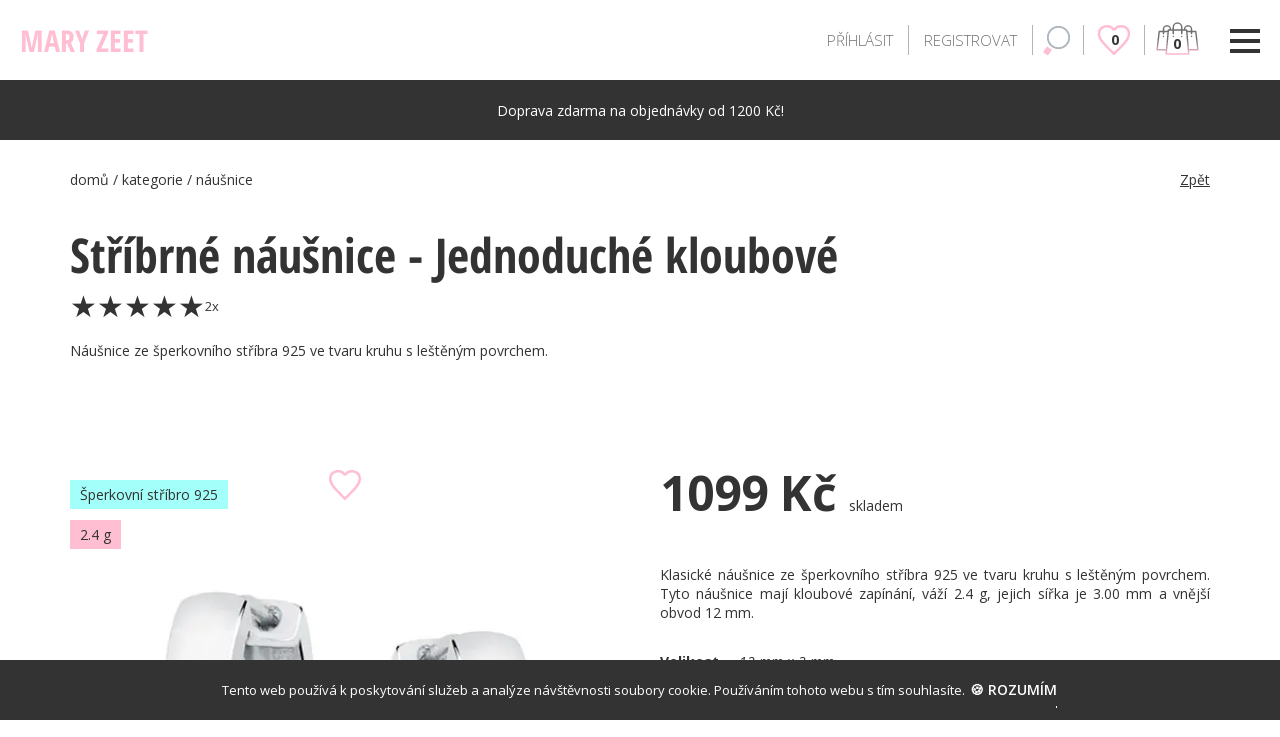

--- FILE ---
content_type: text/html; charset=utf-8
request_url: https://maryzeet.cz/kategorie/nausnice/MZE-KS0252E/stribrne-nausnice-jednoduche-kloubove
body_size: 11955
content:
<!DOCTYPE html><html lang="cs"><head><meta charSet="utf-8"/><title>Stříbrné náušnice - Jednoduché kloubové | MaryZeet.cz</title><meta name="viewport" content="width=device-width, initial-scale=1.0, shrink-to-fit=no"/><meta name="description" content="Klasické náušnice ze šperkovního stříbra 925 ve tvaru kruhu s leštěným povrchem. Tyto náušnice mají kloubové zapínání, váží 2.4 g, jejich sířka je 3.00 mm a vnější obvod 12 mm."/><meta name="robots" content="index,follow"/><meta name="googlebot" content="index,follow"/><link rel="canonical" href="https://maryzeet.cz/kategorie/nausnice/MZE-KS0252E/stribrne-nausnice-jednoduche-kloubove"/><meta name="keywords" content="stribro, stribrne nausnice, nausnice ze stribra, kloub, kloubove zapinani, kruh, leskle, lestene, jednoduche, mze-ks0252e"/><meta property="og:url" content="https://maryzeet.cz/kategorie/nausnice/MZE-KS0252E/stribrne-nausnice-jednoduche-kloubove"/><meta property="og:title" content="Stříbrné náušnice - Jednoduché kloubové | MaryZeet.cz"/><meta property="og:description" content="Klasické náušnice ze šperkovního stříbra 925 ve tvaru kruhu s leštěným povrchem. Tyto náušnice mají kloubové zapínání, váží 2.4 g, jejich sířka je 3.00 mm a vnější obvod 12 mm."/> <meta property="og:image" content="https://storage.googleapis.com/maryzeet-products/nausnice/MZE-KS0252E/MZE-KS0252E_0.jpg"/><meta property="og:image:alt" content="Stříbrné náušnice - Jednoduché kloubové"/><meta property="og:image:width" content="400"/><meta property="og:image:height" content="400"/><script type="application/ld+json">{"@context":"https://schema.org","@type":"Product","description":"Klasické náušnice ze šperkovního stříbra 925 ve tvaru kruhu s leštěným povrchem. Tyto náušnice mají kloubové zapínání, váží 2.4 g, jejich sířka je 3.00 mm a vnější obvod 12 mm.","mpn":"MZE-KS0252E","sku":"MZE-KS0252E","material":"Šperkovní stříbro 925","image":["https://storage.googleapis.com/maryzeet-products/nausnice/MZE-KS0252E/MZE-KS0252E_0.jpg"],"brand":{"@type":"Brand","name":"Mary Zeet"},"aggregateRating":{"@type":"AggregateRating","ratingCount":"2","bestRating":"5","ratingValue":"5"},"offers":[{"price":"1099","priceCurrency":"CZK","priceValidUntil":"2023-12-12","itemCondition":"http://schema.org/NewCondition","availability":"https://schema.org/InStock","url":"https://maryzeet.cz/kategorie/nausnice/MZE-KS0252E/stribrne-nausnice-jednoduche-kloubove","@type":"Offer","seller":{"@type":"Organization","name":"Mary Zeet"}}],"name":"Stříbrné náušnice - Jednoduché kloubové"}</script><script type="application/ld+json">{"@context":"https://schema.org","@type":"BreadcrumbList","itemListElement":[{"@type":"ListItem","position":1,"item":{"@id":"https://maryzeet.cz/kategorie","name":"Kategorie"}},{"@type":"ListItem","position":2,"item":{"@id":"https://maryzeet.cz/kategorie/nausnice","name":"náušnice"}},{"@type":"ListItem","position":3,"item":{"@id":"https://maryzeet.cz/kategorie/nausnice/MZE-KS0252E/stribrne-nausnice-jednoduche-kloubove","name":"Stříbrné náušnice - Jednoduché kloubové"}}]}</script><link rel="preload" as="image" imagesrcset="/_next/image?url=https%3A%2F%2Fstorage.googleapis.com%2Fmaryzeet-products%2Fnausnice%2FMZE-KS0252E%2FMZE-KS0252E_0.jpg&amp;w=640&amp;q=75 640w, /_next/image?url=https%3A%2F%2Fstorage.googleapis.com%2Fmaryzeet-products%2Fnausnice%2FMZE-KS0252E%2FMZE-KS0252E_0.jpg&amp;w=750&amp;q=75 750w, /_next/image?url=https%3A%2F%2Fstorage.googleapis.com%2Fmaryzeet-products%2Fnausnice%2FMZE-KS0252E%2FMZE-KS0252E_0.jpg&amp;w=828&amp;q=75 828w, /_next/image?url=https%3A%2F%2Fstorage.googleapis.com%2Fmaryzeet-products%2Fnausnice%2FMZE-KS0252E%2FMZE-KS0252E_0.jpg&amp;w=1080&amp;q=75 1080w, /_next/image?url=https%3A%2F%2Fstorage.googleapis.com%2Fmaryzeet-products%2Fnausnice%2FMZE-KS0252E%2FMZE-KS0252E_0.jpg&amp;w=1200&amp;q=75 1200w, /_next/image?url=https%3A%2F%2Fstorage.googleapis.com%2Fmaryzeet-products%2Fnausnice%2FMZE-KS0252E%2FMZE-KS0252E_0.jpg&amp;w=1920&amp;q=75 1920w, /_next/image?url=https%3A%2F%2Fstorage.googleapis.com%2Fmaryzeet-products%2Fnausnice%2FMZE-KS0252E%2FMZE-KS0252E_0.jpg&amp;w=2048&amp;q=75 2048w, /_next/image?url=https%3A%2F%2Fstorage.googleapis.com%2Fmaryzeet-products%2Fnausnice%2FMZE-KS0252E%2FMZE-KS0252E_0.jpg&amp;w=3840&amp;q=75 3840w" imagesizes="100vw"/><meta name="next-head-count" content="15"/><meta http-equiv="content-type" content="text/html; charset=utf-8"/><meta name="author" content="Maryzeet, s.r.o."/><meta property="og:type" content="website"/><meta name="google-site-verification" content="lcwVdEvJd_-oPcfnaU_LQupoaIs2nt9B_9HhpdqULjc"/><link rel="apple-touch-icon" sizes="180x180" href="/apple-touch-icon.png"/><link rel="icon" type="image/png" sizes="32x32" href="/favicon-32x32.png"/><link rel="icon" type="image/png" sizes="16x16" href="/favicon-16x16.png"/><link rel="manifest" href="/site.webmanifest"/><link rel="mask-icon" href="/safari-pinned-tab.svg" color="#ffbed2"/><link rel="preconnect" href="https://storage.googleapis.com" crossorigin="anonymous" as="image"/><link rel="dns-prefetch" href="https://storage.googleapis.com" crossorigin="anonymous" as="image"/><link rel="preconnect" href="https://fonts.googleapis.com" crossorigin="anonymous" as="font"/><link rel="preconnect" href="https://fonts.gstatic.com" crossorigin="anonymous" as="font"/><meta name="msapplication-TileColor" content="#ffbed2"/><meta name="theme-color" content="#ffffff"/><link rel="preconnect" href="https://fonts.gstatic.com" crossorigin /><link rel="preload" href="/_next/static/css/734e9b75062d2cd1.css" as="style"/><link rel="stylesheet" href="/_next/static/css/734e9b75062d2cd1.css" data-n-g=""/><link rel="preload" href="/_next/static/css/418281d625065fd7.css" as="style"/><link rel="stylesheet" href="/_next/static/css/418281d625065fd7.css" data-n-p=""/><link rel="preload" href="/_next/static/css/7d78845415e392fd.css" as="style"/><link rel="stylesheet" href="/_next/static/css/7d78845415e392fd.css"/><link rel="preload" href="/_next/static/css/331b064f76823db1.css" as="style"/><link rel="stylesheet" href="/_next/static/css/331b064f76823db1.css"/><link rel="preload" href="/_next/static/css/2b61186532a891ab.css" as="style"/><link rel="stylesheet" href="/_next/static/css/2b61186532a891ab.css"/><link rel="preload" href="/_next/static/css/e7f7037dd6e89d5e.css" as="style"/><link rel="stylesheet" href="/_next/static/css/e7f7037dd6e89d5e.css"/><link rel="preload" href="/_next/static/css/3303d180572ccd40.css" as="style"/><link rel="stylesheet" href="/_next/static/css/3303d180572ccd40.css"/><noscript data-n-css=""></noscript><script defer="" nomodule="" src="/_next/static/chunks/polyfills-c67a75d1b6f99dc8.js"></script><script defer="" src="/_next/static/chunks/8912.c68f6a02d5f54cbd.js"></script><script defer="" src="/_next/static/chunks/8632.8dae51981f124be0.js"></script><script defer="" src="/_next/static/chunks/7096.dfa48a92fda1124a.js"></script><script defer="" src="/_next/static/chunks/1346.6ef669faf3ee0301.js"></script><script defer="" src="/_next/static/chunks/4427.4ae17f9394338963.js"></script><script src="/_next/static/chunks/webpack-a52d5c8f6dc3a842.js" defer=""></script><script src="/_next/static/chunks/framework-a070cbfff3c750c5.js" defer=""></script><script src="/_next/static/chunks/main-b046072dd94428c8.js" defer=""></script><script src="/_next/static/chunks/pages/_app-2a76932dbfc0fa6a.js" defer=""></script><script src="/_next/static/chunks/7007-9148660571192701.js" defer=""></script><script src="/_next/static/chunks/2243-5bba2712d850d154.js" defer=""></script><script src="/_next/static/chunks/5675-7d267bc8ef67255b.js" defer=""></script><script src="/_next/static/chunks/2962-ba004a68bae57d0d.js" defer=""></script><script src="/_next/static/chunks/7377-27c394f68e285b75.js" defer=""></script><script src="/_next/static/chunks/5941-12e2067dee0391cf.js" defer=""></script><script src="/_next/static/chunks/pages/kategorie/%5Bid%5D/%5BorderCode%5D/%5Bslug%5D-21dcf12beb2bd969.js" defer=""></script><script src="/_next/static/vnq9Gn8irhtSdOFS9e_UO/_buildManifest.js" defer=""></script><script src="/_next/static/vnq9Gn8irhtSdOFS9e_UO/_ssgManifest.js" defer=""></script><style data-href="https://fonts.googleapis.com/css2?family=Open+Sans+Condensed:ital,wght@0,300;0,700;1,300&family=Open+Sans:ital,wght@0,300;0,400;0,600;0,700;1,300;1,400;1,600;1,700&display=swap">@font-face{font-family:'Open Sans';font-style:italic;font-weight:300;font-stretch:normal;font-display:swap;src:url(https://fonts.gstatic.com/s/opensans/v34/memQYaGs126MiZpBA-UFUIcVXSCEkx2cmqvXlWq8tWZ0Pw86hd0Rk5hkaVQ.woff) format('woff')}@font-face{font-family:'Open Sans';font-style:italic;font-weight:400;font-stretch:normal;font-display:swap;src:url(https://fonts.gstatic.com/s/opensans/v34/memQYaGs126MiZpBA-UFUIcVXSCEkx2cmqvXlWq8tWZ0Pw86hd0Rk8ZkaVQ.woff) format('woff')}@font-face{font-family:'Open Sans';font-style:italic;font-weight:600;font-stretch:normal;font-display:swap;src:url(https://fonts.gstatic.com/s/opensans/v34/memQYaGs126MiZpBA-UFUIcVXSCEkx2cmqvXlWq8tWZ0Pw86hd0RkxhjaVQ.woff) format('woff')}@font-face{font-family:'Open Sans';font-style:italic;font-weight:700;font-stretch:normal;font-display:swap;src:url(https://fonts.gstatic.com/s/opensans/v34/memQYaGs126MiZpBA-UFUIcVXSCEkx2cmqvXlWq8tWZ0Pw86hd0RkyFjaVQ.woff) format('woff')}@font-face{font-family:'Open Sans';font-style:normal;font-weight:300;font-stretch:normal;font-display:swap;src:url(https://fonts.gstatic.com/s/opensans/v34/memSYaGs126MiZpBA-UvWbX2vVnXBbObj2OVZyOOSr4dVJWUgsiH0C4k.woff) format('woff')}@font-face{font-family:'Open Sans';font-style:normal;font-weight:400;font-stretch:normal;font-display:swap;src:url(https://fonts.gstatic.com/s/opensans/v34/memSYaGs126MiZpBA-UvWbX2vVnXBbObj2OVZyOOSr4dVJWUgsjZ0C4k.woff) format('woff')}@font-face{font-family:'Open Sans';font-style:normal;font-weight:600;font-stretch:normal;font-display:swap;src:url(https://fonts.gstatic.com/s/opensans/v34/memSYaGs126MiZpBA-UvWbX2vVnXBbObj2OVZyOOSr4dVJWUgsgH1y4k.woff) format('woff')}@font-face{font-family:'Open Sans';font-style:normal;font-weight:700;font-stretch:normal;font-display:swap;src:url(https://fonts.gstatic.com/s/opensans/v34/memSYaGs126MiZpBA-UvWbX2vVnXBbObj2OVZyOOSr4dVJWUgsg-1y4k.woff) format('woff')}@font-face{font-family:'Open Sans Condensed';font-style:italic;font-weight:300;font-display:swap;src:url(https://fonts.gstatic.com/s/opensanscondensed/v23/z7NHdQDnbTkabZAIOl9il_O6KJj73e7Fd_-7suDMQQ.woff) format('woff')}@font-face{font-family:'Open Sans Condensed';font-style:normal;font-weight:300;font-display:swap;src:url(https://fonts.gstatic.com/s/opensanscondensed/v23/z7NFdQDnbTkabZAIOl9il_O6KJj73e7Ff1GhPuE.woff) format('woff')}@font-face{font-family:'Open Sans Condensed';font-style:normal;font-weight:700;font-display:swap;src:url(https://fonts.gstatic.com/s/opensanscondensed/v23/z7NFdQDnbTkabZAIOl9il_O6KJj73e7Ff0GmPuE.woff) format('woff')}@font-face{font-family:'Open Sans';font-style:italic;font-weight:300;font-stretch:100%;font-display:swap;src:url(https://fonts.gstatic.com/s/opensans/v34/memtYaGs126MiZpBA-UFUIcVXSCEkx2cmqvXlWqWtE6FxZCJgvAQ.woff2) format('woff2');unicode-range:U+0460-052F,U+1C80-1C88,U+20B4,U+2DE0-2DFF,U+A640-A69F,U+FE2E-FE2F}@font-face{font-family:'Open Sans';font-style:italic;font-weight:300;font-stretch:100%;font-display:swap;src:url(https://fonts.gstatic.com/s/opensans/v34/memtYaGs126MiZpBA-UFUIcVXSCEkx2cmqvXlWqWvU6FxZCJgvAQ.woff2) format('woff2');unicode-range:U+0301,U+0400-045F,U+0490-0491,U+04B0-04B1,U+2116}@font-face{font-family:'Open Sans';font-style:italic;font-weight:300;font-stretch:100%;font-display:swap;src:url(https://fonts.gstatic.com/s/opensans/v34/memtYaGs126MiZpBA-UFUIcVXSCEkx2cmqvXlWqWtU6FxZCJgvAQ.woff2) format('woff2');unicode-range:U+1F00-1FFF}@font-face{font-family:'Open Sans';font-style:italic;font-weight:300;font-stretch:100%;font-display:swap;src:url(https://fonts.gstatic.com/s/opensans/v34/memtYaGs126MiZpBA-UFUIcVXSCEkx2cmqvXlWqWuk6FxZCJgvAQ.woff2) format('woff2');unicode-range:U+0370-03FF}@font-face{font-family:'Open Sans';font-style:italic;font-weight:300;font-stretch:100%;font-display:swap;src:url(https://fonts.gstatic.com/s/opensans/v34/memtYaGs126MiZpBA-UFUIcVXSCEkx2cmqvXlWqWu06FxZCJgvAQ.woff2) format('woff2');unicode-range:U+0590-05FF,U+200C-2010,U+20AA,U+25CC,U+FB1D-FB4F}@font-face{font-family:'Open Sans';font-style:italic;font-weight:300;font-stretch:100%;font-display:swap;src:url(https://fonts.gstatic.com/s/opensans/v34/memtYaGs126MiZpBA-UFUIcVXSCEkx2cmqvXlWqWtk6FxZCJgvAQ.woff2) format('woff2');unicode-range:U+0102-0103,U+0110-0111,U+0128-0129,U+0168-0169,U+01A0-01A1,U+01AF-01B0,U+1EA0-1EF9,U+20AB}@font-face{font-family:'Open Sans';font-style:italic;font-weight:300;font-stretch:100%;font-display:swap;src:url(https://fonts.gstatic.com/s/opensans/v34/memtYaGs126MiZpBA-UFUIcVXSCEkx2cmqvXlWqWt06FxZCJgvAQ.woff2) format('woff2');unicode-range:U+0100-024F,U+0259,U+1E00-1EFF,U+2020,U+20A0-20AB,U+20AD-20CF,U+2113,U+2C60-2C7F,U+A720-A7FF}@font-face{font-family:'Open Sans';font-style:italic;font-weight:300;font-stretch:100%;font-display:swap;src:url(https://fonts.gstatic.com/s/opensans/v34/memtYaGs126MiZpBA-UFUIcVXSCEkx2cmqvXlWqWuU6FxZCJgg.woff2) format('woff2');unicode-range:U+0000-00FF,U+0131,U+0152-0153,U+02BB-02BC,U+02C6,U+02DA,U+02DC,U+2000-206F,U+2074,U+20AC,U+2122,U+2191,U+2193,U+2212,U+2215,U+FEFF,U+FFFD}@font-face{font-family:'Open Sans';font-style:italic;font-weight:400;font-stretch:100%;font-display:swap;src:url(https://fonts.gstatic.com/s/opensans/v34/memtYaGs126MiZpBA-UFUIcVXSCEkx2cmqvXlWqWtE6FxZCJgvAQ.woff2) format('woff2');unicode-range:U+0460-052F,U+1C80-1C88,U+20B4,U+2DE0-2DFF,U+A640-A69F,U+FE2E-FE2F}@font-face{font-family:'Open Sans';font-style:italic;font-weight:400;font-stretch:100%;font-display:swap;src:url(https://fonts.gstatic.com/s/opensans/v34/memtYaGs126MiZpBA-UFUIcVXSCEkx2cmqvXlWqWvU6FxZCJgvAQ.woff2) format('woff2');unicode-range:U+0301,U+0400-045F,U+0490-0491,U+04B0-04B1,U+2116}@font-face{font-family:'Open Sans';font-style:italic;font-weight:400;font-stretch:100%;font-display:swap;src:url(https://fonts.gstatic.com/s/opensans/v34/memtYaGs126MiZpBA-UFUIcVXSCEkx2cmqvXlWqWtU6FxZCJgvAQ.woff2) format('woff2');unicode-range:U+1F00-1FFF}@font-face{font-family:'Open Sans';font-style:italic;font-weight:400;font-stretch:100%;font-display:swap;src:url(https://fonts.gstatic.com/s/opensans/v34/memtYaGs126MiZpBA-UFUIcVXSCEkx2cmqvXlWqWuk6FxZCJgvAQ.woff2) format('woff2');unicode-range:U+0370-03FF}@font-face{font-family:'Open Sans';font-style:italic;font-weight:400;font-stretch:100%;font-display:swap;src:url(https://fonts.gstatic.com/s/opensans/v34/memtYaGs126MiZpBA-UFUIcVXSCEkx2cmqvXlWqWu06FxZCJgvAQ.woff2) format('woff2');unicode-range:U+0590-05FF,U+200C-2010,U+20AA,U+25CC,U+FB1D-FB4F}@font-face{font-family:'Open Sans';font-style:italic;font-weight:400;font-stretch:100%;font-display:swap;src:url(https://fonts.gstatic.com/s/opensans/v34/memtYaGs126MiZpBA-UFUIcVXSCEkx2cmqvXlWqWtk6FxZCJgvAQ.woff2) format('woff2');unicode-range:U+0102-0103,U+0110-0111,U+0128-0129,U+0168-0169,U+01A0-01A1,U+01AF-01B0,U+1EA0-1EF9,U+20AB}@font-face{font-family:'Open Sans';font-style:italic;font-weight:400;font-stretch:100%;font-display:swap;src:url(https://fonts.gstatic.com/s/opensans/v34/memtYaGs126MiZpBA-UFUIcVXSCEkx2cmqvXlWqWt06FxZCJgvAQ.woff2) format('woff2');unicode-range:U+0100-024F,U+0259,U+1E00-1EFF,U+2020,U+20A0-20AB,U+20AD-20CF,U+2113,U+2C60-2C7F,U+A720-A7FF}@font-face{font-family:'Open Sans';font-style:italic;font-weight:400;font-stretch:100%;font-display:swap;src:url(https://fonts.gstatic.com/s/opensans/v34/memtYaGs126MiZpBA-UFUIcVXSCEkx2cmqvXlWqWuU6FxZCJgg.woff2) format('woff2');unicode-range:U+0000-00FF,U+0131,U+0152-0153,U+02BB-02BC,U+02C6,U+02DA,U+02DC,U+2000-206F,U+2074,U+20AC,U+2122,U+2191,U+2193,U+2212,U+2215,U+FEFF,U+FFFD}@font-face{font-family:'Open Sans';font-style:italic;font-weight:600;font-stretch:100%;font-display:swap;src:url(https://fonts.gstatic.com/s/opensans/v34/memtYaGs126MiZpBA-UFUIcVXSCEkx2cmqvXlWqWtE6FxZCJgvAQ.woff2) format('woff2');unicode-range:U+0460-052F,U+1C80-1C88,U+20B4,U+2DE0-2DFF,U+A640-A69F,U+FE2E-FE2F}@font-face{font-family:'Open Sans';font-style:italic;font-weight:600;font-stretch:100%;font-display:swap;src:url(https://fonts.gstatic.com/s/opensans/v34/memtYaGs126MiZpBA-UFUIcVXSCEkx2cmqvXlWqWvU6FxZCJgvAQ.woff2) format('woff2');unicode-range:U+0301,U+0400-045F,U+0490-0491,U+04B0-04B1,U+2116}@font-face{font-family:'Open Sans';font-style:italic;font-weight:600;font-stretch:100%;font-display:swap;src:url(https://fonts.gstatic.com/s/opensans/v34/memtYaGs126MiZpBA-UFUIcVXSCEkx2cmqvXlWqWtU6FxZCJgvAQ.woff2) format('woff2');unicode-range:U+1F00-1FFF}@font-face{font-family:'Open Sans';font-style:italic;font-weight:600;font-stretch:100%;font-display:swap;src:url(https://fonts.gstatic.com/s/opensans/v34/memtYaGs126MiZpBA-UFUIcVXSCEkx2cmqvXlWqWuk6FxZCJgvAQ.woff2) format('woff2');unicode-range:U+0370-03FF}@font-face{font-family:'Open Sans';font-style:italic;font-weight:600;font-stretch:100%;font-display:swap;src:url(https://fonts.gstatic.com/s/opensans/v34/memtYaGs126MiZpBA-UFUIcVXSCEkx2cmqvXlWqWu06FxZCJgvAQ.woff2) format('woff2');unicode-range:U+0590-05FF,U+200C-2010,U+20AA,U+25CC,U+FB1D-FB4F}@font-face{font-family:'Open Sans';font-style:italic;font-weight:600;font-stretch:100%;font-display:swap;src:url(https://fonts.gstatic.com/s/opensans/v34/memtYaGs126MiZpBA-UFUIcVXSCEkx2cmqvXlWqWtk6FxZCJgvAQ.woff2) format('woff2');unicode-range:U+0102-0103,U+0110-0111,U+0128-0129,U+0168-0169,U+01A0-01A1,U+01AF-01B0,U+1EA0-1EF9,U+20AB}@font-face{font-family:'Open Sans';font-style:italic;font-weight:600;font-stretch:100%;font-display:swap;src:url(https://fonts.gstatic.com/s/opensans/v34/memtYaGs126MiZpBA-UFUIcVXSCEkx2cmqvXlWqWt06FxZCJgvAQ.woff2) format('woff2');unicode-range:U+0100-024F,U+0259,U+1E00-1EFF,U+2020,U+20A0-20AB,U+20AD-20CF,U+2113,U+2C60-2C7F,U+A720-A7FF}@font-face{font-family:'Open Sans';font-style:italic;font-weight:600;font-stretch:100%;font-display:swap;src:url(https://fonts.gstatic.com/s/opensans/v34/memtYaGs126MiZpBA-UFUIcVXSCEkx2cmqvXlWqWuU6FxZCJgg.woff2) format('woff2');unicode-range:U+0000-00FF,U+0131,U+0152-0153,U+02BB-02BC,U+02C6,U+02DA,U+02DC,U+2000-206F,U+2074,U+20AC,U+2122,U+2191,U+2193,U+2212,U+2215,U+FEFF,U+FFFD}@font-face{font-family:'Open Sans';font-style:italic;font-weight:700;font-stretch:100%;font-display:swap;src:url(https://fonts.gstatic.com/s/opensans/v34/memtYaGs126MiZpBA-UFUIcVXSCEkx2cmqvXlWqWtE6FxZCJgvAQ.woff2) format('woff2');unicode-range:U+0460-052F,U+1C80-1C88,U+20B4,U+2DE0-2DFF,U+A640-A69F,U+FE2E-FE2F}@font-face{font-family:'Open Sans';font-style:italic;font-weight:700;font-stretch:100%;font-display:swap;src:url(https://fonts.gstatic.com/s/opensans/v34/memtYaGs126MiZpBA-UFUIcVXSCEkx2cmqvXlWqWvU6FxZCJgvAQ.woff2) format('woff2');unicode-range:U+0301,U+0400-045F,U+0490-0491,U+04B0-04B1,U+2116}@font-face{font-family:'Open Sans';font-style:italic;font-weight:700;font-stretch:100%;font-display:swap;src:url(https://fonts.gstatic.com/s/opensans/v34/memtYaGs126MiZpBA-UFUIcVXSCEkx2cmqvXlWqWtU6FxZCJgvAQ.woff2) format('woff2');unicode-range:U+1F00-1FFF}@font-face{font-family:'Open Sans';font-style:italic;font-weight:700;font-stretch:100%;font-display:swap;src:url(https://fonts.gstatic.com/s/opensans/v34/memtYaGs126MiZpBA-UFUIcVXSCEkx2cmqvXlWqWuk6FxZCJgvAQ.woff2) format('woff2');unicode-range:U+0370-03FF}@font-face{font-family:'Open Sans';font-style:italic;font-weight:700;font-stretch:100%;font-display:swap;src:url(https://fonts.gstatic.com/s/opensans/v34/memtYaGs126MiZpBA-UFUIcVXSCEkx2cmqvXlWqWu06FxZCJgvAQ.woff2) format('woff2');unicode-range:U+0590-05FF,U+200C-2010,U+20AA,U+25CC,U+FB1D-FB4F}@font-face{font-family:'Open Sans';font-style:italic;font-weight:700;font-stretch:100%;font-display:swap;src:url(https://fonts.gstatic.com/s/opensans/v34/memtYaGs126MiZpBA-UFUIcVXSCEkx2cmqvXlWqWtk6FxZCJgvAQ.woff2) format('woff2');unicode-range:U+0102-0103,U+0110-0111,U+0128-0129,U+0168-0169,U+01A0-01A1,U+01AF-01B0,U+1EA0-1EF9,U+20AB}@font-face{font-family:'Open Sans';font-style:italic;font-weight:700;font-stretch:100%;font-display:swap;src:url(https://fonts.gstatic.com/s/opensans/v34/memtYaGs126MiZpBA-UFUIcVXSCEkx2cmqvXlWqWt06FxZCJgvAQ.woff2) format('woff2');unicode-range:U+0100-024F,U+0259,U+1E00-1EFF,U+2020,U+20A0-20AB,U+20AD-20CF,U+2113,U+2C60-2C7F,U+A720-A7FF}@font-face{font-family:'Open Sans';font-style:italic;font-weight:700;font-stretch:100%;font-display:swap;src:url(https://fonts.gstatic.com/s/opensans/v34/memtYaGs126MiZpBA-UFUIcVXSCEkx2cmqvXlWqWuU6FxZCJgg.woff2) format('woff2');unicode-range:U+0000-00FF,U+0131,U+0152-0153,U+02BB-02BC,U+02C6,U+02DA,U+02DC,U+2000-206F,U+2074,U+20AC,U+2122,U+2191,U+2193,U+2212,U+2215,U+FEFF,U+FFFD}@font-face{font-family:'Open Sans';font-style:normal;font-weight:300;font-stretch:100%;font-display:swap;src:url(https://fonts.gstatic.com/s/opensans/v34/memvYaGs126MiZpBA-UvWbX2vVnXBbObj2OVTSKmu0SC55K5gw.woff2) format('woff2');unicode-range:U+0460-052F,U+1C80-1C88,U+20B4,U+2DE0-2DFF,U+A640-A69F,U+FE2E-FE2F}@font-face{font-family:'Open Sans';font-style:normal;font-weight:300;font-stretch:100%;font-display:swap;src:url(https://fonts.gstatic.com/s/opensans/v34/memvYaGs126MiZpBA-UvWbX2vVnXBbObj2OVTSumu0SC55K5gw.woff2) format('woff2');unicode-range:U+0301,U+0400-045F,U+0490-0491,U+04B0-04B1,U+2116}@font-face{font-family:'Open Sans';font-style:normal;font-weight:300;font-stretch:100%;font-display:swap;src:url(https://fonts.gstatic.com/s/opensans/v34/memvYaGs126MiZpBA-UvWbX2vVnXBbObj2OVTSOmu0SC55K5gw.woff2) format('woff2');unicode-range:U+1F00-1FFF}@font-face{font-family:'Open Sans';font-style:normal;font-weight:300;font-stretch:100%;font-display:swap;src:url(https://fonts.gstatic.com/s/opensans/v34/memvYaGs126MiZpBA-UvWbX2vVnXBbObj2OVTSymu0SC55K5gw.woff2) format('woff2');unicode-range:U+0370-03FF}@font-face{font-family:'Open Sans';font-style:normal;font-weight:300;font-stretch:100%;font-display:swap;src:url(https://fonts.gstatic.com/s/opensans/v34/memvYaGs126MiZpBA-UvWbX2vVnXBbObj2OVTS2mu0SC55K5gw.woff2) format('woff2');unicode-range:U+0590-05FF,U+200C-2010,U+20AA,U+25CC,U+FB1D-FB4F}@font-face{font-family:'Open Sans';font-style:normal;font-weight:300;font-stretch:100%;font-display:swap;src:url(https://fonts.gstatic.com/s/opensans/v34/memvYaGs126MiZpBA-UvWbX2vVnXBbObj2OVTSCmu0SC55K5gw.woff2) format('woff2');unicode-range:U+0102-0103,U+0110-0111,U+0128-0129,U+0168-0169,U+01A0-01A1,U+01AF-01B0,U+1EA0-1EF9,U+20AB}@font-face{font-family:'Open Sans';font-style:normal;font-weight:300;font-stretch:100%;font-display:swap;src:url(https://fonts.gstatic.com/s/opensans/v34/memvYaGs126MiZpBA-UvWbX2vVnXBbObj2OVTSGmu0SC55K5gw.woff2) format('woff2');unicode-range:U+0100-024F,U+0259,U+1E00-1EFF,U+2020,U+20A0-20AB,U+20AD-20CF,U+2113,U+2C60-2C7F,U+A720-A7FF}@font-face{font-family:'Open Sans';font-style:normal;font-weight:300;font-stretch:100%;font-display:swap;src:url(https://fonts.gstatic.com/s/opensans/v34/memvYaGs126MiZpBA-UvWbX2vVnXBbObj2OVTS-mu0SC55I.woff2) format('woff2');unicode-range:U+0000-00FF,U+0131,U+0152-0153,U+02BB-02BC,U+02C6,U+02DA,U+02DC,U+2000-206F,U+2074,U+20AC,U+2122,U+2191,U+2193,U+2212,U+2215,U+FEFF,U+FFFD}@font-face{font-family:'Open Sans';font-style:normal;font-weight:400;font-stretch:100%;font-display:swap;src:url(https://fonts.gstatic.com/s/opensans/v34/memvYaGs126MiZpBA-UvWbX2vVnXBbObj2OVTSKmu0SC55K5gw.woff2) format('woff2');unicode-range:U+0460-052F,U+1C80-1C88,U+20B4,U+2DE0-2DFF,U+A640-A69F,U+FE2E-FE2F}@font-face{font-family:'Open Sans';font-style:normal;font-weight:400;font-stretch:100%;font-display:swap;src:url(https://fonts.gstatic.com/s/opensans/v34/memvYaGs126MiZpBA-UvWbX2vVnXBbObj2OVTSumu0SC55K5gw.woff2) format('woff2');unicode-range:U+0301,U+0400-045F,U+0490-0491,U+04B0-04B1,U+2116}@font-face{font-family:'Open Sans';font-style:normal;font-weight:400;font-stretch:100%;font-display:swap;src:url(https://fonts.gstatic.com/s/opensans/v34/memvYaGs126MiZpBA-UvWbX2vVnXBbObj2OVTSOmu0SC55K5gw.woff2) format('woff2');unicode-range:U+1F00-1FFF}@font-face{font-family:'Open Sans';font-style:normal;font-weight:400;font-stretch:100%;font-display:swap;src:url(https://fonts.gstatic.com/s/opensans/v34/memvYaGs126MiZpBA-UvWbX2vVnXBbObj2OVTSymu0SC55K5gw.woff2) format('woff2');unicode-range:U+0370-03FF}@font-face{font-family:'Open Sans';font-style:normal;font-weight:400;font-stretch:100%;font-display:swap;src:url(https://fonts.gstatic.com/s/opensans/v34/memvYaGs126MiZpBA-UvWbX2vVnXBbObj2OVTS2mu0SC55K5gw.woff2) format('woff2');unicode-range:U+0590-05FF,U+200C-2010,U+20AA,U+25CC,U+FB1D-FB4F}@font-face{font-family:'Open Sans';font-style:normal;font-weight:400;font-stretch:100%;font-display:swap;src:url(https://fonts.gstatic.com/s/opensans/v34/memvYaGs126MiZpBA-UvWbX2vVnXBbObj2OVTSCmu0SC55K5gw.woff2) format('woff2');unicode-range:U+0102-0103,U+0110-0111,U+0128-0129,U+0168-0169,U+01A0-01A1,U+01AF-01B0,U+1EA0-1EF9,U+20AB}@font-face{font-family:'Open Sans';font-style:normal;font-weight:400;font-stretch:100%;font-display:swap;src:url(https://fonts.gstatic.com/s/opensans/v34/memvYaGs126MiZpBA-UvWbX2vVnXBbObj2OVTSGmu0SC55K5gw.woff2) format('woff2');unicode-range:U+0100-024F,U+0259,U+1E00-1EFF,U+2020,U+20A0-20AB,U+20AD-20CF,U+2113,U+2C60-2C7F,U+A720-A7FF}@font-face{font-family:'Open Sans';font-style:normal;font-weight:400;font-stretch:100%;font-display:swap;src:url(https://fonts.gstatic.com/s/opensans/v34/memvYaGs126MiZpBA-UvWbX2vVnXBbObj2OVTS-mu0SC55I.woff2) format('woff2');unicode-range:U+0000-00FF,U+0131,U+0152-0153,U+02BB-02BC,U+02C6,U+02DA,U+02DC,U+2000-206F,U+2074,U+20AC,U+2122,U+2191,U+2193,U+2212,U+2215,U+FEFF,U+FFFD}@font-face{font-family:'Open Sans';font-style:normal;font-weight:600;font-stretch:100%;font-display:swap;src:url(https://fonts.gstatic.com/s/opensans/v34/memvYaGs126MiZpBA-UvWbX2vVnXBbObj2OVTSKmu0SC55K5gw.woff2) format('woff2');unicode-range:U+0460-052F,U+1C80-1C88,U+20B4,U+2DE0-2DFF,U+A640-A69F,U+FE2E-FE2F}@font-face{font-family:'Open Sans';font-style:normal;font-weight:600;font-stretch:100%;font-display:swap;src:url(https://fonts.gstatic.com/s/opensans/v34/memvYaGs126MiZpBA-UvWbX2vVnXBbObj2OVTSumu0SC55K5gw.woff2) format('woff2');unicode-range:U+0301,U+0400-045F,U+0490-0491,U+04B0-04B1,U+2116}@font-face{font-family:'Open Sans';font-style:normal;font-weight:600;font-stretch:100%;font-display:swap;src:url(https://fonts.gstatic.com/s/opensans/v34/memvYaGs126MiZpBA-UvWbX2vVnXBbObj2OVTSOmu0SC55K5gw.woff2) format('woff2');unicode-range:U+1F00-1FFF}@font-face{font-family:'Open Sans';font-style:normal;font-weight:600;font-stretch:100%;font-display:swap;src:url(https://fonts.gstatic.com/s/opensans/v34/memvYaGs126MiZpBA-UvWbX2vVnXBbObj2OVTSymu0SC55K5gw.woff2) format('woff2');unicode-range:U+0370-03FF}@font-face{font-family:'Open Sans';font-style:normal;font-weight:600;font-stretch:100%;font-display:swap;src:url(https://fonts.gstatic.com/s/opensans/v34/memvYaGs126MiZpBA-UvWbX2vVnXBbObj2OVTS2mu0SC55K5gw.woff2) format('woff2');unicode-range:U+0590-05FF,U+200C-2010,U+20AA,U+25CC,U+FB1D-FB4F}@font-face{font-family:'Open Sans';font-style:normal;font-weight:600;font-stretch:100%;font-display:swap;src:url(https://fonts.gstatic.com/s/opensans/v34/memvYaGs126MiZpBA-UvWbX2vVnXBbObj2OVTSCmu0SC55K5gw.woff2) format('woff2');unicode-range:U+0102-0103,U+0110-0111,U+0128-0129,U+0168-0169,U+01A0-01A1,U+01AF-01B0,U+1EA0-1EF9,U+20AB}@font-face{font-family:'Open Sans';font-style:normal;font-weight:600;font-stretch:100%;font-display:swap;src:url(https://fonts.gstatic.com/s/opensans/v34/memvYaGs126MiZpBA-UvWbX2vVnXBbObj2OVTSGmu0SC55K5gw.woff2) format('woff2');unicode-range:U+0100-024F,U+0259,U+1E00-1EFF,U+2020,U+20A0-20AB,U+20AD-20CF,U+2113,U+2C60-2C7F,U+A720-A7FF}@font-face{font-family:'Open Sans';font-style:normal;font-weight:600;font-stretch:100%;font-display:swap;src:url(https://fonts.gstatic.com/s/opensans/v34/memvYaGs126MiZpBA-UvWbX2vVnXBbObj2OVTS-mu0SC55I.woff2) format('woff2');unicode-range:U+0000-00FF,U+0131,U+0152-0153,U+02BB-02BC,U+02C6,U+02DA,U+02DC,U+2000-206F,U+2074,U+20AC,U+2122,U+2191,U+2193,U+2212,U+2215,U+FEFF,U+FFFD}@font-face{font-family:'Open Sans';font-style:normal;font-weight:700;font-stretch:100%;font-display:swap;src:url(https://fonts.gstatic.com/s/opensans/v34/memvYaGs126MiZpBA-UvWbX2vVnXBbObj2OVTSKmu0SC55K5gw.woff2) format('woff2');unicode-range:U+0460-052F,U+1C80-1C88,U+20B4,U+2DE0-2DFF,U+A640-A69F,U+FE2E-FE2F}@font-face{font-family:'Open Sans';font-style:normal;font-weight:700;font-stretch:100%;font-display:swap;src:url(https://fonts.gstatic.com/s/opensans/v34/memvYaGs126MiZpBA-UvWbX2vVnXBbObj2OVTSumu0SC55K5gw.woff2) format('woff2');unicode-range:U+0301,U+0400-045F,U+0490-0491,U+04B0-04B1,U+2116}@font-face{font-family:'Open Sans';font-style:normal;font-weight:700;font-stretch:100%;font-display:swap;src:url(https://fonts.gstatic.com/s/opensans/v34/memvYaGs126MiZpBA-UvWbX2vVnXBbObj2OVTSOmu0SC55K5gw.woff2) format('woff2');unicode-range:U+1F00-1FFF}@font-face{font-family:'Open Sans';font-style:normal;font-weight:700;font-stretch:100%;font-display:swap;src:url(https://fonts.gstatic.com/s/opensans/v34/memvYaGs126MiZpBA-UvWbX2vVnXBbObj2OVTSymu0SC55K5gw.woff2) format('woff2');unicode-range:U+0370-03FF}@font-face{font-family:'Open Sans';font-style:normal;font-weight:700;font-stretch:100%;font-display:swap;src:url(https://fonts.gstatic.com/s/opensans/v34/memvYaGs126MiZpBA-UvWbX2vVnXBbObj2OVTS2mu0SC55K5gw.woff2) format('woff2');unicode-range:U+0590-05FF,U+200C-2010,U+20AA,U+25CC,U+FB1D-FB4F}@font-face{font-family:'Open Sans';font-style:normal;font-weight:700;font-stretch:100%;font-display:swap;src:url(https://fonts.gstatic.com/s/opensans/v34/memvYaGs126MiZpBA-UvWbX2vVnXBbObj2OVTSCmu0SC55K5gw.woff2) format('woff2');unicode-range:U+0102-0103,U+0110-0111,U+0128-0129,U+0168-0169,U+01A0-01A1,U+01AF-01B0,U+1EA0-1EF9,U+20AB}@font-face{font-family:'Open Sans';font-style:normal;font-weight:700;font-stretch:100%;font-display:swap;src:url(https://fonts.gstatic.com/s/opensans/v34/memvYaGs126MiZpBA-UvWbX2vVnXBbObj2OVTSGmu0SC55K5gw.woff2) format('woff2');unicode-range:U+0100-024F,U+0259,U+1E00-1EFF,U+2020,U+20A0-20AB,U+20AD-20CF,U+2113,U+2C60-2C7F,U+A720-A7FF}@font-face{font-family:'Open Sans';font-style:normal;font-weight:700;font-stretch:100%;font-display:swap;src:url(https://fonts.gstatic.com/s/opensans/v34/memvYaGs126MiZpBA-UvWbX2vVnXBbObj2OVTS-mu0SC55I.woff2) format('woff2');unicode-range:U+0000-00FF,U+0131,U+0152-0153,U+02BB-02BC,U+02C6,U+02DA,U+02DC,U+2000-206F,U+2074,U+20AC,U+2122,U+2191,U+2193,U+2212,U+2215,U+FEFF,U+FFFD}@font-face{font-family:'Open Sans Condensed';font-style:italic;font-weight:300;font-display:swap;src:url(https://fonts.gstatic.com/s/opensanscondensed/v23/z7NHdQDnbTkabZAIOl9il_O6KJj73e7Fd_-7suD8SL2V-ggZS-Zs.woff2) format('woff2');unicode-range:U+0460-052F,U+1C80-1C88,U+20B4,U+2DE0-2DFF,U+A640-A69F,U+FE2E-FE2F}@font-face{font-family:'Open Sans Condensed';font-style:italic;font-weight:300;font-display:swap;src:url(https://fonts.gstatic.com/s/opensanscondensed/v23/z7NHdQDnbTkabZAIOl9il_O6KJj73e7Fd_-7suD8Qb2V-ggZS-Zs.woff2) format('woff2');unicode-range:U+0301,U+0400-045F,U+0490-0491,U+04B0-04B1,U+2116}@font-face{font-family:'Open Sans Condensed';font-style:italic;font-weight:300;font-display:swap;src:url(https://fonts.gstatic.com/s/opensanscondensed/v23/z7NHdQDnbTkabZAIOl9il_O6KJj73e7Fd_-7suD8Sb2V-ggZS-Zs.woff2) format('woff2');unicode-range:U+1F00-1FFF}@font-face{font-family:'Open Sans Condensed';font-style:italic;font-weight:300;font-display:swap;src:url(https://fonts.gstatic.com/s/opensanscondensed/v23/z7NHdQDnbTkabZAIOl9il_O6KJj73e7Fd_-7suD8Rr2V-ggZS-Zs.woff2) format('woff2');unicode-range:U+0370-03FF}@font-face{font-family:'Open Sans Condensed';font-style:italic;font-weight:300;font-display:swap;src:url(https://fonts.gstatic.com/s/opensanscondensed/v23/z7NHdQDnbTkabZAIOl9il_O6KJj73e7Fd_-7suD8Sr2V-ggZS-Zs.woff2) format('woff2');unicode-range:U+0102-0103,U+0110-0111,U+0128-0129,U+0168-0169,U+01A0-01A1,U+01AF-01B0,U+1EA0-1EF9,U+20AB}@font-face{font-family:'Open Sans Condensed';font-style:italic;font-weight:300;font-display:swap;src:url(https://fonts.gstatic.com/s/opensanscondensed/v23/z7NHdQDnbTkabZAIOl9il_O6KJj73e7Fd_-7suD8S72V-ggZS-Zs.woff2) format('woff2');unicode-range:U+0100-024F,U+0259,U+1E00-1EFF,U+2020,U+20A0-20AB,U+20AD-20CF,U+2113,U+2C60-2C7F,U+A720-A7FF}@font-face{font-family:'Open Sans Condensed';font-style:italic;font-weight:300;font-display:swap;src:url(https://fonts.gstatic.com/s/opensanscondensed/v23/z7NHdQDnbTkabZAIOl9il_O6KJj73e7Fd_-7suD8Rb2V-ggZSw.woff2) format('woff2');unicode-range:U+0000-00FF,U+0131,U+0152-0153,U+02BB-02BC,U+02C6,U+02DA,U+02DC,U+2000-206F,U+2074,U+20AC,U+2122,U+2191,U+2193,U+2212,U+2215,U+FEFF,U+FFFD}@font-face{font-family:'Open Sans Condensed';font-style:normal;font-weight:300;font-display:swap;src:url(https://fonts.gstatic.com/s/opensanscondensed/v23/z7NFdQDnbTkabZAIOl9il_O6KJj73e7Ff1GhDujMR7eS2AopSg.woff2) format('woff2');unicode-range:U+0460-052F,U+1C80-1C88,U+20B4,U+2DE0-2DFF,U+A640-A69F,U+FE2E-FE2F}@font-face{font-family:'Open Sans Condensed';font-style:normal;font-weight:300;font-display:swap;src:url(https://fonts.gstatic.com/s/opensanscondensed/v23/z7NFdQDnbTkabZAIOl9il_O6KJj73e7Ff1GhDuHMR7eS2AopSg.woff2) format('woff2');unicode-range:U+0301,U+0400-045F,U+0490-0491,U+04B0-04B1,U+2116}@font-face{font-family:'Open Sans Condensed';font-style:normal;font-weight:300;font-display:swap;src:url(https://fonts.gstatic.com/s/opensanscondensed/v23/z7NFdQDnbTkabZAIOl9il_O6KJj73e7Ff1GhDunMR7eS2AopSg.woff2) format('woff2');unicode-range:U+1F00-1FFF}@font-face{font-family:'Open Sans Condensed';font-style:normal;font-weight:300;font-display:swap;src:url(https://fonts.gstatic.com/s/opensanscondensed/v23/z7NFdQDnbTkabZAIOl9il_O6KJj73e7Ff1GhDubMR7eS2AopSg.woff2) format('woff2');unicode-range:U+0370-03FF}@font-face{font-family:'Open Sans Condensed';font-style:normal;font-weight:300;font-display:swap;src:url(https://fonts.gstatic.com/s/opensanscondensed/v23/z7NFdQDnbTkabZAIOl9il_O6KJj73e7Ff1GhDurMR7eS2AopSg.woff2) format('woff2');unicode-range:U+0102-0103,U+0110-0111,U+0128-0129,U+0168-0169,U+01A0-01A1,U+01AF-01B0,U+1EA0-1EF9,U+20AB}@font-face{font-family:'Open Sans Condensed';font-style:normal;font-weight:300;font-display:swap;src:url(https://fonts.gstatic.com/s/opensanscondensed/v23/z7NFdQDnbTkabZAIOl9il_O6KJj73e7Ff1GhDuvMR7eS2AopSg.woff2) format('woff2');unicode-range:U+0100-024F,U+0259,U+1E00-1EFF,U+2020,U+20A0-20AB,U+20AD-20CF,U+2113,U+2C60-2C7F,U+A720-A7FF}@font-face{font-family:'Open Sans Condensed';font-style:normal;font-weight:300;font-display:swap;src:url(https://fonts.gstatic.com/s/opensanscondensed/v23/z7NFdQDnbTkabZAIOl9il_O6KJj73e7Ff1GhDuXMR7eS2Ao.woff2) format('woff2');unicode-range:U+0000-00FF,U+0131,U+0152-0153,U+02BB-02BC,U+02C6,U+02DA,U+02DC,U+2000-206F,U+2074,U+20AC,U+2122,U+2191,U+2193,U+2212,U+2215,U+FEFF,U+FFFD}@font-face{font-family:'Open Sans Condensed';font-style:normal;font-weight:700;font-display:swap;src:url(https://fonts.gstatic.com/s/opensanscondensed/v23/z7NFdQDnbTkabZAIOl9il_O6KJj73e7Ff0GmDujMR7eS2AopSg.woff2) format('woff2');unicode-range:U+0460-052F,U+1C80-1C88,U+20B4,U+2DE0-2DFF,U+A640-A69F,U+FE2E-FE2F}@font-face{font-family:'Open Sans Condensed';font-style:normal;font-weight:700;font-display:swap;src:url(https://fonts.gstatic.com/s/opensanscondensed/v23/z7NFdQDnbTkabZAIOl9il_O6KJj73e7Ff0GmDuHMR7eS2AopSg.woff2) format('woff2');unicode-range:U+0301,U+0400-045F,U+0490-0491,U+04B0-04B1,U+2116}@font-face{font-family:'Open Sans Condensed';font-style:normal;font-weight:700;font-display:swap;src:url(https://fonts.gstatic.com/s/opensanscondensed/v23/z7NFdQDnbTkabZAIOl9il_O6KJj73e7Ff0GmDunMR7eS2AopSg.woff2) format('woff2');unicode-range:U+1F00-1FFF}@font-face{font-family:'Open Sans Condensed';font-style:normal;font-weight:700;font-display:swap;src:url(https://fonts.gstatic.com/s/opensanscondensed/v23/z7NFdQDnbTkabZAIOl9il_O6KJj73e7Ff0GmDubMR7eS2AopSg.woff2) format('woff2');unicode-range:U+0370-03FF}@font-face{font-family:'Open Sans Condensed';font-style:normal;font-weight:700;font-display:swap;src:url(https://fonts.gstatic.com/s/opensanscondensed/v23/z7NFdQDnbTkabZAIOl9il_O6KJj73e7Ff0GmDurMR7eS2AopSg.woff2) format('woff2');unicode-range:U+0102-0103,U+0110-0111,U+0128-0129,U+0168-0169,U+01A0-01A1,U+01AF-01B0,U+1EA0-1EF9,U+20AB}@font-face{font-family:'Open Sans Condensed';font-style:normal;font-weight:700;font-display:swap;src:url(https://fonts.gstatic.com/s/opensanscondensed/v23/z7NFdQDnbTkabZAIOl9il_O6KJj73e7Ff0GmDuvMR7eS2AopSg.woff2) format('woff2');unicode-range:U+0100-024F,U+0259,U+1E00-1EFF,U+2020,U+20A0-20AB,U+20AD-20CF,U+2113,U+2C60-2C7F,U+A720-A7FF}@font-face{font-family:'Open Sans Condensed';font-style:normal;font-weight:700;font-display:swap;src:url(https://fonts.gstatic.com/s/opensanscondensed/v23/z7NFdQDnbTkabZAIOl9il_O6KJj73e7Ff0GmDuXMR7eS2Ao.woff2) format('woff2');unicode-range:U+0000-00FF,U+0131,U+0152-0153,U+02BB-02BC,U+02C6,U+02DA,U+02DC,U+2000-206F,U+2074,U+20AC,U+2122,U+2191,U+2193,U+2212,U+2215,U+FEFF,U+FFFD}</style></head><body><div id="__next" data-reactroot=""><section class="Container_full__Y6eEA undefined undefined"><div class="Navbar_navbarWrapper__6toH8"><div id="sticky" class="Navbar_navbarContainer__80H9q "><div class="Navbar_logoContainer__xbihW"><a class="Navbar_logo__doKsi Navbar_logo--blue__TcHck" href="/">MARY ZEET</a><a class="Navbar_logo__doKsi Navbar_logo--pink___XIrg" href="/">MARY ZEET</a></div><div class="Navbar_menuContainer__Tca35"><div class="Navbar_linksContainer__Fqw_3"><div class="Navbar_linksContainer__solo__5ej1y"><a class="Navbar_linksContainer__solo--menuLink__j2xms" href="/kategorie/retizky">ŘETÍZKY</a></div><div class="Navbar_linksContainer__solo__5ej1y"><a class="Navbar_linksContainer__solo--menuLink__j2xms" href="/kategorie/nausnice">NÁUŠNICE</a></div><div class="Navbar_linksContainer__solo__5ej1y"><a class="Navbar_linksContainer__solo--menuLink__j2xms" href="/kategorie/privesky">PŘÍVĚSKY</a></div><div class="Navbar_linksContainer__solo__5ej1y"><a class="Navbar_linksContainer__solo--menuLink__j2xms" href="/kategorie/prsteny">PRSTENY</a></div><div class="Navbar_linksContainer__solo__5ej1y"><a class="Navbar_linksContainer__solo--menuLink__j2xms" href="/kategorie/naramky">NÁRAMKY</a></div><div class="Navbar_linksContainer__solo__5ej1y"><a class="Navbar_linksContainer__solo--menuLink__j2xms" href="/kategorie/pro-deti">PRO DĚTI</a></div><div class="Navbar_linksContainer__solo__5ej1y"><a class="Navbar_linksContainer__solo--menuLink__j2xms" href="/kategorie/piercing">PIERCING</a></div><div class="Navbar_linksContainer__solo__5ej1y"><a class="Navbar_linksContainer__solo--menuLink__j2xms" href="/darky">DÁRKY</a></div></div></div><div class="Navbar_accountContainer__UWzf1"><div class="Navbar_acc__4PlK1 Navbar_acc__user__6GLRV "><div class="Navbar_linksContainer__solo__5ej1y Navbar_menu-divider__xZs_D"><a class="Navbar_linksContainer__solo--menuLink__j2xms" rel="nofollow" href="/profil/prihlasit">PŘÍHLÁSIT</a></div><div class="Navbar_linksContainer__solo__5ej1y Navbar_menu-divider__xZs_D"><a class="Navbar_linksContainer__solo--menuLink__j2xms" rel="nofollow" href="/profil">REGISTROVAT</a></div></div><div class="Navbar_acc__4PlK1 Navbar_acc__search__BhLmY Navbar_menu-divider__xZs_D "><div class="Navbar_acc__search--box__KygZ_"><a href="/hledat"><svg class="Navbar_acc__search--icon__dJcET" xmlns="http://www.w3.org/2000/svg" viewBox="-2 0 28 24" width="25px" height="25px"><circle cx="12" cy="12" r="12"></circle></svg></a><span class="Navbar_acc__search--handle__r6ZYy"> </span></div></div><a class="Navbar_acc__4PlK1 Navbar_acc__wish__9uPjL Navbar_menu-divider__xZs_D " rel="nofollow" href="/wishlist"><div class="Navbar_acc__wish--box__fq0aR"><span class="Navbar_acc__wish--count__49PyH">0</span><svg id="wish-path" class="Navbar_acc__wish--icon__txmY7 null" xmlns="http://www.w3.org/2000/svg" viewBox="-1 0 26 24" width="40px" height="40px"><path d="M12 4.248c-3.148-5.402-12-3.825-12 2.944 0 4.661 5.571 9.427 12 15.808 6.43-6.381 12-11.147 12-15.808 0-6.792-8.875-8.306-12-2.944z"></path></svg></div></a><div class="Navbar_acc__4PlK1 Navbar_acc__cart__dyGPC "><a rel="nofollow" href="/kosik"><span class="Navbar_acc__cart--quantity__THS77">0</span></a><a rel="nofollow" href="/kosik"><svg class="Navbar_acc__cart--icon__MeiPs" id="Gradient" viewBox="0 0 512 512" xmlns="http://www.w3.org/2000/svg" width="45px" height="45px"><linearGradient id="linear-gradient" gradientUnits="userSpaceOnUse" x1="256" x2="256" y1="440" y2="72"><stop offset="0" stop-color="#ffbed2"></stop><stop offset=".5" stop-color="#707070"></stop><stop offset="1" stop-color="#707070"></stop></linearGradient><path d="m493.973 389.323a8 8 0 0 0 1.974-6.24l-24-208a8 8 0 0 0 -7.947-7.083h-40v-16a48 48 0 0 0 -96 0h-16v-24a56 56 0 0 0 -112 0v24h-16a48 48 0 0 0 -96 0v16h-40a8 8 0 0 0 -7.947 7.083l-24 208a8 8 0 0 0 7.947 8.917h98.642l-3.609 39.268a8 8 0 0 0 7.967 8.732h257a8 8 0 0 0 7.969-8.7l-3.469-39.3h99.5a8 8 0 0 0 5.973-2.677zm-117.973-269.323a32.036 32.036 0 0 1 32 32v16h-39.263l-.768-8.7a8 8 0 0 0 -7.969-7.3h-16a32.036 32.036 0 0 1 32-32zm-160 8a40 40 0 0 1 80 0v24h-80zm-112 24a32 32 0 0 1 64 0h-16a8 8 0 0 0 -7.967 7.268l-.8 8.732h-39.233zm20.113 224h-91.136l22.153-192h32.87v16a8 8 0 0 0 16 0v-16h37.76zm11.656 48 23.531-256h40.7v32a8 8 0 0 0 16 0v-32h80v32a8 8 0 0 0 16 0v-32h40.675l22.588 256zm251.321-48-16.942-192h37.852v16a8 8 0 0 0 16 0v-16h32.87l22.153 192zm-171.09-144a8 8 0 1 1 -8-8 8 8 0 0 1 8 8zm-112 0a8 8 0 1 1 -8-8 8 8 0 0 1 8 8zm208 0a8 8 0 1 1 -8-8 8 8 0 0 1 8 8zm112 0a8 8 0 1 1 -8-8 8 8 0 0 1 8 8z" fill="url(#linear-gradient)"></path></svg></a></div><div class="Navbar_mobileMenu___8GDT"><input type="checkbox" class="Navbar_mobileMenu__checkbox__F0ofW " id="menuToggle"/><label for="menuToggle" class="Navbar_menuLabel___ogDa"><span class="Navbar_menuLabel__icon__1IjKO"></span></label><div class="Navbar_hiddenBackground__tDBUN"> </div><nav class="Navbar_hiddenNav__CENuJ"><ul class="Navbar_navList__TZ1se"><li class="Navbar_navItem__TnLcS"><a class="Navbar_navItem__link__gsbJf" href="/kategorie/retizky">ŘETÍZKY</a></li><li class="Navbar_navItem__TnLcS"><a class="Navbar_navItem__link__gsbJf" href="/kategorie/nausnice">NÁUŠNICE</a></li><li class="Navbar_navItem__TnLcS"><a class="Navbar_navItem__link__gsbJf" href="/kategorie/privesky">PŘÍVĚSKY</a></li><li class="Navbar_navItem__TnLcS"><a class="Navbar_navItem__link__gsbJf" href="/kategorie/prsteny">PRSTENY</a></li><li class="Navbar_navItem__TnLcS"><a class="Navbar_navItem__link__gsbJf" href="/kategorie/naramky">NÁRAMKY</a></li><li class="Navbar_navItem__TnLcS"><a class="Navbar_navItem__link__gsbJf" href="/kategorie/pro-deti">PRO DĚTI</a></li><li class="Navbar_navItem__TnLcS"><a class="Navbar_navItem__link__gsbJf" href="/kategorie/piercing">PIERCING</a></li><li class="Navbar_navItem__TnLcS"><a class="Navbar_navItem__link__gsbJf" href="/darky">DÁRKY</a></li></ul><br/><ul class="Navbar_navSubList__FbbWU"><li class="Navbar_navItem__TnLcS"><a class="Navbar_navItem__sublink__dn_Nt" rel="nofollow" href="/profil/prihlasit">Přihlásit</a></li><li class="Navbar_navItem__TnLcS"><a class="Navbar_navItem__sublink__dn_Nt" rel="nofollow" href="/profil">Registrovat</a></li><li class="Navbar_navItem__TnLcS"><a class="Navbar_navItem__sublink__dn_Nt" rel="nofollow" href="/kosik">Košík</a></li><li class="Navbar_navItem__TnLcS"><a class="Navbar_navItem__sublink__dn_Nt" rel="nofollow" href="/wishlist">Whishlist</a></li><li class="Navbar_navItem__TnLcS"><a class="Navbar_navItem__sublink__dn_Nt" href="/kontakt">Kontakt</a></li></ul><section class="Navbar_navSocial__7s65F"><div class="Navbar_navSocial__box__tKMho"><a href="https://www.instagram.com/mary_zeet"><svg class="Navbar_navSocial__box--icon__T1Rhq Navbar_svg__pink__v9w3q" xmlns="http://www.w3.org/2000/svg" width="24" height="24" viewBox="0 0 24 24"><path d="M12 2.163c3.204 0 3.584.012 4.85.07 3.252.148 4.771 1.691 4.919 4.919.058 1.265.069 1.645.069 4.849 0 3.205-.012 3.584-.069 4.849-.149 3.225-1.664 4.771-4.919 4.919-1.266.058-1.644.07-4.85.07-3.204 0-3.584-.012-4.849-.07-3.26-.149-4.771-1.699-4.919-4.92-.058-1.265-.07-1.644-.07-4.849 0-3.204.013-3.583.07-4.849.149-3.227 1.664-4.771 4.919-4.919 1.266-.057 1.645-.069 4.849-.069zm0-2.163c-3.259 0-3.667.014-4.947.072-4.358.2-6.78 2.618-6.98 6.98-.059 1.281-.073 1.689-.073 4.948 0 3.259.014 3.668.072 4.948.2 4.358 2.618 6.78 6.98 6.98 1.281.058 1.689.072 4.948.072 3.259 0 3.668-.014 4.948-.072 4.354-.2 6.782-2.618 6.979-6.98.059-1.28.073-1.689.073-4.948 0-3.259-.014-3.667-.072-4.947-.196-4.354-2.617-6.78-6.979-6.98-1.281-.059-1.69-.073-4.949-.073zm0 5.838c-3.403 0-6.162 2.759-6.162 6.162s2.759 6.163 6.162 6.163 6.162-2.759 6.162-6.163c0-3.403-2.759-6.162-6.162-6.162zm0 10.162c-2.209 0-4-1.79-4-4 0-2.209 1.791-4 4-4s4 1.791 4 4c0 2.21-1.791 4-4 4zm6.406-11.845c-.796 0-1.441.645-1.441 1.44s.645 1.44 1.441 1.44c.795 0 1.439-.645 1.439-1.44s-.644-1.44-1.439-1.44z"></path></svg></a><a href="https://www.facebook.com/maryzeet14"><svg class="Navbar_navSocial__box--icon__T1Rhq Navbar_svg__blue__VXFQo" xmlns="http://www.w3.org/2000/svg" width="24" height="24" viewBox="0 0 24 24"><path d="M12 2c5.514 0 10 4.486 10 10s-4.486 10-10 10-10-4.486-10-10 4.486-10 10-10zm0-2c-6.627 0-12 5.373-12 12s5.373 12 12 12 12-5.373 12-12-5.373-12-12-12zm-2 10h-2v2h2v6h3v-6h1.82l.18-2h-2v-.833c0-.478.096-.667.558-.667h1.442v-2.5h-2.404c-1.798 0-2.596.792-2.596 2.308v1.692z"></path></svg></a></div></section></nav></div></div></div></div><div class="PromoPanel_promoPanelContainer__Ndr1q PromoPanel_promoPanelContainer__default__U0L_3"><span class="PromoPanel_promoPanelContainer__promotext__5Pp4p">Doprava zdarma na objednávky od <!-- -->1200<!-- --> Kč!</span></div><section class="Container_base__66nYT undefined undefined"><section class="BreadCrumbs_breadCrumbs__y_4sa"><div><a class="BreadCrumbs_breadCrumbs__box--link__eQ9S8" href="/">domů<!-- --> </a><a class="BreadCrumbs_breadCrumbs__box--link__eQ9S8" href="/kategorie">/ <!-- -->kategorie </a><a class="BreadCrumbs_breadCrumbs__box--link__eQ9S8" href="/kategorie/nausnice">/ <!-- -->náušnice </a></div><div></div><a class="BreadCrumbs_breadCrumbs__box--back__30VRl" rel="nofollow">Zpět</a></section><section class="ProductDetailContainer_productDetail__fGGgq"><div class="ProductDetailContainer_productDetail__header__eaIBe"><h1 class="ProductDetailContainer_productDetail__title__gvjZj">Stříbrné náušnice - Jednoduché kloubové</h1><div class="ProductDetailContainer_productDetail__title--ratingBox__LXgzQ"><ul class="ProductDetailContainer_productDetail__title--rating__RjvFK"><li value="1" class="ProductDetailContainer_productDetail__title--rating--item__6wsbn undefined"></li><li value="2" class="ProductDetailContainer_productDetail__title--rating--item__6wsbn undefined"></li><li value="3" class="ProductDetailContainer_productDetail__title--rating--item__6wsbn undefined"></li><li value="4" class="ProductDetailContainer_productDetail__title--rating--item__6wsbn undefined"></li><li value="5" class="ProductDetailContainer_productDetail__title--rating--item__6wsbn undefined"></li></ul><div class="ProductDetailContainer_productDetail__title--ratingBox--votes__su8Mm">0<!-- -->x</div></div><span>Náušnice ze šperkovního stříbra 925 ve tvaru kruhu s leštěným povrchem. </span></div><div class="ProductDetailContainer_productDetail__box__RsliN"><div class="ProductDetailContainer_productDetail__box--image__1LMjM"><div class="ProductDetailContainer_productDetail__box--image--wish__XAAfA"></div><span class="ProductDetailContainer_productDetail__box--image--delivery__tpkrO">Šperkovní stříbro 925</span><span class="ProductDetailContainer_productDetail__box--image--gram__AcbZ2">2.4<!-- --> g</span><div class="ProductDetailContainer_productDetail__box--image__1LMjM"><span style="box-sizing:border-box;display:block;overflow:hidden;width:initial;height:initial;background:none;opacity:1;border:0;margin:0;padding:0;position:relative"><span style="box-sizing:border-box;display:block;width:initial;height:initial;background:none;opacity:1;border:0;margin:0;padding:0;padding-top:99.78529253891573%"></span><img alt="Stříbrné náušnice - Jednoduché kloubové" sizes="100vw" srcSet="/_next/image?url=https%3A%2F%2Fstorage.googleapis.com%2Fmaryzeet-products%2Fnausnice%2FMZE-KS0252E%2FMZE-KS0252E_0.jpg&amp;w=640&amp;q=75 640w, /_next/image?url=https%3A%2F%2Fstorage.googleapis.com%2Fmaryzeet-products%2Fnausnice%2FMZE-KS0252E%2FMZE-KS0252E_0.jpg&amp;w=750&amp;q=75 750w, /_next/image?url=https%3A%2F%2Fstorage.googleapis.com%2Fmaryzeet-products%2Fnausnice%2FMZE-KS0252E%2FMZE-KS0252E_0.jpg&amp;w=828&amp;q=75 828w, /_next/image?url=https%3A%2F%2Fstorage.googleapis.com%2Fmaryzeet-products%2Fnausnice%2FMZE-KS0252E%2FMZE-KS0252E_0.jpg&amp;w=1080&amp;q=75 1080w, /_next/image?url=https%3A%2F%2Fstorage.googleapis.com%2Fmaryzeet-products%2Fnausnice%2FMZE-KS0252E%2FMZE-KS0252E_0.jpg&amp;w=1200&amp;q=75 1200w, /_next/image?url=https%3A%2F%2Fstorage.googleapis.com%2Fmaryzeet-products%2Fnausnice%2FMZE-KS0252E%2FMZE-KS0252E_0.jpg&amp;w=1920&amp;q=75 1920w, /_next/image?url=https%3A%2F%2Fstorage.googleapis.com%2Fmaryzeet-products%2Fnausnice%2FMZE-KS0252E%2FMZE-KS0252E_0.jpg&amp;w=2048&amp;q=75 2048w, /_next/image?url=https%3A%2F%2Fstorage.googleapis.com%2Fmaryzeet-products%2Fnausnice%2FMZE-KS0252E%2FMZE-KS0252E_0.jpg&amp;w=3840&amp;q=75 3840w" src="/_next/image?url=https%3A%2F%2Fstorage.googleapis.com%2Fmaryzeet-products%2Fnausnice%2FMZE-KS0252E%2FMZE-KS0252E_0.jpg&amp;w=3840&amp;q=75" decoding="async" data-nimg="responsive" class="" style="position:absolute;top:0;left:0;bottom:0;right:0;box-sizing:border-box;padding:0;border:none;margin:auto;display:block;width:0;height:0;min-width:100%;max-width:100%;min-height:100%;max-height:100%"/></span></div></div><div class="ProductDetailContainer_productDetail__box--info__XI5bb"><div class="ProductDetailContainer_detailedInfo__Bl4SB"><span class="ProductDetailContainer_detailedInfo__text--price__sIS4M">1099<!-- --> Kč </span><span>skladem</span></div><div class="ProductDetailContainer_detailedInfo__Bl4SB"><span class="ProductDetailContainer_detailedInfo__text--details__nNkQ8">Klasické náušnice ze šperkovního stříbra 925 ve tvaru kruhu s leštěným povrchem. Tyto náušnice mají kloubové zapínání, váží 2.4 g, jejich sířka je 3.00 mm a vnější obvod 12 mm.</span></div><div class="ProductDetailContainer_detailedInfo__Bl4SB ProductDetailContainer_toRegroup__0XXHS"><span class="ProductDetailContainer_detailedInfo__text--key__EWBPW">Velikost</span><span class="ProductDetailContainer_detailedInfo__text--value__5a8S0">12 mm x 3 mm</span></div><div class="ProductDetailContainer_detailedInfo__Bl4SB ProductDetailContainer_toRegroup__0XXHS"><span class="ProductDetailContainer_detailedInfo__text--key__EWBPW">Hmotnost</span><span class="ProductDetailContainer_detailedInfo__text--value__5a8S0">2.4<!-- --> g</span></div><div class="ProductDetailContainer_detailedInfo__Bl4SB ProductDetailContainer_toRegroup__0XXHS"><span class="ProductDetailContainer_detailedInfo__text--key__EWBPW">Materiál</span><span class="ProductDetailContainer_detailedInfo__text--value__5a8S0">Šperkovní stříbro 925</span></div><div class="ProductDetailContainer_detailedInfo__Bl4SB ProductDetailContainer_toRegroup__0XXHS"><span class="ProductDetailContainer_detailedInfo__text--key__EWBPW">Osazení</span><span class="ProductDetailContainer_detailedInfo__text--value__5a8S0">bez osazení</span></div><div class="ProductDetailContainer_detailedInfo__Bl4SB ProductDetailContainer_toRegroup__0XXHS"><span class="ProductDetailContainer_detailedInfo__text--key__EWBPW">Pokovování</span><span class="ProductDetailContainer_detailedInfo__text--value__5a8S0">Rhodium Plátované</span></div><div class="ProductDetailContainer_detailedInfo__Bl4SB ProductDetailContainer_toRegroup__0XXHS"><span class="ProductDetailContainer_detailedInfo__text--key__EWBPW">Kód</span><span class="ProductDetailContainer_detailedInfo__text--value__5a8S0">MZE-KS0252E</span></div><button class="
  NextButton_nextButton__iCKKf NextButton_nextButton__pink__1Wtxf NextButton_nextButton__half__nOBRj  undefined 
  } 
  ">Koupit</button><div class="ProductDetailContainer_detailedInfo__benefits__oN8kB ProductDetailContainer_toRegroup__0XXHS"><div class="ProductDetailContainer_detailedInfo__benefits--benefit__xGmlj"><svg height="21pt" viewBox="-56 0 480 480.00006" width="21pt" xmlns="http://www.w3.org/2000/svg" xmlns:xlink="http://www.w3.org/1999/xlink"><linearGradient id="a" gradientUnits="userSpaceOnUse" x1="184.030369" x2="184.030369" y1="582.608" y2="-103.472"><stop offset="0" stop-color="#a2fff9"></stop><stop offset=".5" stop-color="#c471ed"></stop><stop offset="1" stop-color="#ffbed2"></stop></linearGradient><path d="m365.925781 477.40625c1.527344-1.648438 2.292969-3.863281 2.105469-6.101562l-32-368c-.363281-4.144532-3.839844-7.320313-8-7.304688h-56v-1.382812c0-52.167969-39.480469-94.617188-88-94.617188s-88 42.449219-88 94.617188v1.382812h-56c-4.160156-.015625-7.640625 3.160156-8 7.304688l-32 368c-.195312 2.238281.558594 4.457031 2.082031 6.113281 1.519531 1.652343 3.667969 2.589843 5.917969 2.582031h352c2.242188 0 4.378906-.941406 5.894531-2.59375zm-253.894531-382.789062c0-43.351563 32.296875-78.617188 72-78.617188s72 35.265625 72 78.617188v1.382812h-144zm-64.664062 17.382812h48.664062v24c0 4.417969 3.582031 8 8 8s8-3.582031 8-8v-24h144v24c0 4.417969 3.582031 8 8 8s8-3.582031 8-8v-24h48.664062l14.605469 168h-87.476562c5.292969-6.882812 8.175781-15.316406 8.207031-24 .050781-17.253906-11.003906-32.582031-27.386719-37.988281-16.386719-5.40625-34.386719.339843-44.613281 14.234375-8.433594-11.664063-22.503906-17.878906-36.804688-16.25-14.304687 1.628906-26.617187 10.847656-32.210937 24.113281-5.589844 13.261719-3.59375 28.511719 5.222656 39.890625h-87.480469zm192.664062 144c0 13.253906-10.746094 24-24 24s-24-10.746094-24-24 10.746094-24 24-24 24 10.746094 24 24zm-55.792969 24h-.414062c.070312-.089844.140625-.160156.207031-.246094.0625.085938.136719.15625.207031.246094zm-8.207031-24c0 13.253906-10.746094 24-24 24s-24-10.746094-24-24 10.746094-24 24-24 24 10.746094 24 24zm-159.273438 208 14.617188-168.128906c.230469 0 .421875.128906.65625.128906h141.597656c-9.5625 20.695312-30.84375 33.402344-53.597656 32-4.417969 0-8 3.582031-8 8s3.582031 8 8 8c24.082031.789062 47.011719-10.300781 61.351562-29.664062 8.757813 26.832031 29.113282 61.664062 66.648438 61.664062 4.417969 0 8-3.582031 8-8s-3.582031-8-8-8c-34.882812 0-51.03125-43.71875-54.976562-64h142.976562c.230469 0 .421875-.113281.65625-.128906l14.613281 168.128906zm0 0" fill="url(#a)"></path></svg><span>Dárková taška zdarma</span></div><div class="ProductDetailContainer_detailedInfo__benefits--benefit__xGmlj"><svg height="21pt" viewBox="0 0 128 128" width="21pt" xmlns="http://www.w3.org/2000/svg" xmlns:xlink="http://www.w3.org/1999/xlink"><linearGradient id="a" gradientUnits="userSpaceOnUse" x1="89.342" x2="8.355" y1="102.821" y2="21.834"><stop offset="0" stop-color="#fc3e81"></stop><stop offset="1" stop-color="#57abd0"></stop></linearGradient><path d="m70.011 105.954a1.749 1.749 0 0 1 -1.742 1.609c-.047 0-.095 0-.142-.006a44.482 44.482 0 0 1 -4.614-.622 1.75 1.75 0 1 1 .645-3.44 41.033 41.033 0 0 0 4.25.574 1.749 1.749 0 0 1 1.603 1.885zm53.094-54.319c-.132-.181-13.458-17.981-31.883-8.7a27.393 27.393 0 0 0 -4.082 2.608l-4.477-11.34a31.491 31.491 0 0 0 -21.311-18.854l-2.363-.614a1.75 1.75 0 1 0 -.879 3.388l2.362.613a27.981 27.981 0 0 1 18.935 16.755l4.893 12.379c-1.656 1.447-3.328 3.044-5.018 4.717l-11-15.081a31.491 31.491 0 0 0 -25.365-12.9h-12.955a71.489 71.489 0 0 1 -2.634-14.475l21.759 5.648a1.75 1.75 0 1 0 .88-3.387l-24.05-6.242a1.751 1.751 0 0 0 -2.19 1.683 67.548 67.548 0 0 0 2.6 16.775h-20.02a1.75 1.75 0 0 0 -1.7 2.179c.1.4 10.292 39 49.952 48.38-14.759 10.683-30.588 15.886-48.252 15.886a1.751 1.751 0 0 0 -1.743 1.914c.074.784 2.036 19.3 21.827 28.767a1.745 1.745 0 0 0 1.517 0 40.8 40.8 0 0 0 20-20.286 58.685 58.685 0 0 0 6.092 2.752 1.75 1.75 0 1 0 1.26-3.266 49.787 49.787 0 0 1 -7.351-3.493 1.753 1.753 0 0 0 -2.594.99c-.038.126-3.906 12.514-18.169 19.778a34.684 34.684 0 0 1 -18.783-23.679c18.867-.418 35.706-6.615 51.416-18.91a1.75 1.75 0 0 0 -.768-3.1 62.882 62.882 0 0 1 -22.171-8.4h12a1.75 1.75 0 1 0 0-3.5h-17.047a64.555 64.555 0 0 1 -9.084-8.505h17.375a1.75 1.75 0 0 0 0-3.5h-20.265a73.327 73.327 0 0 1 -5.657-8.506h16.921a1.75 1.75 0 0 0 0-3.5h-18.795a69.045 69.045 0 0 1 -3.605-8.5h34.234a27.981 27.981 0 0 1 22.537 11.458l12.199 16.733a1.748 1.748 0 0 0 1.279.714 1.708 1.708 0 0 0 1.374-.509c4.379-4.392 8.629-8.495 12.491-10.44 11.5-5.8 20.607.6 24.868 4.726a29.179 29.179 0 0 0 -3.389.342 16.661 16.661 0 0 0 -13.858 17.767c.587 8.74-1.033 20.978-12.086 29.65a25.964 25.964 0 0 1 -11.2 5.095 1.75 1.75 0 0 0 .666 3.437 29.438 29.438 0 0 0 12.694-5.782c12.9-10.124 13.945-24.794 13.419-32.638a13.177 13.177 0 0 1 10.924-14.078 24.628 24.628 0 0 1 6.607-.186 1.75 1.75 0 0 0 1.663-2.766zm-20.88-.25a2.119 2.119 0 1 0 -2.118-2.118 2.119 2.119 0 0 0 2.118 2.118z" fill="url(#a)"></path></svg><span>Doprava zdarma nad <!-- -->1200<!-- --> Kč</span></div><div class="ProductDetailContainer_detailedInfo__benefits--benefit__xGmlj"><svg id="Layer_1" enable-background="new 0 0 128 128" height="21pt" viewBox="0 0 128 128" width="21pt" xmlns="http://www.w3.org/2000/svg" xmlns:xlink="http://www.w3.org/1999/xlink"><linearGradient id="SVGID_1_" gradientTransform="matrix(1 0 0 -1 0 127.89)" gradientUnits="userSpaceOnUse" x1="98.845" x2="29.145" y1="46.355" y2="116.056"><stop offset="0" stop-color="#ffbed2"></stop><stop offset="1" stop-color="#ffbed2"></stop></linearGradient><path d="m123.1 46.1-10.1-14.5c-.6-.8-1.7-.9-2.4-.4-.8.6-.9 1.6-.4 2.4l8.2 11.7h-24.3l-10.3-29.5h13.9l7.1 10.2c.6.8 1.7.9 2.4.4.8-.6.9-1.6.4-2.4l-7.7-11c-.3-.5-.9-.7-1.4-.7h-69.1c-.6 0-1.1.3-1.4.7l-23.1 33.1c-.5.7-.4 1.6.1 2.1l25.3 29.2c.6.7 1.7.8 2.5.1.7-.6.8-1.7.2-2.4l-22.9-26.2h23.9l23.9 55.3-9.8-11.3c-.6-.7-1.7-.8-2.5-.2s-.8 1.8-.2 2.5c3.8 4.4-9.4-10.8 17.2 19.9.2.3.7.6 1.3.6.6 0 1.1-.3 1.3-.6 6.8-7.9 52.3-60.5 57.7-66.8.7-.6.7-1.5.2-2.2zm-29.1 2.8h23.9l-47.7 55.3zm-28.2 56.6v-56.6h24.4zm24.6-60.1h-24.6v-29.6h14.3zm-28.1-29.6v29.6h-24.7l10.3-29.6zm-32 0h13.9l-10.3 29.6h-24.2zm32 33.1v56.6l-24.5-56.6zm-20.2 37c.6.7.6 1.8-.2 2.5-.7.6-1.8.6-2.5-.2l-2.9-3.4c-.6-.7-.6-1.8.2-2.5.7-.6 1.8-.6 2.5.2z" fill="url(#SVGID_1_)"></path></svg><span>Certifikované šperky</span></div></div></div></div></section><section class="Container_main__fIIsH undefined undefined"><h2 class="ProductRow_headline__title__U9t1v ProductRow_headline__title--link__nz_NN">Šperky z kategorie náušnice</h2><div class="Skeletons_productRow__box__0AI_I"><div class="Skeletons_productRow__item__TcC5K"><div class="Skeletons_productRow__skeleton__fh6PR"><div class="Skeletons_productRow__skeleton--wish__CNDSA"></div><div class="Skeletons_productRow__skeleton--image__Flq1d"></div><div class="Skeletons_productRow__skeleton--text__zGzAx"></div><div class="Skeletons_productRow__skeleton--price__ZTC72"></div></div></div><div class="Skeletons_productRow__item__TcC5K"><div class="Skeletons_productRow__skeleton__fh6PR"><div class="Skeletons_productRow__skeleton--wish__CNDSA"></div><div class="Skeletons_productRow__skeleton--image__Flq1d"></div><div class="Skeletons_productRow__skeleton--text__zGzAx"></div><div class="Skeletons_productRow__skeleton--price__ZTC72"></div></div></div><div class="Skeletons_productRow__item__TcC5K"><div class="Skeletons_productRow__skeleton__fh6PR"><div class="Skeletons_productRow__skeleton--wish__CNDSA"></div><div class="Skeletons_productRow__skeleton--image__Flq1d"></div><div class="Skeletons_productRow__skeleton--text__zGzAx"></div><div class="Skeletons_productRow__skeleton--price__ZTC72"></div></div></div><div class="Skeletons_productRow__item__TcC5K"><div class="Skeletons_productRow__skeleton__fh6PR"><div class="Skeletons_productRow__skeleton--wish__CNDSA"></div><div class="Skeletons_productRow__skeleton--image__Flq1d"></div><div class="Skeletons_productRow__skeleton--text__zGzAx"></div><div class="Skeletons_productRow__skeleton--price__ZTC72"></div></div></div></div></section></section><section class="Subscription_mainContainer__zaYSc Subscription_subscription__RDslZ"><div class="Subscription_subscription__header__L6xFh"><h2 class="Subscription_subscription__header--title__tvdPD">MARY ZEET NEWSLETTER</h2><span class="Subscription_subscription__header--text__xpaqv">Přihlašte se k odběru novinek a nepropásněte tak žádnou akci.</span></div><div class="Subscription_subForm__box__NpZ45"><form class="Subscription_subForm__inputBox__HC5wm"><div class="Subscription_subscription__whisper__hXvRJ "><span class="subForm__arrow--icon "></span></div><input type="email" id="newsletter" class="Subscription_subForm__input__vacGj" name="search" placeholder=" "/><label class="Subscription_subForm__input--label__16kTv"><span class="Subscription_subForm__input--span__mb7bI">Váš email</span></label></form></div></section><footer class="Footer_fullContainer__W6gNX Footer_footer__4kPwE"><div class="Footer_mainContainer__CEiwC Footer_footerCol__vE4mW"><nav class="Footer_footerNav__SZ0MB"><div class="Footer_footerNav__solo__YP62o"><a class="Footer_footerNav__solo--menuLink__yvrCH" href="/kategorie/retizky"><span class="Footer_footerDis__OaVVJ">ŘETÍZKY</span><span class="Footer_footerAnime__7o_Jj">ŘETÍZKY</span>ŘETÍZKY</a></div><div class="Footer_footerNav__solo__YP62o"><a class="Footer_footerNav__solo--menuLink__yvrCH" href="/kategorie/nausnice"><span class="Footer_footerDis__OaVVJ">NÁUŠNICE</span><span class="Footer_footerAnime__7o_Jj">NÁUŠNICE</span>NÁUŠNICE</a></div><div class="Footer_footerNav__solo__YP62o"><a class="Footer_footerNav__solo--menuLink__yvrCH" href="/kategorie/privesky"><span class="Footer_footerDis__OaVVJ">PŘÍVĚSKY</span><span class="Footer_footerAnime__7o_Jj">PŘÍVĚSKY</span>PŘÍVĚSKY</a></div><div class="Footer_footerNav__solo__YP62o"><a class="Footer_footerNav__solo--menuLink__yvrCH" href="/kategorie/prsteny"><span class="Footer_footerDis__OaVVJ">PRSTENY</span><span class="Footer_footerAnime__7o_Jj">PRSTENY</span>PRSTENY</a></div><div class="Footer_footerNav__solo__YP62o"><a class="Footer_footerNav__solo--menuLink__yvrCH" href="/kategorie/naramky"><span class="Footer_footerDis__OaVVJ">NÁRAMKY</span><span class="Footer_footerAnime__7o_Jj">NÁRAMKY</span>NÁRAMKY</a></div><div class="Footer_footerNav__solo__YP62o"><a class="Footer_footerNav__solo--menuLink__yvrCH" href="/kategorie/pro-deti"><span class="Footer_footerDis__OaVVJ">PRO DĚTI</span><span class="Footer_footerAnime__7o_Jj">PRO DĚTI</span>PRO DĚTI</a></div><div class="Footer_footerNav__solo__YP62o"><a class="Footer_footerNav__solo--menuLink__yvrCH" href="/kategorie/piercing"><span class="Footer_footerDis__OaVVJ">PIERCING</span><span class="Footer_footerAnime__7o_Jj">PIERCING</span>PIERCING</a></div><div class="Footer_footerNav__solo__YP62o"><a class="Footer_footerNav__solo--menuLink__yvrCH" href="/darky"><span class="Footer_footerDis__OaVVJ">DÁRKY</span><span class="Footer_footerAnime__7o_Jj">DÁRKY</span>DÁRKY</a></div></nav><section class="Footer_footerLinks__9rf1z"><div class="Footer_footerLinks__box__XugSg"><h2 class="Footer_footerLinks__box--title__sVPid">SHOP</h2><ul><li><a class="Footer_footerLinks__box--item__mRVhF" rel="follow" href="/kategorie">Kategorie</a></li><li><a class="Footer_footerLinks__box--item__mRVhF" rel="follow" href="/bestsellery">Bestsellery</a></li><li><a class="Footer_footerLinks__box--item__mRVhF" rel="follow" href="/nejlepe-hodnocene">Nejlépe hodnocené</a></li><li><a class="Footer_footerLinks__box--item__mRVhF" rel="follow" href="/nejlevnejsi">Nejlevnější</a></li><li><a class="Footer_footerLinks__box--item__mRVhF" rel="follow" href="/novinky">Novinky</a></li><li><a class="Footer_footerLinks__box--item__mRVhF" rel="follow" href="/doporucujeme">Doporučujeme</a></li><li><a class="Footer_footerLinks__box--item__mRVhF" rel="follow" href="/wishlist">Whishlist</a></li></ul></div><div class="Footer_footerLinks__box__XugSg"><h2 class="Footer_footerLinks__box--title__sVPid">INFO</h2><ul><li><a class="Footer_footerLinks__box--item__mRVhF" rel="follow" href="/kontakt">Kontaktní informace</a></li><li><a class="Footer_footerLinks__box--item__mRVhF" rel="follow" href="/kontakt">info@maryzeet.cz</a></li><li><a class="Footer_footerLinks__box--item__mRVhF" rel="follow" href="/kontakt">605 373 683</a></li><li><a class="Footer_footerLinks__box--item__mRVhF" rel="follow" href="/kontakt">Nové sady 988/2, Brno 602 00</a></li></ul></div><div class="Footer_footerLinks__box__XugSg"><h2 class="Footer_footerLinks__box--title__sVPid">LEGAL</h2><ul><li><a class="Footer_footerLinks__box--item__mRVhF" rel="follow" href="/podminky/doprava-platba">Doručení &amp; Platba</a></li><li><a class="Footer_footerLinks__box--item__mRVhF" rel="follow" href="/podminky/obchodni-podminky">Obchodní podmínky</a></li><li><a class="Footer_footerLinks__box--item__mRVhF" rel="follow" href="/podminky/osobni-udaje">Ochrana osobních údajů</a></li></ul></div><div class="Footer_footerLinks__box__XugSg"><h2 class="Footer_footerLinks__box--title__sVPid">BLOG</h2><ul><li><a class="Footer_footerLinks__box--item__mRVhF" rel="follow" href="/blog/prvni-nausnice-pro-deti">První náušnice pro děti</a></li><li><a class="Footer_footerLinks__box--item__mRVhF" rel="follow" href="/blog/jak-se-starat-o-sve-sperky">Jak se starat o šperky</a></li></ul></div></section><section class="Footer_companyCopy__PK5Bn"><a class="Footer_footerLinks__box--item__mRVhF" href="/">maryzeet.cz @ 2021</a></section></div></footer><div class="undefined ScrollToTop_scrollup__box__8SZml"><svg height="32pt" viewBox="0 0 512 512" width="32pt" xmlns="http://www.w3.org/2000/svg"><path d="m512 256c0 141.386719-114.613281 256-256 256s-256-114.613281-256-256 114.613281-256 256-256 256 114.613281 256 256zm0 0" fill="#ffbed2"></path><path d="m0 256c0 141.152344 114.847656 256 256 256s256-114.847656 256-256zm0 0" fill="#ffbed2"></path><g fill="#333333"><path d="m335.183594 184.558594-79.183594-79.183594-79.183594 79.183594 22.625 22.625 40.558594-40.558594v121.136719h32v-121.136719l40.558594 40.558594zm0 0"></path><path d="m240 319.761719h32v32h-32zm0 0"></path><path d="m240 383.761719h32v32h-32zm0 0"></path></g></svg></div><div class="Toastify"></div></section></div><script id="__NEXT_DATA__" type="application/json">{"props":{"pageProps":{"dehydratedState":{"mutations":[],"queries":[{"state":{"data":{"product":{"_id":"621264103cb9ec00063de690","createdAt":"2022-02-20T15:53:52.625Z","price":1099,"title":"Stříbrné náušnice - Jednoduché kloubové","url":"/kategorie/nausnice/MZE-KS0252E/stribrne-nausnice-jednoduche-kloubove","orderCode":"MZE-KS0252E","photos":["https://storage.googleapis.com/maryzeet-products/nausnice/MZE-KS0252E/MZE-KS0252E_0.jpg"],"mainCategory":"náušnice","categories":["nausnice","stribrne-nausnice","nausnice-bez-osazeni"],"stock":1,"tags":["stribro","stribrne nausnice","nausnice ze stribra","kloub","kloubove zapinani","kruh","leskle","lestene","jednoduche","mze-ks0252e"],"slug":"stribrne-nausnice-jednoduche-kloubove","rating":5,"info":"Náušnice ze šperkovního stříbra 925 ve tvaru kruhu s leštěným povrchem. ","description":"Klasické náušnice ze šperkovního stříbra 925 ve tvaru kruhu s leštěným povrchem. Tyto náušnice mají kloubové zapínání, váží 2.4 g, jejich sířka je 3.00 mm a vnější obvod 12 mm.","size":"12 mm x 3 mm","length":null,"weight":2.4,"material":"Šperkovní stříbro 925","purity":null,"color":null,"metallization":"Rhodium Plátované","mounting":"bez osazení","metaTitle":"Stříbrné náušnice - Jednoduché kloubové | MaryZeet.cz","quality":220,"supplier":"sentiell","quantity":1,"sold":0,"votes":2,"selections":[]}},"dataUpdateCount":1,"dataUpdatedAt":1679412059026,"error":null,"errorUpdateCount":0,"errorUpdatedAt":0,"fetchFailureCount":0,"fetchFailureReason":null,"fetchMeta":null,"isInvalidated":false,"status":"success","fetchStatus":"idle"},"queryKey":["product",{"orderCode":"MZE-KS0252E"}],"queryHash":"[\"product\",{\"orderCode\":\"MZE-KS0252E\"}]"}]},"category":"nausnice","orderCode":"MZE-KS0252E","slug":"stribrne-nausnice-jednoduche-kloubove"},"__N_SSG":true},"page":"/kategorie/[id]/[orderCode]/[slug]","query":{"id":"nausnice","orderCode":"MZE-KS0252E","slug":"stribrne-nausnice-jednoduche-kloubove"},"buildId":"vnq9Gn8irhtSdOFS9e_UO","isFallback":false,"dynamicIds":[2305,8632,7096,1346,4427],"gsp":true,"scriptLoader":[]}</script><script async="" defer="">
              (function(w,d,s,l,i){w[l]=w[l]||[];w[l].push({'gtm.start':
              new Date().getTime(),event:'gtm.js'});var f=d.getElementsByTagName(s)[0],
              j=d.createElement(s),dl=l!='dataLayer'?'&l='+l:'';j.async=true;j.src=
              'https://www.googletagmanager.com/gtm.js?id='+i+dl;f.parentNode.insertBefore(j,f);
              })(window,document,'script','dataLayer','GTM-W5NM7KQ');
              </script></body></html>

--- FILE ---
content_type: text/css; charset=utf-8
request_url: https://maryzeet.cz/_next/static/css/7d78845415e392fd.css
body_size: 1169
content:
.Skeletons_productRow__box__0AI_I{width:100%;display:flex;justify-content:flex-start;align-items:center;flex-wrap:wrap}.Skeletons_productRow__skeleton__fh6PR{height:100%;width:100%;display:flex;flex-direction:column;justify-content:space-around;align-items:center}.Skeletons_productRow__skeleton--wish__CNDSA{margin-top:2rem;width:12%;height:6%}.Skeletons_productRow__skeleton--image__Flq1d{margin-top:1rem;width:90%;height:60%;position:relative}.Skeletons_productRow__skeleton--text__zGzAx{margin-top:3rem;width:80%;height:5%}.Skeletons_productRow__skeleton--price__ZTC72{width:20%;height:5%}.Skeletons_productRow__skeleton--image__Flq1d,.Skeletons_productRow__skeleton--price__ZTC72,.Skeletons_productRow__skeleton--text__zGzAx,.Skeletons_productRow__skeleton--wish__CNDSA{background-color:#eaeaea}.Skeletons_productRow__skeleton--image__Flq1d:after,.Skeletons_productRow__skeleton--price__ZTC72:after,.Skeletons_productRow__skeleton--text__zGzAx:after,.Skeletons_productRow__skeleton--wish__CNDSA:after{content:"";width:100%;height:100%;position:absolute;transform:translateX(-100%);background:linear-gradient(90deg,transparent,hsla(0,0%,100%,.452),transparent);animation:Skeletons_loading__hM7QL 1.5s infinite}.Skeletons_productRow__item__TcC5K{position:relative;overflow:hidden;width:27.5rem;height:36rem;display:flex;align-items:flex-start;margin:0 1rem 10rem}@media(max-width:600px){.Skeletons_productRow__item__TcC5K{margin:0 0 6rem;padding:0 .5rem;width:50%;height:30rem}}@keyframes Skeletons_loading__hM7QL{to{transform:translateX(100%)}}.ProductRow_fullContainer__EHpR9{width:100%;max-width:100%}.ProductRow_mainContainer__Fv3sz{width:100%;max-width:118rem;margin:auto;display:flex;flex-direction:column;align-items:center}.ProductRow_baseContainer__pgPWI{width:100%;max-width:100%;min-height:60vh;margin-top:3rem}@media(max-width:600px){.ProductRow_baseContainer__pgPWI{margin-top:1rem}}.ProductRow_blogLink__hZya_{color:#ffbed2;font-weight:700;text-decoration:underline;-webkit-text-decoration-color:#ffbed2;text-decoration-color:#ffbed2;text-decoration-thickness:2px}.ProductRow_productRow__title__Tv6er{margin-bottom:5rem}@media(max-width:600px){.ProductRow_productRow__title__Tv6er{font-size:3.2rem;text-align:center;margin:0 2rem 3rem}}.ProductRow_productRow__box__lLvZ8{width:100%;display:flex;justify-content:flex-start;align-items:center;flex-wrap:wrap}.ProductRow_productRow__skeleton__8bkM_{height:100%;width:100%;display:flex;flex-direction:column;justify-content:space-around;align-items:center}.ProductRow_productRow__skeleton--wish__AWMRB{margin-top:2rem;width:12%;height:6%}.ProductRow_productRow__skeleton--image__TfkJ5{margin-top:1rem;width:90%;height:60%;position:relative}.ProductRow_productRow__skeleton--text__jUDwl{margin-top:3rem;width:80%;height:5%}.ProductRow_productRow__skeleton--price___Iluy{width:20%;height:5%}.ProductRow_productRow__skeleton--image__TfkJ5,.ProductRow_productRow__skeleton--price___Iluy,.ProductRow_productRow__skeleton--text__jUDwl,.ProductRow_productRow__skeleton--wish__AWMRB{background-color:#eaeaea}.ProductRow_productRow__skeleton--image__TfkJ5:after,.ProductRow_productRow__skeleton--price___Iluy:after,.ProductRow_productRow__skeleton--text__jUDwl:after,.ProductRow_productRow__skeleton--wish__AWMRB:after{content:"";width:100%;height:100%;position:absolute;transform:translateX(-100%);background:linear-gradient(90deg,transparent,hsla(0,0%,100%,.452),transparent);animation:ProductRow_loading__jQ4XS 1.5s infinite}.ProductRow_productRow__item__Vu5CR{position:relative;overflow:hidden;width:27.5rem;height:36rem;display:flex;align-items:flex-start;margin:0 1rem 10rem}@media(max-width:600px){.ProductRow_productRow__item__Vu5CR{margin:0 0 6rem;padding:0 .5rem;width:50%;height:34rem}}.ProductRow_productRow__item--tag__2pL1Z{position:absolute;z-index:2;font-family:Open Sans Condensed,Open Sans,Arial,sans-serif}.ProductRow_productRow__item--tag--left__WO8w8{left:0}.ProductRow_productRow__item--tag--right__9rabF{right:0}.ProductRow_productRow__item--span__1gtFX{position:absolute;left:1.85rem;transform:rotate(-45deg);top:1.85rem;color:#fff;font-size:1.2rem;font-weight:700}.ProductRow_productRow__item--image__ThBbL{margin-top:1rem!important}@media(max-width:480px){.ProductRow_productRow__item--image__ThBbL{margin-top:2rem!important}}.ProductRow_productRow__item--box__i_B6R{cursor:pointer;position:absolute;z-index:1;top:0;left:0;width:100%;height:100%;display:flex;flex-direction:column;align-items:center;text-align:center;justify-content:space-between}.ProductRow_productRow__item--box--upper__pZUf4{margin-top:4rem;display:flex}.ProductRow_productRow__item--box--lower__6UGO_{display:flex;flex-direction:column;line-height:2.6rem;padding:1rem 2rem}@media(max-width:600px){.ProductRow_productRow__item--box--lower__6UGO_{padding:1rem}}@media(max-width:1100px)and (min-width:601px){.ProductRow_productRow__item--box--lower__6UGO_{font-size:1.2rem;line-height:2rem}}.ProductRow_productRow__item--title__6ZFHZ{font-weight:700;padding:0 2rem}@media(max-width:600px){.ProductRow_productRow__item--title__6ZFHZ{font-size:1.8rem;padding-top:1rem}}@media(max-width:1100px)and (min-width:601px){.ProductRow_productRow__item--info__apzWF{font-size:1.2rem}}.ProductRow_productRow__item--rating__F6VbU{display:flex;justify-content:center;align-items:center;padding-bottom:.5rem}.ProductRow_productRow__item--rating--item__mdE_M{list-style-type:none;color:#333;font-size:2.2rem}@media(max-width:600px){.ProductRow_productRow__item--rating--item__mdE_M{font-size:1.6rem}}.ProductRow_productRow__item--rating--item__mdE_M:before{content:"☆"}.ProductRow_productRow__item--rating--item--active__C03rd:before{content:"★"}.ProductRow_productRow__item--price__2L7g_{font-weight:700;font-size:1.6rem}@media(max-width:600px){.ProductRow_productRow__item--price__2L7g_{font-size:1.4rem}}.ProductRow_productRow__item--beforeSale__xXEpj{text-decoration:line-through;color:#adb5bd;font-size:1.6rem}@media(max-width:600px){.ProductRow_productRow__item--beforeSale__xXEpj{font-size:1.4rem}}.ProductRow_productRow__item--promo__Za8Fg{display:flex;flex-wrap:wrap;justify-content:center}.ProductRow_productRow__item--label__4Zk77{background-color:#333;font-size:1.1rem;line-height:2rem;padding:0 .6rem;margin:.1rem;color:#fff;text-transform:uppercase}.ProductRow_productRow__item--label--soldout__g986A{background-color:#eaeaea;color:#333}.ProductRow_productRow__item--wish__i4MYV{position:absolute;z-index:6;top:1rem;left:50%;transform:translateX(-50%)}@keyframes ProductRow_loading__jQ4XS{to{transform:translateX(100%)}}.ProductRow_headline__w79i3{margin-top:3rem}@media(min-width:601px){.ProductRow_headline__w79i3{align-items:flex-start}}.ProductRow_headline__title__U9t1v{font-size:4.8rem;font-weight:800;line-height:1.5;margin-bottom:5rem}.ProductRow_headline__title--link__nz_NN{font-size:4.8rem;font-weight:800;font-family:Open Sans Condensed,Open Sans,Arial,sans-serif;transition:.2s}.ProductRow_headline__title--link__nz_NN:hover{color:#ffbed2;transition:.2s}@media(max-width:600px){.ProductRow_headline__title__U9t1v{font-size:3.2rem;text-align:center;margin:0 2rem 1rem}}

--- FILE ---
content_type: text/css; charset=utf-8
request_url: https://maryzeet.cz/_next/static/css/2b61186532a891ab.css
body_size: 326
content:
.Footer_fullContainer__W6gNX{width:100%;max-width:100%}.Footer_mainContainer__CEiwC{width:100%;max-width:118rem;margin:auto;display:flex;flex-direction:column;align-items:center}.Footer_baseContainer__xT0bQ{width:100%;max-width:100%;min-height:60vh;margin-top:3rem}@media(max-width:600px){.Footer_baseContainer__xT0bQ{margin-top:1rem}}.Footer_blogLink__erQIo{color:#ffbed2;font-weight:700;text-decoration:underline;-webkit-text-decoration-color:#ffbed2;text-decoration-color:#ffbed2;text-decoration-thickness:2px}.Footer_footer__4kPwE{height:70rem;background-color:#111517;margin-top:8rem}@media(max-width:600px){.Footer_footer__4kPwE{height:100%}}.Footer_footerCol__vE4mW{height:100%;justify-content:space-between}.Footer_footerNav__SZ0MB{display:flex;align-items:center;margin:2rem auto;flex-wrap:wrap;justify-content:center}.Footer_footerNav__solo__YP62o{padding:.5rem 1.5rem;position:relative}@media(max-width:600px){.Footer_footerNav__solo__YP62o{margin:1rem 0}}.Footer_footerNav__solo--menuLink__yvrCH{font-weight:400;font-size:1.5rem;color:#707070;transition:all .2s ease-out}.Footer_footerNav__solo--menuLink__yvrCH:hover{color:transparent}.Footer_footerNav__solo--menuLink__yvrCH:hover .Footer_footerDis__OaVVJ{top:-50%;opacity:0}.Footer_footerNav__solo--menuLink__yvrCH:hover .Footer_footerAnime__7o_Jj{top:.5rem;opacity:1;text-shadow:0 0 1px #ffbed2}.Footer_footerDis__OaVVJ{color:#707070;top:.5rem}.Footer_footerAnime__7o_Jj,.Footer_footerDis__OaVVJ{font-size:1.5rem;position:absolute;left:1.5rem;transition:all .2s ease-out}.Footer_footerAnime__7o_Jj{color:#ffbed2;top:50%;opacity:0}.Footer_footerLinks__9rf1z{width:100%;display:flex;flex-wrap:wrap;justify-content:space-around}@media(max-width:600px){.Footer_footerLinks__9rf1z{flex-direction:column;flex-wrap:nowrap}}.Footer_footerLinks__box__XugSg{flex-grow:1;width:33%;display:flex;flex-direction:column;text-align:center}.Footer_footerLinks__box__XugSg:hover h2{color:#ffbed2;transition:all .6s}@media(max-width:600px){.Footer_footerLinks__box__XugSg{margin:3rem 0;flex-grow:unset;width:unset}}.Footer_footerLinks__box--title__sVPid{font-size:7.2rem;color:#fff;transition:all .6s;cursor:default}.Footer_footerLinks__box--item__mRVhF{font-weight:100;font-size:1.5rem;color:#707070;line-height:3rem}.Footer_footerLinks__box--item__mRVhF:hover{color:#fff;transition:all .4s}.Footer_companyCopy__PK5Bn{width:100%;height:15rem;display:flex;justify-content:center;align-items:flex-end;margin-bottom:3rem}

--- FILE ---
content_type: text/css; charset=utf-8
request_url: https://maryzeet.cz/_next/static/css/418122d98775f217.css
body_size: 4476
content:
.Navbar_navbarWrapper__6toH8{height:8rem;width:100%}.Navbar_navbarContainer__80H9q{z-index:79;max-width:100%;height:8rem;width:100%;background-color:#fff;display:flex;align-items:center;justify-content:space-between;position:fixed;top:0;left:0;transition:transform .4s}@media(max-width:1600px){.Navbar_navbarContainer--fixed__FVu8R{position:fixed;background-color:#111517;height:8.1rem}}.Navbar_navbarDissaper__e6Rd1{transform:translate3d(0,-100%,0);transition:all .4s}.Navbar_navbarAppear__NtTcz{box-shadow:0 4px 8px rgba(0,0,0,.15);transform:none;transition:all .4s}.Navbar_logoContainer__xbihW{width:20%;height:100%;display:flex;align-items:center}@media(max-width:1600px){.Navbar_logoContainer__xbihW{width:unset}}@media(hover:hover){.Navbar_logoContainer__xbihW:hover>.Navbar_logo--blue__TcHck{opacity:1;transform:translateX(0);transition:all .3s}.Navbar_logoContainer__xbihW:hover>.Navbar_logo--pink___XIrg{opacity:0;transform:translateX(-50%);transition:all .3s}}.Navbar_logo__doKsi{font-weight:700;font-size:3rem;font-family:Open Sans Condensed,Open Sans,Arial,sans-serif;padding-left:2rem;color:#ffbed2;position:relative;transition:all .3s}.Navbar_logo--blue__TcHck{position:absolute;transform:translateX(50%);color:#a2fff9;opacity:0}.Navbar_accountContainer__UWzf1{width:20%;height:100%;padding-right:2rem;display:flex;align-items:center;justify-content:flex-end}.Navbar_linksContainer__Fqw_3{display:flex;align-items:center;margin:auto}.Navbar_linksContainer__solo__5ej1y{padding:.5rem 1.5rem}.Navbar_linksContainer__solo--menuLink__j2xms{font-weight:100;font-size:1.5rem;color:#707070;transition:all .2s}.Navbar_linksContainer__solo--menuLink__j2xms:hover{color:#333;text-shadow:0 0 .1px #333;transition:all .2s}.Navbar_linksContainer__solo--menuLink--gifts__xau1D{color:#fd5b5b;font-weight:700}.Navbar_menu-divider__xZs_D{border-right:1px solid #adb5bd}.Navbar_acc__user__6GLRV{display:flex}.Navbar_acc__cart__dyGPC,.Navbar_acc__search__BhLmY,.Navbar_acc__wish__9uPjL{position:relative;padding:0 1rem;margin:1rem 0;cursor:pointer}.Navbar_acc--hidden___xwxp{display:none}@media(max-width:600px){.Navbar_acc__4PlK1{display:none}}.Navbar_acc__search--box__KygZ_{height:3rem;width:3rem;display:flex;justify-content:center}.Navbar_acc__search--icon__dJcET{height:2.5rem;width:2.5rem;position:relative}.Navbar_acc__search--icon__dJcET circle{fill:transparent;stroke-width:2;stroke:#adb5bd;stroke-dasharray:75;stroke-dashoffset:0}.Navbar_acc__search--icon__dJcET:hover circle{animation:Navbar_animate-search__473il 1s linear forwards}.Navbar_acc__search--handle__r6ZYy{position:absolute;left:1.1rem;bottom:.1rem;width:.7rem;height:.6rem;background-color:#ffbed2;transform:rotate(125deg)}.Navbar_acc__wish--box__fq0aR{cursor:pointer;width:4rem;display:flex;justify-content:center}.Navbar_acc__wish--box__fq0aR:hover .Navbar_acc__wish--icon__txmY7 path{animation:Navbar_animate-hearth__R2tqJ 1s linear forwards}.Navbar_acc__wish--icon__txmY7{height:3rem}.Navbar_acc__wish--icon__txmY7 path{fill:transparent;stroke-width:2;stroke:#ffbed2;stroke-dasharray:74;stroke-dashoffset:0}.Navbar_acc__wish--count__49PyH{position:absolute;top:.5rem;text-align:center;left:2.65rem;font-weight:700}.Navbar_acc__cart--icon__MeiPs{width:4.5rem;height:4.5rem}.Navbar_acc__cart--quantity__THS77{position:absolute;top:1.8rem;left:2.8rem;text-align:left;font-weight:700}.Navbar_wish-filled__f6d_u path{fill:#ffbed2}.Navbar_wish-added__F7Sb8 path{animation:Navbar_animate-hearth__R2tqJ 1s linear forwards}@keyframes Navbar_animate-hearth__R2tqJ{0%{stroke-dashoffset:0}40%{stroke-dashoffset:74}80%{stroke-dashoffset:148;fill:transparent}to{stroke-dashoffset:148;fill:#ffbed2}}@keyframes Navbar_animate-search__473il{0%{stroke-dashoffset:0}40%{stroke-dashoffset:75}80%{stroke-dashoffset:150;fill:transparent}to{stroke-dashoffset:150;fill:#f3f3f3}}.Navbar_mobileMenu___8GDT{padding-left:2rem}@media(min-width:1599px){.Navbar_mobileMenu___8GDT{display:none}}.Navbar_mobileMenu__checkbox__F0ofW{display:none}.Navbar_mobileMenu__checkbox--checked__FXw2B~.Navbar_hiddenBackground__tDBUN{height:100vh;background-color:#111517;transition:all .4s}.Navbar_mobileMenu__checkbox--checked__FXw2B~.Navbar_hiddenNav__CENuJ .Navbar_navList__TZ1se{opacity:1;top:8rem;pointer-events:all;transition:all .8s ease-out .2s}.Navbar_mobileMenu__checkbox--checked__FXw2B~.Navbar_hiddenNav__CENuJ .Navbar_navSubList__FbbWU{opacity:1;pointer-events:all;transform:translateY(240%);transition:all .8s ease-out .4s}.Navbar_mobileMenu__checkbox--checked__FXw2B~.Navbar_hiddenNav__CENuJ .Navbar_navSocial__7s65F{display:unset;opacity:1;pointer-events:all;bottom:5%;align-items:flex-end;transition:all .8s ease-out .6s}.Navbar_mobileMenu__checkbox--checked__FXw2B+.Navbar_menuLabel___ogDa .Navbar_menuLabel__icon__1IjKO{background-color:transparent}.Navbar_mobileMenu__checkbox--checked__FXw2B+.Navbar_menuLabel___ogDa .Navbar_menuLabel__icon__1IjKO:before{top:0;transform:rotate(135deg)}.Navbar_mobileMenu__checkbox--checked__FXw2B+.Navbar_menuLabel___ogDa .Navbar_menuLabel__icon__1IjKO:after{top:0;transform:rotate(45deg)}.Navbar_menuLabel___ogDa{text-align:center;height:3rem;width:3rem;cursor:pointer}.Navbar_menuLabel___ogDa:hover span,.Navbar_menuLabel___ogDa:hover span:after,.Navbar_menuLabel___ogDa:hover span:before{color:#ffbed2;background-color:#ffbed2}.Navbar_menuLabel__icon__1IjKO{position:relative;margin-top:2rem;transition:all .2s}.Navbar_menuLabel__icon__1IjKO,.Navbar_menuLabel__icon__1IjKO:after,.Navbar_menuLabel__icon__1IjKO:before{width:3rem;height:3.5px;background-color:#333;display:inline-block}.Navbar_menuLabel__icon__1IjKO:after,.Navbar_menuLabel__icon__1IjKO:before{content:"";position:absolute;left:0;transition:all .2s}.Navbar_menuLabel__icon__1IjKO:before{top:-1rem}.Navbar_menuLabel__icon__1IjKO:after{top:1rem}.Navbar_navList__TZ1se,.Navbar_navSubList__FbbWU{top:0;left:2rem;z-index:99;position:absolute;opacity:0;pointer-events:none}.Navbar_navSubList__FbbWU{transform:translateY(150%)}.Navbar_navSocial__7s65F{z-index:99;position:fixed;opacity:0;pointer-events:none;bottom:40%;right:0;height:10rem;width:15rem;margin-right:1.5rem}.Navbar_navSocial__box__tKMho{height:100%;display:flex;justify-content:flex-end;align-items:center}.Navbar_navSocial__box--icon__T1Rhq{fill:#adb5bd;height:4rem;width:4rem;margin:0 1rem 3rem;cursor:pointer}.Navbar_svg__pink__v9w3q:hover{fill:#ffbed2}.Navbar_svg__blue__VXFQo:hover{fill:#a2fff9}.Navbar_navItem__TnLcS{margin:.5rem}.Navbar_navItem__link__gsbJf{color:#fff}.Navbar_navItem__link__gsbJf:link,.Navbar_navItem__link__gsbJf:visited{font-weight:700;font-size:2.2rem;font-family:Open Sans Condensed,Open Sans,Arial,sans-serif;background-image:linear-gradient(120deg,#fff,#fff 50%,#ffbed2 0);background-clip:text;-webkit-background-clip:text;-webkit-text-fill-color:transparent;background-size:220%;transition:all .4s ease-in}.Navbar_navItem__link__gsbJf:active,.Navbar_navItem__link__gsbJf:hover{background-position:100%;transform:translateX(1rem)}.Navbar_navItem__link--gifts___s8Us{color:#fd5b5b}.Navbar_navItem__link--gifts___s8Us:link,.Navbar_navItem__link--gifts___s8Us:visited{background-image:linear-gradient(120deg,#fd5b5b,#fd5b5b 50%,#ffbed2 0)}.Navbar_navItem__sublink__dn_Nt{font-size:1.8rem;color:#707070;font-weight:100}.Navbar_navItem__sublink__dn_Nt:hover{color:#fff;transition:all .4s}.Navbar_hiddenBackground__tDBUN{position:fixed;top:8rem;left:0;width:100%;height:0;z-index:95;background-color:#111517;transition:all .4s}.Navbar_menuContainer__Tca35{flex-grow:1;height:100%;display:flex}@media(max-width:1600px){.Navbar_menuContainer__Tca35{display:none}}.PromoPanel_promoPanelContainer__Ndr1q{width:100%;height:6rem;color:#fff;background-color:#333;z-index:75;align-items:center;justify-content:center;position:relative;display:flex}.PromoPanel_promoPanelContainer__default__U0L_3{background-image:unset}.PromoPanel_promoPanelContainer__route__3NpPI{cursor:pointer}.PromoPanel_promoPanelContainer__promotext__5Pp4p{text-align:center;padding:0 2rem}.PromoPanel_promoPanelContainer__promotext--promocode___gYpW{color:#fff;font-weight:700}.Loader_loaderContainer__ZxJIS{position:fixed;z-index:98;top:0;left:0;min-height:100vh}.Loader_loaderContainer__ZxJIS,.Loader_loaderContainer__contain___whZW{background-color:#fff;opacity:1;width:100%;display:flex;justify-content:center;align-items:center}.Loader_loaderContainer__contain___whZW{padding:10rem 0;height:100%}@media(min-width:601px){.Loader_loaderContainer__contain___whZW{padding:29rem 0}}.Loader_loaderContainer__contain--product__tyDGu{padding:0}.Loader_loader__ZukLw{position:relative;width:17.5rem;height:17.5rem;border-radius:50%;background:linear-gradient(45deg,transparent,transparent 40%,#ffbed2);animation:Loader_spin___mAJ2 2s linear infinite}.Loader_loader__ZukLw:before{content:"";position:absolute;top:5px;left:5px;bottom:5px;right:5px;background:#fdfdfd;border-radius:50%;z-index:100}.Loader_loader__ZukLw:after{content:"";position:absolute;top:0;left:0;bottom:0;right:0;background:linear-gradient(45deg,transparent,transparent 40%,#ffbed2);border-radius:50%;z-index:99;filter:blur(30px)}@keyframes Loader_spin___mAJ2{0%{transform:rotate(0deg)}to{transform:rotate(1turn)}}.NextButton_nextButton__iCKKf{width:100%;height:40px;padding:1rem 0;text-transform:uppercase;background-size:220%;cursor:pointer;transition:background-position .4s,color .2s .2s}.NextButton_nextButton__iCKKf:active,.NextButton_nextButton__iCKKf:hover{background-position:100%}.NextButton_nextButton__mw__FFUdq{max-width:28rem}@media(min-width:601px){.NextButton_nextButton__half__nOBRj{width:50%}}.NextButton_nextButton__psm__TVB36{padding:0 1rem}.NextButton_nextButton__readOnly__XnA5t{cursor:not-allowed}.NextButton_nextButton__pink__1Wtxf{color:#fff;background-color:#ffbed2;background-image:linear-gradient(120deg,transparent,transparent 50%,#fff 0);border:2px solid #ffbed2}.NextButton_nextButton__pink__1Wtxf:active,.NextButton_nextButton__pink__1Wtxf:hover{border:2px solid #ffbed2;color:#ffbed2}.NextButton_nextButton__dark__XtfaX{color:#fff;background-color:#333;background-image:linear-gradient(120deg,transparent,transparent 50%,#fff 0);border:2px solid #333}.NextButton_nextButton__dark__XtfaX:active,.NextButton_nextButton__dark__XtfaX:hover{border:2px solid #333;color:#333}.NextButton_nextButton__google__mLK69{color:#fff;background-color:#316aff;background-image:linear-gradient(120deg,transparent,transparent 50%,#fff 0);border:2px solid #316aff}.NextButton_nextButton__google__mLK69:active,.NextButton_nextButton__google__mLK69:hover{border:2px solid #316aff;color:#316aff}.NextButton_nextButton__packeta__HvbGx{color:#fff;background-color:#bb1b03;background-image:linear-gradient(120deg,transparent,transparent 50%,#fff 0);border:2px solid #bb1b03}.NextButton_nextButton__packeta__HvbGx:active,.NextButton_nextButton__packeta__HvbGx:hover{border:2px solid #bb1b03;color:#bb1b03}.NextButton_nextButton__balikovna__47pKB{color:#fff;background-color:#0b5fff;background-image:linear-gradient(120deg,transparent,transparent 50%,#fff 0);border:2px solid #0b5fff}.NextButton_nextButton__balikovna__47pKB:active,.NextButton_nextButton__balikovna__47pKB:hover{border:2px solid #0b5fff;color:#0b5fff}.NextButton_nextButton__darkblack__7cHrA,.NextButton_nextButton__darkblue__DlU85,.NextButton_nextButton__darkpink__tBQ51,.NextButton_nextButton__darkred__mhMgU{color:#333;background-color:transparent;background-image:linear-gradient(120deg,transparent,transparent 50%,#333 0);border:2px solid #333}.NextButton_nextButton__darkpink__tBQ51:active,.NextButton_nextButton__darkpink__tBQ51:hover{border:2px solid #333;color:#ffbed2}.NextButton_nextButton__darkblue__DlU85:active,.NextButton_nextButton__darkblue__DlU85:hover{border:2px solid #333;color:#a2fff9}.NextButton_nextButton__darkblack__7cHrA:active,.NextButton_nextButton__darkblack__7cHrA:hover{border:2px solid #333;color:#fff}.NextButton_nextButton__darkred__mhMgU:active,.NextButton_nextButton__darkred__mhMgU:hover{border:2px solid #fd5b5b;color:#fd5b5b}.NextButton_orderBarCta__Jq1Sw{background-image:linear-gradient(145deg,#ffbed2,#a2fff9);color:#111517;-webkit-text-fill-color:#111517;padding:2.5rem 2rem;font-weight:700;font-size:1.4rem;cursor:pointer}.CookieConsent_cookieContainer__T_ydO{width:100%;z-index:101;position:fixed;bottom:0;background-color:#333;display:flex;align-items:center;padding:1rem 2rem;opacity:0;pointer-events:none;transition:all .4s}@media(min-width:601px){.CookieConsent_cookieContainer__T_ydO{justify-content:center}}@media(max-width:600px){.CookieConsent_cookieContainer__T_ydO{padding:1rem}}.CookieConsent_cookieContainer__triggered__7Ssb2{opacity:1;pointer-events:all}.CookieConsent_cookieSpan__jg3QC{font-size:1.3rem;color:#fff}@media(max-width:600px){.CookieConsent_cookieSpan__jg3QC{font-size:1rem}}.Container_full__Y6eEA{width:100%;max-width:100%}.Container_main__fIIsH{width:100%;max-width:118rem;margin:auto;display:flex;flex-direction:column;align-items:center}.Container_base__66nYT{width:100%;max-width:100%;min-height:60vh;margin-top:3rem}@media(max-width:600px){.Container_base__66nYT{margin-top:1rem}}.Container_mid__3_O5u{margin-top:5rem;margin-bottom:7rem}@media(max-width:600px){.Container_mid__3_O5u{margin-top:3rem;margin-bottom:5rem}}.SearchTags_search__tags__1gCoc{margin-top:1rem;display:flex;flex-wrap:wrap}@media(max-width:600px){.SearchTags_search__tags__1gCoc{justify-content:center}}.SearchTags_search__tag__TTtI_{padding:.25rem 1.5rem;margin:0 1rem .5rem 0;background-color:#ffbed2;cursor:pointer;transition:all .2s}.SearchTags_search__tag__TTtI_:hover{background-color:#a2fff9;transition:all .2s}@media(max-width:600px){.SearchTags_search__tag__TTtI_{margin:0 .5rem .5rem}}.Skeletons_productRow__box__0AI_I{width:100%;display:flex;justify-content:flex-start;align-items:center;flex-wrap:wrap}.Skeletons_productRow__skeleton__fh6PR{height:100%;width:100%;display:flex;flex-direction:column;justify-content:space-around;align-items:center}.Skeletons_productRow__skeleton--wish__CNDSA{margin-top:2rem;width:12%;height:6%}.Skeletons_productRow__skeleton--image__Flq1d{margin-top:1rem;width:90%;height:60%;position:relative}.Skeletons_productRow__skeleton--text__zGzAx{margin-top:3rem;width:80%;height:5%}.Skeletons_productRow__skeleton--price__ZTC72{width:20%;height:5%}.Skeletons_productRow__skeleton--image__Flq1d,.Skeletons_productRow__skeleton--price__ZTC72,.Skeletons_productRow__skeleton--text__zGzAx,.Skeletons_productRow__skeleton--wish__CNDSA{background-color:#eaeaea}.Skeletons_productRow__skeleton--image__Flq1d:after,.Skeletons_productRow__skeleton--price__ZTC72:after,.Skeletons_productRow__skeleton--text__zGzAx:after,.Skeletons_productRow__skeleton--wish__CNDSA:after{content:"";width:100%;height:100%;position:absolute;transform:translateX(-100%);background:linear-gradient(90deg,transparent,hsla(0,0%,100%,.452),transparent);animation:Skeletons_loading__hM7QL 1.5s infinite}.Skeletons_productRow__item__TcC5K{position:relative;overflow:hidden;width:27.5rem;height:36rem;display:flex;align-items:flex-start;margin:0 1rem 10rem}@media(max-width:600px){.Skeletons_productRow__item__TcC5K{margin:0 0 6rem;padding:0 .5rem;width:50%;height:30rem}}@keyframes Skeletons_loading__hM7QL{to{transform:translateX(100%)}}.WishCheckBox_wish__box__jVmOF{cursor:pointer;width:4rem;display:flex;justify-content:center}.WishCheckBox_wish__box__jVmOF:hover .WishCheckBox_wish__icon__7hLdi path{animation:WishCheckBox_animate-hearth__4vC8_ 1s linear forwards}.WishCheckBox_wish__icon__7hLdi{height:3rem}.WishCheckBox_wish__icon__7hLdi path{fill:transparent;stroke-width:2;stroke:#ffbed2;stroke-dasharray:74;stroke-dashoffset:0}.WishCheckBox_wish__filled__nntMI path{fill:#ffbed2}@keyframes WishCheckBox_animate-hearth__4vC8_{0%{stroke-dashoffset:0}40%{stroke-dashoffset:74}80%{stroke-dashoffset:148;fill:transparent}to{stroke-dashoffset:148;fill:#ffbed2}}.DiscountTag_discount__tag__cqRNw{position:absolute;z-index:2;font-family:Open Sans Condensed,Open Sans,Arial,sans-serif}.DiscountTag_discount__tag--left__eZfvN{left:0}.DiscountTag_discount__tag--right__v5Q0M{right:0}.DiscountTag_discount__span__4d_OQ{position:absolute;left:1.85rem;transform:rotate(-45deg);top:1.85rem;color:#fff;font-size:1.2rem;font-weight:700}.ProductRow_fullContainer__EHpR9{width:100%;max-width:100%}.ProductRow_mainContainer__Fv3sz{width:100%;max-width:118rem;margin:auto;display:flex;flex-direction:column;align-items:center}.ProductRow_baseContainer__pgPWI{width:100%;max-width:100%;min-height:60vh;margin-top:3rem}@media(max-width:600px){.ProductRow_baseContainer__pgPWI{margin-top:1rem}}.ProductRow_blogLink__hZya_{color:#ffbed2;font-weight:700;text-decoration:underline;-webkit-text-decoration-color:#ffbed2;text-decoration-color:#ffbed2;text-decoration-thickness:2px}.ProductRow_productRow__title__Tv6er{margin-bottom:5rem}@media(max-width:600px){.ProductRow_productRow__title__Tv6er{font-size:3.2rem;text-align:center;margin:0 2rem 3rem}}.ProductRow_productRow__box__lLvZ8{width:100%;display:flex;justify-content:flex-start;align-items:center;flex-wrap:wrap}.ProductRow_productRow__skeleton__8bkM_{height:100%;width:100%;display:flex;flex-direction:column;justify-content:space-around;align-items:center}.ProductRow_productRow__skeleton--wish__AWMRB{margin-top:2rem;width:12%;height:6%}.ProductRow_productRow__skeleton--image__TfkJ5{margin-top:1rem;width:90%;height:60%;position:relative}.ProductRow_productRow__skeleton--text__jUDwl{margin-top:3rem;width:80%;height:5%}.ProductRow_productRow__skeleton--price___Iluy{width:20%;height:5%}.ProductRow_productRow__skeleton--image__TfkJ5,.ProductRow_productRow__skeleton--price___Iluy,.ProductRow_productRow__skeleton--text__jUDwl,.ProductRow_productRow__skeleton--wish__AWMRB{background-color:#eaeaea}.ProductRow_productRow__skeleton--image__TfkJ5:after,.ProductRow_productRow__skeleton--price___Iluy:after,.ProductRow_productRow__skeleton--text__jUDwl:after,.ProductRow_productRow__skeleton--wish__AWMRB:after{content:"";width:100%;height:100%;position:absolute;transform:translateX(-100%);background:linear-gradient(90deg,transparent,hsla(0,0%,100%,.452),transparent);animation:ProductRow_loading__jQ4XS 1.5s infinite}.ProductRow_productRow__item__Vu5CR{position:relative;overflow:hidden;width:27.5rem;height:36rem;display:flex;align-items:flex-start;margin:0 1rem 10rem}@media(max-width:600px){.ProductRow_productRow__item__Vu5CR{margin:0 0 6rem;padding:0 .5rem;width:50%;height:34rem}}.ProductRow_productRow__item--tag__2pL1Z{position:absolute;z-index:2;font-family:Open Sans Condensed,Open Sans,Arial,sans-serif}.ProductRow_productRow__item--tag--left__WO8w8{left:0}.ProductRow_productRow__item--tag--right__9rabF{right:0}.ProductRow_productRow__item--span__1gtFX{position:absolute;left:1.85rem;transform:rotate(-45deg);top:1.85rem;color:#fff;font-size:1.2rem;font-weight:700}.ProductRow_productRow__item--image__ThBbL{margin-top:1rem!important}@media(max-width:480px){.ProductRow_productRow__item--image__ThBbL{margin-top:2rem!important}}.ProductRow_productRow__item--box__i_B6R{cursor:pointer;position:absolute;z-index:1;top:0;left:0;width:100%;height:100%;display:flex;flex-direction:column;align-items:center;text-align:center;justify-content:space-between}.ProductRow_productRow__item--box--upper__pZUf4{margin-top:4rem;display:flex}.ProductRow_productRow__item--box--lower__6UGO_{display:flex;flex-direction:column;line-height:2.6rem;padding:1rem 2rem}@media(max-width:600px){.ProductRow_productRow__item--box--lower__6UGO_{padding:1rem}}@media(max-width:1100px)and (min-width:601px){.ProductRow_productRow__item--box--lower__6UGO_{font-size:1.2rem;line-height:2rem}}.ProductRow_productRow__item--title__6ZFHZ{font-weight:700;padding:0 2rem}@media(max-width:600px){.ProductRow_productRow__item--title__6ZFHZ{font-size:1.8rem;padding-top:1rem}}@media(max-width:1100px)and (min-width:601px){.ProductRow_productRow__item--info__apzWF{font-size:1.2rem}}.ProductRow_productRow__item--rating__F6VbU{display:flex;justify-content:center;align-items:center;padding-bottom:.5rem}.ProductRow_productRow__item--rating--item__mdE_M{list-style-type:none;color:#333;font-size:2.2rem}@media(max-width:600px){.ProductRow_productRow__item--rating--item__mdE_M{font-size:1.6rem}}.ProductRow_productRow__item--rating--item__mdE_M:before{content:"☆"}.ProductRow_productRow__item--rating--item--active__C03rd:before{content:"★"}.ProductRow_productRow__item--price__2L7g_{font-weight:700;font-size:1.6rem}@media(max-width:600px){.ProductRow_productRow__item--price__2L7g_{font-size:1.4rem}}.ProductRow_productRow__item--beforeSale__xXEpj{text-decoration:line-through;color:#adb5bd;font-size:1.6rem}@media(max-width:600px){.ProductRow_productRow__item--beforeSale__xXEpj{font-size:1.4rem}}.ProductRow_productRow__item--promo__Za8Fg{display:flex;flex-wrap:wrap;justify-content:center}.ProductRow_productRow__item--label__4Zk77{background-color:#333;font-size:1.1rem;line-height:2rem;padding:0 .6rem;margin:.1rem;color:#fff;text-transform:uppercase}.ProductRow_productRow__item--label--soldout__g986A{background-color:#eaeaea;color:#333}.ProductRow_productRow__item--wish__i4MYV{position:absolute;z-index:6;top:1rem;left:50%;transform:translateX(-50%)}@keyframes ProductRow_loading__jQ4XS{to{transform:translateX(100%)}}.ProductRow_headline__w79i3{margin-top:3rem}@media(min-width:601px){.ProductRow_headline__w79i3{align-items:flex-start}}.ProductRow_headline__title__U9t1v{font-size:4.8rem;font-weight:800;line-height:1.5;margin-bottom:5rem}.ProductRow_headline__title--link__nz_NN{font-size:4.8rem;font-weight:800;font-family:Open Sans Condensed,Open Sans,Arial,sans-serif;transition:.2s}.ProductRow_headline__title--link__nz_NN:hover{color:#ffbed2;transition:.2s}@media(max-width:600px){.ProductRow_headline__title__U9t1v{font-size:3.2rem;text-align:center;margin:0 2rem 1rem}}

--- FILE ---
content_type: text/css; charset=utf-8
request_url: https://maryzeet.cz/_next/static/css/c3dded4a9737a69c.css
body_size: 4139
content:
.Navbar_navbarWrapper__6toH8{height:8rem;width:100%}.Navbar_navbarContainer__80H9q{z-index:79;max-width:100%;height:8rem;width:100%;background-color:#fff;display:flex;align-items:center;justify-content:space-between;position:fixed;top:0;left:0;transition:transform .4s}@media(max-width:1600px){.Navbar_navbarContainer--fixed__FVu8R{position:fixed;background-color:#111517;height:8.1rem}}.Navbar_navbarDissaper__e6Rd1{transform:translate3d(0,-100%,0);transition:all .4s}.Navbar_navbarAppear__NtTcz{box-shadow:0 4px 8px rgba(0,0,0,.15);transform:none;transition:all .4s}.Navbar_logoContainer__xbihW{width:20%;height:100%;display:flex;align-items:center}@media(max-width:1600px){.Navbar_logoContainer__xbihW{width:unset}}@media(hover:hover){.Navbar_logoContainer__xbihW:hover>.Navbar_logo--blue__TcHck{opacity:1;transform:translateX(0);transition:all .3s}.Navbar_logoContainer__xbihW:hover>.Navbar_logo--pink___XIrg{opacity:0;transform:translateX(-50%);transition:all .3s}}.Navbar_logo__doKsi{font-weight:700;font-size:3rem;font-family:Open Sans Condensed,Open Sans,Arial,sans-serif;padding-left:2rem;color:#ffbed2;position:relative;transition:all .3s}.Navbar_logo--blue__TcHck{position:absolute;transform:translateX(50%);color:#a2fff9;opacity:0}.Navbar_accountContainer__UWzf1{width:20%;height:100%;padding-right:2rem;display:flex;align-items:center;justify-content:flex-end}.Navbar_linksContainer__Fqw_3{display:flex;align-items:center;margin:auto}.Navbar_linksContainer__solo__5ej1y{padding:.5rem 1.5rem}.Navbar_linksContainer__solo--menuLink__j2xms{font-weight:100;font-size:1.5rem;color:#707070;transition:all .2s}.Navbar_linksContainer__solo--menuLink__j2xms:hover{color:#333;text-shadow:0 0 .1px #333;transition:all .2s}.Navbar_linksContainer__solo--menuLink--gifts__xau1D{color:#fd5b5b;font-weight:700}.Navbar_menu-divider__xZs_D{border-right:1px solid #adb5bd}.Navbar_acc__user__6GLRV{display:flex}.Navbar_acc__cart__dyGPC,.Navbar_acc__search__BhLmY,.Navbar_acc__wish__9uPjL{position:relative;padding:0 1rem;margin:1rem 0;cursor:pointer}.Navbar_acc--hidden___xwxp{display:none}@media(max-width:600px){.Navbar_acc__4PlK1{display:none}}.Navbar_acc__search--box__KygZ_{height:3rem;width:3rem;display:flex;justify-content:center}.Navbar_acc__search--icon__dJcET{height:2.5rem;width:2.5rem;position:relative}.Navbar_acc__search--icon__dJcET circle{fill:transparent;stroke-width:2;stroke:#adb5bd;stroke-dasharray:75;stroke-dashoffset:0}.Navbar_acc__search--icon__dJcET:hover circle{animation:Navbar_animate-search__473il 1s linear forwards}.Navbar_acc__search--handle__r6ZYy{position:absolute;left:1.1rem;bottom:.1rem;width:.7rem;height:.6rem;background-color:#ffbed2;transform:rotate(125deg)}.Navbar_acc__wish--box__fq0aR{cursor:pointer;width:4rem;display:flex;justify-content:center}.Navbar_acc__wish--box__fq0aR:hover .Navbar_acc__wish--icon__txmY7 path{animation:Navbar_animate-hearth__R2tqJ 1s linear forwards}.Navbar_acc__wish--icon__txmY7{height:3rem}.Navbar_acc__wish--icon__txmY7 path{fill:transparent;stroke-width:2;stroke:#ffbed2;stroke-dasharray:74;stroke-dashoffset:0}.Navbar_acc__wish--count__49PyH{position:absolute;top:.5rem;text-align:center;left:2.65rem;font-weight:700}.Navbar_acc__cart--icon__MeiPs{width:4.5rem;height:4.5rem}.Navbar_acc__cart--quantity__THS77{position:absolute;top:1.8rem;left:2.8rem;text-align:left;font-weight:700}.Navbar_wish-filled__f6d_u path{fill:#ffbed2}.Navbar_wish-added__F7Sb8 path{animation:Navbar_animate-hearth__R2tqJ 1s linear forwards}@keyframes Navbar_animate-hearth__R2tqJ{0%{stroke-dashoffset:0}40%{stroke-dashoffset:74}80%{stroke-dashoffset:148;fill:transparent}to{stroke-dashoffset:148;fill:#ffbed2}}@keyframes Navbar_animate-search__473il{0%{stroke-dashoffset:0}40%{stroke-dashoffset:75}80%{stroke-dashoffset:150;fill:transparent}to{stroke-dashoffset:150;fill:#f3f3f3}}.Navbar_mobileMenu___8GDT{padding-left:2rem}@media(min-width:1599px){.Navbar_mobileMenu___8GDT{display:none}}.Navbar_mobileMenu__checkbox__F0ofW{display:none}.Navbar_mobileMenu__checkbox--checked__FXw2B~.Navbar_hiddenBackground__tDBUN{height:100vh;background-color:#111517;transition:all .4s}.Navbar_mobileMenu__checkbox--checked__FXw2B~.Navbar_hiddenNav__CENuJ .Navbar_navList__TZ1se{opacity:1;top:8rem;pointer-events:all;transition:all .8s ease-out .2s}.Navbar_mobileMenu__checkbox--checked__FXw2B~.Navbar_hiddenNav__CENuJ .Navbar_navSubList__FbbWU{opacity:1;pointer-events:all;transform:translateY(240%);transition:all .8s ease-out .4s}.Navbar_mobileMenu__checkbox--checked__FXw2B~.Navbar_hiddenNav__CENuJ .Navbar_navSocial__7s65F{display:unset;opacity:1;pointer-events:all;bottom:5%;align-items:flex-end;transition:all .8s ease-out .6s}.Navbar_mobileMenu__checkbox--checked__FXw2B+.Navbar_menuLabel___ogDa .Navbar_menuLabel__icon__1IjKO{background-color:transparent}.Navbar_mobileMenu__checkbox--checked__FXw2B+.Navbar_menuLabel___ogDa .Navbar_menuLabel__icon__1IjKO:before{top:0;transform:rotate(135deg)}.Navbar_mobileMenu__checkbox--checked__FXw2B+.Navbar_menuLabel___ogDa .Navbar_menuLabel__icon__1IjKO:after{top:0;transform:rotate(45deg)}.Navbar_menuLabel___ogDa{text-align:center;height:3rem;width:3rem;cursor:pointer}.Navbar_menuLabel___ogDa:hover span,.Navbar_menuLabel___ogDa:hover span:after,.Navbar_menuLabel___ogDa:hover span:before{color:#ffbed2;background-color:#ffbed2}.Navbar_menuLabel__icon__1IjKO{position:relative;margin-top:2rem;transition:all .2s}.Navbar_menuLabel__icon__1IjKO,.Navbar_menuLabel__icon__1IjKO:after,.Navbar_menuLabel__icon__1IjKO:before{width:3rem;height:3.5px;background-color:#333;display:inline-block}.Navbar_menuLabel__icon__1IjKO:after,.Navbar_menuLabel__icon__1IjKO:before{content:"";position:absolute;left:0;transition:all .2s}.Navbar_menuLabel__icon__1IjKO:before{top:-1rem}.Navbar_menuLabel__icon__1IjKO:after{top:1rem}.Navbar_navList__TZ1se,.Navbar_navSubList__FbbWU{top:0;left:2rem;z-index:99;position:absolute;opacity:0;pointer-events:none}.Navbar_navSubList__FbbWU{transform:translateY(150%)}.Navbar_navSocial__7s65F{z-index:99;position:fixed;opacity:0;pointer-events:none;bottom:40%;right:0;height:10rem;width:15rem;margin-right:1.5rem}.Navbar_navSocial__box__tKMho{height:100%;display:flex;justify-content:flex-end;align-items:center}.Navbar_navSocial__box--icon__T1Rhq{fill:#adb5bd;height:4rem;width:4rem;margin:0 1rem 3rem;cursor:pointer}.Navbar_svg__pink__v9w3q:hover{fill:#ffbed2}.Navbar_svg__blue__VXFQo:hover{fill:#a2fff9}.Navbar_navItem__TnLcS{margin:.5rem}.Navbar_navItem__link__gsbJf{color:#fff}.Navbar_navItem__link__gsbJf:link,.Navbar_navItem__link__gsbJf:visited{font-weight:700;font-size:2.2rem;font-family:Open Sans Condensed,Open Sans,Arial,sans-serif;background-image:linear-gradient(120deg,#fff,#fff 50%,#ffbed2 0);background-clip:text;-webkit-background-clip:text;-webkit-text-fill-color:transparent;background-size:220%;transition:all .4s ease-in}.Navbar_navItem__link__gsbJf:active,.Navbar_navItem__link__gsbJf:hover{background-position:100%;transform:translateX(1rem)}.Navbar_navItem__link--gifts___s8Us{color:#fd5b5b}.Navbar_navItem__link--gifts___s8Us:link,.Navbar_navItem__link--gifts___s8Us:visited{background-image:linear-gradient(120deg,#fd5b5b,#fd5b5b 50%,#ffbed2 0)}.Navbar_navItem__sublink__dn_Nt{font-size:1.8rem;color:#707070;font-weight:100}.Navbar_navItem__sublink__dn_Nt:hover{color:#fff;transition:all .4s}.Navbar_hiddenBackground__tDBUN{position:fixed;top:8rem;left:0;width:100%;height:0;z-index:95;background-color:#111517;transition:all .4s}.Navbar_menuContainer__Tca35{flex-grow:1;height:100%;display:flex}@media(max-width:1600px){.Navbar_menuContainer__Tca35{display:none}}.PromoPanel_promoPanelContainer__Ndr1q{width:100%;height:6rem;color:#fff;background-color:#333;z-index:75;align-items:center;justify-content:center;position:relative;display:flex}.PromoPanel_promoPanelContainer__default__U0L_3{background-image:unset}.PromoPanel_promoPanelContainer__route__3NpPI{cursor:pointer}.PromoPanel_promoPanelContainer__promotext__5Pp4p{text-align:center;padding:0 2rem}.PromoPanel_promoPanelContainer__promotext--promocode___gYpW{color:#fff;font-weight:700}.Loader_loaderContainer__ZxJIS{position:fixed;z-index:98;top:0;left:0;min-height:100vh}.Loader_loaderContainer__ZxJIS,.Loader_loaderContainer__contain___whZW{background-color:#fff;opacity:1;width:100%;display:flex;justify-content:center;align-items:center}.Loader_loaderContainer__contain___whZW{padding:10rem 0;height:100%}@media(min-width:601px){.Loader_loaderContainer__contain___whZW{padding:29rem 0}}.Loader_loaderContainer__contain--product__tyDGu{padding:0}.Loader_loader__ZukLw{position:relative;width:17.5rem;height:17.5rem;border-radius:50%;background:linear-gradient(45deg,transparent,transparent 40%,#ffbed2);animation:Loader_spin___mAJ2 2s linear infinite}.Loader_loader__ZukLw:before{content:"";position:absolute;top:5px;left:5px;bottom:5px;right:5px;background:#fdfdfd;border-radius:50%;z-index:100}.Loader_loader__ZukLw:after{content:"";position:absolute;top:0;left:0;bottom:0;right:0;background:linear-gradient(45deg,transparent,transparent 40%,#ffbed2);border-radius:50%;z-index:99;filter:blur(30px)}@keyframes Loader_spin___mAJ2{0%{transform:rotate(0deg)}to{transform:rotate(1turn)}}.NextButton_nextButton__iCKKf{width:100%;height:40px;padding:1rem 0;text-transform:uppercase;background-size:220%;cursor:pointer;transition:background-position .4s,color .2s .2s}.NextButton_nextButton__iCKKf:active,.NextButton_nextButton__iCKKf:hover{background-position:100%}.NextButton_nextButton__mw__FFUdq{max-width:28rem}@media(min-width:601px){.NextButton_nextButton__half__nOBRj{width:50%}}.NextButton_nextButton__psm__TVB36{padding:0 1rem}.NextButton_nextButton__readOnly__XnA5t{cursor:not-allowed}.NextButton_nextButton__pink__1Wtxf{color:#fff;background-color:#ffbed2;background-image:linear-gradient(120deg,transparent,transparent 50%,#fff 0);border:2px solid #ffbed2}.NextButton_nextButton__pink__1Wtxf:active,.NextButton_nextButton__pink__1Wtxf:hover{border:2px solid #ffbed2;color:#ffbed2}.NextButton_nextButton__dark__XtfaX{color:#fff;background-color:#333;background-image:linear-gradient(120deg,transparent,transparent 50%,#fff 0);border:2px solid #333}.NextButton_nextButton__dark__XtfaX:active,.NextButton_nextButton__dark__XtfaX:hover{border:2px solid #333;color:#333}.NextButton_nextButton__google__mLK69{color:#fff;background-color:#316aff;background-image:linear-gradient(120deg,transparent,transparent 50%,#fff 0);border:2px solid #316aff}.NextButton_nextButton__google__mLK69:active,.NextButton_nextButton__google__mLK69:hover{border:2px solid #316aff;color:#316aff}.NextButton_nextButton__packeta__HvbGx{color:#fff;background-color:#bb1b03;background-image:linear-gradient(120deg,transparent,transparent 50%,#fff 0);border:2px solid #bb1b03}.NextButton_nextButton__packeta__HvbGx:active,.NextButton_nextButton__packeta__HvbGx:hover{border:2px solid #bb1b03;color:#bb1b03}.NextButton_nextButton__balikovna__47pKB{color:#fff;background-color:#0b5fff;background-image:linear-gradient(120deg,transparent,transparent 50%,#fff 0);border:2px solid #0b5fff}.NextButton_nextButton__balikovna__47pKB:active,.NextButton_nextButton__balikovna__47pKB:hover{border:2px solid #0b5fff;color:#0b5fff}.NextButton_nextButton__darkblack__7cHrA,.NextButton_nextButton__darkblue__DlU85,.NextButton_nextButton__darkpink__tBQ51,.NextButton_nextButton__darkred__mhMgU{color:#333;background-color:transparent;background-image:linear-gradient(120deg,transparent,transparent 50%,#333 0);border:2px solid #333}.NextButton_nextButton__darkpink__tBQ51:active,.NextButton_nextButton__darkpink__tBQ51:hover{border:2px solid #333;color:#ffbed2}.NextButton_nextButton__darkblue__DlU85:active,.NextButton_nextButton__darkblue__DlU85:hover{border:2px solid #333;color:#a2fff9}.NextButton_nextButton__darkblack__7cHrA:active,.NextButton_nextButton__darkblack__7cHrA:hover{border:2px solid #333;color:#fff}.NextButton_nextButton__darkred__mhMgU:active,.NextButton_nextButton__darkred__mhMgU:hover{border:2px solid #fd5b5b;color:#fd5b5b}.NextButton_orderBarCta__Jq1Sw{background-image:linear-gradient(145deg,#ffbed2,#a2fff9);color:#111517;-webkit-text-fill-color:#111517;padding:2.5rem 2rem;font-weight:700;font-size:1.4rem;cursor:pointer}.CookieConsent_cookieContainer__T_ydO{width:100%;z-index:101;position:fixed;bottom:0;background-color:#333;display:flex;align-items:center;padding:1rem 2rem;opacity:0;pointer-events:none;transition:all .4s}@media(min-width:601px){.CookieConsent_cookieContainer__T_ydO{justify-content:center}}@media(max-width:600px){.CookieConsent_cookieContainer__T_ydO{padding:1rem}}.CookieConsent_cookieContainer__triggered__7Ssb2{opacity:1;pointer-events:all}.CookieConsent_cookieSpan__jg3QC{font-size:1.3rem;color:#fff}@media(max-width:600px){.CookieConsent_cookieSpan__jg3QC{font-size:1rem}}.Container_full__Y6eEA{width:100%;max-width:100%}.Container_main__fIIsH{width:100%;max-width:118rem;margin:auto;display:flex;flex-direction:column;align-items:center}.Container_base__66nYT{width:100%;max-width:100%;min-height:60vh;margin-top:3rem}@media(max-width:600px){.Container_base__66nYT{margin-top:1rem}}.Container_mid__3_O5u{margin-top:5rem;margin-bottom:7rem}@media(max-width:600px){.Container_mid__3_O5u{margin-top:3rem;margin-bottom:5rem}}.FormInput_form__8m01t{width:100%;max-width:118rem;margin:auto;display:flex;flex-direction:column;align-items:center}.FormInput_form__box__jHCM9{width:100%;max-width:59rem}.FormInput_form__box--group__31YTG{position:relative;display:flex;flex-direction:column;margin:0 2rem 3rem}.FormInput_form__box--input__nbQOx{padding-left:1rem;height:4rem;border:1px solid #eaeaea;background-color:#fff;color:#333;font-size:1.2rem}.FormInput_form__box--input__nbQOx:-moz-placeholder-shown+label{position:absolute;top:1.2rem;left:1rem}.FormInput_form__box--input__nbQOx:-ms-input-placeholder+label{position:absolute;top:1.2rem;left:1rem}.FormInput_form__box--input__nbQOx:placeholder-shown+label{position:absolute;top:1.2rem;left:1rem}.FormInput_form__box--input__nbQOx:-moz-placeholder-shown label span{position:absolute}.FormInput_form__box--input__nbQOx:-ms-input-placeholder label span{position:absolute}.FormInput_form__box--input__nbQOx:placeholder-shown label span{position:absolute}.FormInput_form__box--input__nbQOx:-moz-placeholder-shown~a{pointer-events:none;color:#adb5bd}.FormInput_form__box--input__nbQOx:-ms-input-placeholder~a{pointer-events:none;color:#adb5bd}.FormInput_form__box--input__nbQOx:placeholder-shown~a{pointer-events:none;color:#adb5bd}.FormInput_form__box--input__nbQOx+label,.FormInput_form__box--input__nbQOx:focus+label{position:absolute;top:-50%;left:1rem;transition:all .3s}.FormInput_form__box--label___PyXF{color:#adb5bd;pointer-events:none}.FormInput_form__box--anchor__YRbGR{font-size:1.2rem;position:absolute;text-decoration:underline;right:0;bottom:-50%;cursor:pointer}.FormInput_form__box--span__y5olb{font-size:1.2rem}.FormRadio_form__radiobox__8pffu{display:flex;flex-direction:column;align-items:center;gap:.5rem;max-width:59rem;width:100%;padding:0 2rem 3rem}.FormRadio_form__radiobox--box__l4f90{position:relative;width:100%;border:1px solid #eaeaea;height:4rem;margin:0 .2rem}.FormRadio_form__radiobox--input__nb3GX{margin-top:.9rem;height:2rem;width:2rem;background-color:#fff;color:#333;position:relative;opacity:0;cursor:pointer}.FormRadio_form__radiobox--input__nb3GX:checked+span:after{transform:scale(1);transition:all .2s}.FormRadio_form__radiobox--input__nb3GX:checked~label{color:#333}.FormRadio_form__radiobox--qrcode__feTl2{position:absolute;right:.4rem;top:.4rem;opacity:.7}.FormRadio_form__radiobox--qrcode--hint__a4T7V{position:absolute;right:4.2rem;top:.4rem;text-align:right;font-size:1rem;color:#707070}.FormRadio_form__radiobox--span__8szIb{position:absolute;pointer-events:none;top:.9rem;left:5px;width:2rem;height:2rem;border:1px solid #eaeaea;border-radius:50%}.FormRadio_form__radiobox--span__8szIb:after{position:absolute;content:"";width:2rem;height:2rem;background-color:#ffbed2;border-radius:50%;transform:scale(0);transition:all .2s}.FormRadio_form__radiobox--label__3tSmy{position:absolute;top:50%;left:3rem;transform:translateY(-50%);text-align:center;color:#adb5bd;cursor:pointer}.FormRadio_checkOver__AQA6y,.FormRadio_checkOver__AQA6y:after{border-radius:0;width:2rem;height:2rem}.FormRadio_boxOver__0MM61{border:unset}.FormRadio_labelOver__V5nMc{color:#333;text-align:left}.Form_fullContainer__guqo_{width:100%;max-width:100%}.Form_mainContainer__OtgvG{width:100%;max-width:118rem;margin:auto;display:flex;flex-direction:column;align-items:center}.Form_baseContainer__hzjt0{width:100%;max-width:100%;min-height:60vh;margin-top:3rem}@media(max-width:600px){.Form_baseContainer__hzjt0{margin-top:1rem}}.Form_blogLink__hVkSZ{color:#ffbed2;font-weight:700;text-decoration:underline;-webkit-text-decoration-color:#ffbed2;text-decoration-color:#ffbed2;text-decoration-thickness:2px}.Form_mainForm__uQ4zv{width:100%;max-width:118rem;margin:auto;display:flex;flex-direction:column;align-items:center}.Form_mainForm__box__OTgUO{width:100%;max-width:59rem}.Form_mainForm__box--group__KjWWt{position:relative;display:flex;flex-direction:column;margin:0 2rem 3rem}.Form_mainForm__box--input__wZkDw{padding-left:1rem;height:4rem;border:1px solid #eaeaea;background-color:#fff;color:#333;font-size:1.2rem}.Form_mainForm__box--input__wZkDw:-moz-placeholder-shown+label{position:absolute;top:1.2rem;left:1rem}.Form_mainForm__box--input__wZkDw:-ms-input-placeholder+label{position:absolute;top:1.2rem;left:1rem}.Form_mainForm__box--input__wZkDw:placeholder-shown+label{position:absolute;top:1.2rem;left:1rem}.Form_mainForm__box--input__wZkDw:-moz-placeholder-shown label span{position:absolute}.Form_mainForm__box--input__wZkDw:-ms-input-placeholder label span{position:absolute}.Form_mainForm__box--input__wZkDw:placeholder-shown label span{position:absolute}.Form_mainForm__box--input__wZkDw:-moz-placeholder-shown~a{pointer-events:none;color:#adb5bd}.Form_mainForm__box--input__wZkDw:-ms-input-placeholder~a{pointer-events:none;color:#adb5bd}.Form_mainForm__box--input__wZkDw:placeholder-shown~a{pointer-events:none;color:#adb5bd}.Form_mainForm__box--input__wZkDw+label,.Form_mainForm__box--input__wZkDw:focus+label{position:absolute;top:-50%;left:1rem;transition:all .3s}.Form_mainForm__box--label__Gf9zV{color:#adb5bd;pointer-events:none}.Form_mainForm__box--span__PBXyD{font-size:1.2rem}.Form_mainForm__box--button__G7npU{width:100%;height:40px;padding:1rem 0;text-transform:uppercase;background-color:#333;color:#fff;border:none;cursor:pointer}.Form_mainForm__box--legal__h1wi3{padding-top:2rem;color:#adb5bd;font-weight:300;text-align:center}.Form_mainForm__radiobox__nuNju{display:flex;align-items:center;flex-direction:column;gap:.5rem;max-width:59rem;width:100%;padding:0 2rem 3rem}.Form_mainForm__radiobox--box__xR4OB{position:relative;width:100%;border:1px solid #eaeaea;height:4rem;margin:0 .2rem}.Form_mainForm__radiobox--qrcode__lbZBD{position:absolute;right:.4rem;top:.4rem;opacity:.7}.Form_mainForm__radiobox--qrcode--hint__x41hw{position:absolute;right:4.2rem;top:.4rem;text-align:right;font-size:1rem;color:#707070}.Form_mainForm__radiobox--input__7X1oG{margin-top:.9rem;height:2rem;width:2rem;background-color:#fff;color:#333;position:relative;opacity:0;cursor:pointer}.Form_mainForm__radiobox--input__7X1oG:checked+span:after{transform:scale(1);transition:all .2s}.Form_mainForm__radiobox--input__7X1oG:checked~label{color:#333}.Form_mainForm__radiobox--span__ydB9_{position:absolute;pointer-events:none;top:.9rem;left:5px;width:2rem;height:2rem;border:1px solid #eaeaea;border-radius:50%}.Form_mainForm__radiobox--span__ydB9_:after{position:absolute;content:"";width:2rem;height:2rem;background-color:#ffbed2;border-radius:50%;transform:scale(0);transition:all .2s}.Form_mainForm__radiobox--label__NlBnQ{position:absolute;top:50%;left:3rem;transform:translateY(-50%);text-align:center;color:#adb5bd;cursor:pointer}.Form_inputError__0X_wB{border:1px solid red}.Form_google__HVDEK{background-color:#316aff}.Form_form-alert__Xso_u{max-width:59rem;display:flex}.Form_form-alert__Xso_u>span{margin:0 2rem;padding:1rem;line-height:2.2rem;background-color:#dc3545}.Form_readOnly__nc_I9{cursor:not-allowed}.Form_checkOver__PFt9s,.Form_checkOver__PFt9s:after{border-radius:0;width:2rem;height:2rem}.Form_boxOver__5awjX{border:unset}.Form_labelOver__wTtN8{color:#333;text-align:left}.Form_pinkLink__TlCs9{color:#ffbed2}.Form_packetaBackground__pi6Z4{background-color:#bb1b03}.Form_accountPage__title__7seXR,.Form_cartPage__title__dZiDd,.Form_loginPage__title__azRcJ,.Form_registerPage__title__F_XF_{font:500 1.8rem Open Sans,Open Sans Condensed,Arial,sans-serif;text-transform:none;margin-bottom:3rem}.Form_cartPage__r8vfe{position:relative;width:100%;max-width:59rem;display:flex;flex-direction:column;align-items:center;text-align:center}.Form_cartPage__title__dZiDd{font:500 1.8rem Open Sans,Open Sans Condensed,Arial,sans-serif;text-transform:none;margin:3rem 0}@media(max-width:600px){.Form_cartPage__title__dZiDd{margin:1rem 0}}

--- FILE ---
content_type: application/javascript; charset=utf-8
request_url: https://maryzeet.cz/_next/static/chunks/pages/hledat-93d16cc78b0a1953.js
body_size: 3075
content:
(self.webpackChunk_N_E=self.webpackChunk_N_E||[]).push([[2799],{6846:function(e,t,r){"use strict";var a=r(6261),n=r.n(a),i=r(9020),s=r(5893);t.Z=function(e){var t=e.sortHandler,r=e.current,a="".concat(r[0],".").concat(r[1]);return(0,s.jsxs)(i.Z,{size:"main",extraStyle:n().filter__container,children:[(0,s.jsx)("div",{className:n()["filter--name"],children:(0,s.jsx)("span",{children:(0,s.jsx)("strong",{children:"Se\u0159adit podle:"})})}),(0,s.jsx)("div",{className:n()["filter--tags"],children:[{id:"popular.desc",name:"Nejobl\xedben\u011bj\u0161\xed"},{id:"price.asc",name:"Nejlevn\u011bj\u0161\xed"},{id:"price.desc",name:"Nejdra\u017e\u0161\xed"},{id:"rating.desc",name:"Nejl\xe9pe hodnocen\xe9"}].map((function(e){return(0,s.jsx)("div",{className:n()["filter--priceTag"],children:(0,s.jsxs)("label",{htmlFor:e.id,className:n()["filter--label"],children:[(0,s.jsx)("input",{className:n()["filter--input"],type:"radio",id:e.id,name:"productsFilter",onChange:function(e){return t(e)},checked:a==e.id}),(0,s.jsx)("span",{className:n()["filter--radio"],children:e.name})]})},e.id)}))})]})}},5689:function(e,t,r){"use strict";var a=r(9266),n=r.n(a),i=r(2129),s=r(1163),c=r(5893);t.Z=function(e){var t=e.breadCrumbs,r=(0,s.useRouter)();return(0,c.jsxs)("section",{className:n().breadCrumbs,children:[(0,c.jsxs)("div",{className:n().breadCrumbs__box,children:[(0,c.jsxs)(i.Z,{className:n()["breadCrumbs__box--link"],href:"/",children:["dom\u016f"," "]}),t&&t.map((function(e,r){var a=e.title,s=e.slug;return r+1<t.length&&(0,c.jsxs)(i.Z,{className:n()["breadCrumbs__box--link"],href:null!==s&&void 0!==s?s:null,children:["/ ",a.toLocaleLowerCase()+" "]},s)}))]}),(0,c.jsx)("div",{className:n().breadCrumbs__box}),(0,c.jsx)("a",{className:n()["breadCrumbs__box--back"],onClick:function(){r.back()},rel:"nofollow",children:"Zp\u011bt"})]})}},2605:function(e,t,r){"use strict";r.r(t),r.d(t,{default:function(){return O}});var a=r(9499),n=r(29),i=r(7794),s=r.n(i),c=r(7294),l=r(4082),o=r(5252),u=r(7564),d=r(7342),_=r.n(d),h=r(8475),f=r(5893),p=function(e){var t=e.hasProducts,r=e.keyword,a=e.handleKeyword,n=e.title,i=e.isLoading,s=Boolean(!t&&r.length>=3&&!i);return(0,f.jsxs)("div",{className:_().search__box,children:[n&&(0,f.jsx)("h1",{className:_().search__title,children:n}),(0,f.jsxs)("div",{className:_().search__inputBox,children:[r&&(0,f.jsx)("div",{onClick:function(){return a("")},className:_().search__x,children:(0,f.jsx)("span",{className:_()["search__x--icon"]})}),(0,f.jsx)("input",{className:_().search__input,name:"search",type:"text",placeholder:" ",value:r,autoComplete:"off",onChange:a}),(0,f.jsx)("label",{className:_()["search__input--label"],children:(0,f.jsx)("span",{className:_()["search__input--span"],children:r?r.length<3?"Zadejte alespo\u0148 3 znaky":"Hledan\xfd v\xfdraz: ".concat(r):"Hledat \u0161perk"})}),(0,f.jsx)(h.Z,{handleTags:a}),s&&(0,f.jsxs)("span",{className:_().search__text,children:['Bohu\u017eel v\xfdrazu "',r,'" neodpov\xedd\xe1 \u017e\xe1dn\xfd \u0161perk.']})]})]})},b=r(3909),g=r(194),m=r(9020),x=r(2034),v=r(9403),P=r(2305),j=r(6846),N=r(2962),y=r(5689);function w(e,t){var r=Object.keys(e);if(Object.getOwnPropertySymbols){var a=Object.getOwnPropertySymbols(e);t&&(a=a.filter((function(t){return Object.getOwnPropertyDescriptor(e,t).enumerable}))),r.push.apply(r,a)}return r}var k=function(e){var t,r,i,d=e.query,_=null!==(t=d.keyword)&&void 0!==t?t:"",h=(0,c.useState)((0,o.Mh)(_)),k=h[0],O=h[1],C={limit:x.a9,filter:{sortBy:b.hn.Popular,sortOrder:b.As.Desc,tag:d.keyword}},S=["productsPaginated.search",C.filter.tag,C.filter.sortBy,C.filter.sortOrder],F=(0,c.useState)(S),Z=F[0],M=F[1],z=(0,c.useState)(C),B=z[0],E=z[1],R=(0,c.useState)(!0),H=R[0],L=R[1];(0,c.useEffect)((function(){""==k||k.length>=3?L(!0):L(!1)}),[k]);var T=function(){var e=(0,n.Z)(s().mark((function e(t){var r,a,n;return s().wrap((function(e){for(;;)switch(e.prev=e.next){case 0:return r=t.pageParam,a=void 0===r?B:r,n=b.JI.fetcher(g.Z,{productsInput:a}),e.abrupt("return",n());case 3:case"end":return e.stop()}}),e)})));return function(t){return e.apply(this,arguments)}}(),q=(0,v.N)({queryKey:Z,queryFn:T,enabled:H,getNextPageParam:function(e,t){var r=e.productsPaginated.pagination;if(Boolean(r)){var n=function(e){for(var t=1;t<arguments.length;t++){var r=null!=arguments[t]?arguments[t]:{};t%2?w(Object(r),!0).forEach((function(t){(0,a.Z)(e,t,r[t])})):Object.getOwnPropertyDescriptors?Object.defineProperties(e,Object.getOwnPropertyDescriptors(r)):w(Object(r)).forEach((function(t){Object.defineProperty(e,t,Object.getOwnPropertyDescriptor(r,t))}))}return e}({pagination:r},B);return n}}}),D=q.data,G=q.fetchNextPage,I=q.hasNextPage,K=q.isFetchingNextPage,Q=q.isFetching,W=q.isLoading,X=null!==(r=null===D||void 0===D?void 0:D.pages)&&void 0!==r?r:[],U=Boolean(null===(i=X[0])||void 0===i?void 0:i.productsPaginated.products[0]),V=U||Q,A=(0,c.useState)([C.filter.sortBy,C.filter.sortOrder]),J=A[0],Y=A[1];(0,c.useEffect)((function(){var e=J[0],t=J[1],r={limit:x.a9,filter:{sortBy:e,sortOrder:t,tag:k}};E(r),M(["productsPaginated.search",k,e,t])}),[J,k]);var $=[{title:"Hledat",slug:"/hledat"}],ee=$.map((function(e,t){return{position:t+1,name:e.title,item:"https://maryzeet.cz"+e.slug}}));return(0,f.jsxs)(u.Z,{page:"SearchResultPage",spinning:!1,newsletter:!0,children:[(0,f.jsx)(l.Z,{title:"Hledat mezi \u0161perky",description:"Vyhled\xe1v\xe1n\xed zlat\xfdch a st\u0159\xedbrn\xfdch \u0161perk\u016f na maryzeet.cz",index:"noindex",url:"https://maryzeet.cz/hledat",openGraph:!0}),(0,f.jsx)(N.gR,{itemListElements:ee}),(0,f.jsx)(y.Z,{breadCrumbs:$}),(0,f.jsx)(m.Z,{size:"main",children:(0,f.jsx)(p,{title:"Hledat mezi \u0161perky",handleKeyword:function(e){var t="";t=e.target?e.target.value:e;var r=(0,o.Mh)(t);O(r)},hasProducts:U,keyword:k,isLoading:W})}),V&&(0,f.jsxs)(f.Fragment,{children:[(0,f.jsx)(j.Z,{sortHandler:function(e){var t=e.target.id.split(".");Y(t)},current:J}),(0,f.jsx)(P.default,{pages:X,handler:G,preload:!0,hasNext:I,productsCount:C.limit,isFetchingNextPage:K,button:{cta:"HLEDAT ZNOVU",href:"/hledat"}})]})]})};k.getInitialProps=function(){var e=(0,n.Z)(s().mark((function e(t){var r;return s().wrap((function(e){for(;;)switch(e.prev=e.next){case 0:return r=t.query,e.abrupt("return",{query:r});case 2:case"end":return e.stop()}}),e)})));return function(t){return e.apply(this,arguments)}}();var O=k},5331:function(e,t,r){(window.__NEXT_P=window.__NEXT_P||[]).push(["/hledat",function(){return r(2605)}])},9266:function(e){e.exports={breadCrumbs:"BreadCrumbs_breadCrumbs__y_4sa","breadCrumbs__box--link":"BreadCrumbs_breadCrumbs__box--link__eQ9S8","breadCrumbs__box--back":"BreadCrumbs_breadCrumbs__box--back__30VRl"}},7342:function(e){e.exports={search__box:"MainSearch_search__box__EKBb7",search__title:"MainSearch_search__title__kdWIy",search__inputBox:"MainSearch_search__inputBox__z2wOi",search__x:"MainSearch_search__x__fXbHw","search__x--icon":"MainSearch_search__x--icon__YyziW",search__input:"MainSearch_search__input__GC17Z","search__input--label":"MainSearch_search__input--label__Gu5b5","search__input--span":"MainSearch_search__input--span__5374e",search__text:"MainSearch_search__text__cg2Ui"}},6261:function(e){e.exports={filter__container:"ProductsFilter_filter__container__eLKkT","filter--name":"ProductsFilter_filter--name__U4Ry4","filter--click":"ProductsFilter_filter--click__XLxj_","filter--title":"ProductsFilter_filter--title__ZEnhu","filter--tags":"ProductsFilter_filter--tags___ID_n","filter--tags--show":"ProductsFilter_filter--tags--show__SG82d","filter--priceTag":"ProductsFilter_filter--priceTag__qWSiQ","filter--label":"ProductsFilter_filter--label__q7ah_","filter--input":"ProductsFilter_filter--input___b35n","filter--span":"ProductsFilter_filter--span__jRFwM","filter--radio":"ProductsFilter_filter--radio__hxQwW"}},9403:function(e,t,r){"use strict";r.d(t,{N:function(){return l}});var a=r(2161),n=r(2924),i=r(3294);class s extends n.z{constructor(e,t){super(e,t)}bindMethods(){super.bindMethods(),this.fetchNextPage=this.fetchNextPage.bind(this),this.fetchPreviousPage=this.fetchPreviousPage.bind(this)}setOptions(e,t){super.setOptions({...e,behavior:(0,i.Gm)()},t)}getOptimisticResult(e){return e.behavior=(0,i.Gm)(),super.getOptimisticResult(e)}fetchNextPage({pageParam:e,...t}={}){return this.fetch({...t,meta:{fetchMore:{direction:"forward",pageParam:e}}})}fetchPreviousPage({pageParam:e,...t}={}){return this.fetch({...t,meta:{fetchMore:{direction:"backward",pageParam:e}}})}createResult(e,t){var r,a,n,s,c,l;const{state:o}=e;return{...super.createResult(e,t),fetchNextPage:this.fetchNextPage,fetchPreviousPage:this.fetchPreviousPage,hasNextPage:(0,i.Qy)(t,null==(r=o.data)?void 0:r.pages),hasPreviousPage:(0,i.ZF)(t,null==(a=o.data)?void 0:a.pages),isFetchingNextPage:"fetching"===o.fetchStatus&&"forward"===(null==(n=o.fetchMeta)||null==(s=n.fetchMore)?void 0:s.direction),isFetchingPreviousPage:"fetching"===o.fetchStatus&&"backward"===(null==(c=o.fetchMeta)||null==(l=c.fetchMore)?void 0:l.direction)}}}var c=r(5587);function l(e,t,r){const n=(0,a._v)(e,t,r);return(0,c.r)(n,s)}}},function(e){e.O(0,[7007,2243,5675,2962,7377,5941,1194,9774,2888,179],(function(){return t=5331,e(e.s=t);var t}));var t=e.O();_N_E=t}]);

--- FILE ---
content_type: application/javascript; charset=utf-8
request_url: https://maryzeet.cz/_next/static/chunks/pages/kontakt-9c3c8fde399168eb.js
body_size: 999
content:
(self.webpackChunk_N_E=self.webpackChunk_N_E||[]).push([[8510],{8305:function(t,e,a){"use strict";a.d(e,{Dx:function(){return c},TZ:function(){return i},Tp:function(){return r},tw:function(){return l},z8:function(){return o}});var n=a(304),_=a.n(n),s=a(5893),c=function(t){var e=t.title,a=t.side,n=void 0===a?"":a;return(0,s.jsx)("section",{className:"".concat(_().mainContainer," ").concat(_().staticPage," ").concat(_()["staticPage__"+n]),children:(0,s.jsx)("h1",{className:_().staticPage__title,children:e})})},i=function(t){var e=t.title,a=t.myRef;return(0,s.jsx)("section",{className:_().fullContainer+" "+_().cartPageInfoPanel,ref:a,children:(0,s.jsx)("div",{className:_().cartPageInfoPanel__box,children:(0,s.jsx)("h2",{className:_().cartPage__titleWhite,children:e.toUpperCase()})})})},o=function(t){var e=t.keys,a=void 0===e?[]:e,n=t.values,c=void 0===n?[]:n;return(0,s.jsxs)("section",{className:"".concat(_().mainContainer," ").concat(_().staticPage," ").concat(_().staticPage__twocolumns),children:[(0,s.jsx)("div",{className:_()["staticPage__twocolumns--left"],children:a[0]&&a.map((function(t){return(0,s.jsx)("span",{className:_()["staticPage__twocolumns--left--text"],children:t},t)}))}),(0,s.jsx)("div",{className:_()["staticPage__twocolumns--right"],children:c[0]&&c.map((function(t){return(0,s.jsx)("span",{className:_()["staticPage__twocolumns--right--text"],children:t},t)}))})]})},r=function(t){var e=t.text,a=t.title,n=t.width,c=void 0===n?"large":n,i=t.side,o=void 0===i?"":i;return(0,s.jsxs)("section",{className:"".concat(_().mainContainer," ").concat(_()["staticPage__box--"+c]," ").concat(_()["staticPage__box--"+o]),children:[a&&(0,s.jsx)("h3",{className:_().staticPage__h3,children:a}),(0,s.jsx)("span",{className:_().staticPage__span,children:e})]})},l=function(t){var e=t.children,a=t.title,n=t.width,c=void 0===n?"large":n,i=t.side,o=void 0===i?"":i;return(0,s.jsxs)("section",{className:"".concat(_().mainContainer," ").concat(_()["staticPage__box--"+c]," ").concat(_()["staticPage__box--"+o]),children:[a&&(0,s.jsx)("h3",{className:_().staticPage__h3,children:a}),(0,s.jsx)("span",{className:_().staticPage__span,children:e})]})}},8198:function(t,e,a){"use strict";a.r(e);var n=a(7564),_=a(4082),s=a(8305),c=a(9020),i=a(5893);e.default=function(){return(0,i.jsxs)(n.Z,{page:"kontakt",children:[(0,i.jsx)(_.Z,{title:"Kontakt",description:"Kontaktn\xed \xfadaje spole\u010dnosti Mary Zeet s.r.o.",url:"https://maryzeet.cz/kontakt",openGraph:!0}),(0,i.jsxs)(c.Z,{size:"full",children:[(0,i.jsx)(s.Dx,{title:"Kontaktn\xed informace"}),(0,i.jsx)(s.z8,{keys:["Email","Telefon","S\xeddlo","Bank. \xda\u010det","I\u010cO","N\xe1zev"],values:["info@maryzeet.cz","605 373 683","Nov\xe9 sady 988/2, Brno 602 00, \u010cR","2101405903/2010","06914268","Mary Zeet s.r.o"]}),(0,i.jsx)(s.TZ,{title:"Reklamace"}),(0,i.jsx)(s.Tp,{width:"medium",text:"Adresa pro reklamaci je N\xe1m\u011bst\xed Svobody 71, Mod\u0159ice 66442. V p\u0159\xedpad\u011b jak\xe9koliv nejasnosti n\xe1s nev\xe1hejte kontaktovat na info@maryzeet.cz. D\u011bkujeme."})]})]})}},4460:function(t,e,a){(window.__NEXT_P=window.__NEXT_P||[]).push(["/kontakt",function(){return a(8198)}])},304:function(t){t.exports={fullContainer:"Content_fullContainer__Pqa9M",mainContainer:"Content_mainContainer__cg20z",baseContainer:"Content_baseContainer__H8MA_",blogLink:"Content_blogLink__yRttd",staticPage:"Content_staticPage__H7acW",staticPage__left:"Content_staticPage__left___adrX",staticPage__title:"Content_staticPage__title__3UbwH","staticPage__box--large":"Content_staticPage__box--large__rQDFv","staticPage__box--medium":"Content_staticPage__box--medium__cj80F","staticPage__box--left":"Content_staticPage__box--left__bld8T",staticPage__h3:"Content_staticPage__h3__oIt7a",staticPage__span:"Content_staticPage__span__Xy9Yt",staticPage__twocolumns:"Content_staticPage__twocolumns__5NNy4","staticPage__twocolumns--left":"Content_staticPage__twocolumns--left__zP3Ap","staticPage__twocolumns--left--text":"Content_staticPage__twocolumns--left--text__P1R16","staticPage__twocolumns--right":"Content_staticPage__twocolumns--right__iR_Bs","staticPage__twocolumns--right--text":"Content_staticPage__twocolumns--right--text__3DeYF",cartPageInfoPanel:"Content_cartPageInfoPanel__EP4wo",cartPageInfoPanel__box:"Content_cartPageInfoPanel__box__qwyat",ordersPage:"Content_ordersPage__9dER0",cartPage__titleWhite:"Content_cartPage__titleWhite__5ISQ5"}}},function(t){t.O(0,[7007,2243,7377,5941,9774,2888,179],(function(){return e=4460,t(t.s=e);var e}));var e=t.O();_N_E=e}]);

--- FILE ---
content_type: application/javascript; charset=utf-8
request_url: https://maryzeet.cz/_next/static/chunks/2962-ba004a68bae57d0d.js
body_size: 1172
content:
"use strict";(self.webpackChunk_N_E=self.webpackChunk_N_E||[]).push([[2962],{2962:function(e,r,t){t.d(r,{Qb:function(){return _},gR:function(){return z}});var n=t(7294),i=t(9008),a=t.n(i);function u(){return u=Object.assign?Object.assign.bind():function(e){for(var r=1;r<arguments.length;r++){var t=arguments[r];for(var n in t)Object.prototype.hasOwnProperty.call(t,n)&&(e[n]=t[n])}return e},u.apply(this,arguments)}function o(e,r){if(null==e)return{};var t,n,i={},a=Object.keys(e);for(n=0;n<a.length;n++)t=a[n],r.indexOf(t)>=0||(i[t]=e[t]);return i}var c=function(e,r){var t=r;Array.isArray(t)&&1===t.length&&(t=u({},r[0]));var n=Array.isArray(t)?t.map((function(r){return f(e,r)})):f(e,t);return{__html:JSON.stringify(n,l)}},f=function(e,r){var t=r.id,n=u({},(void 0===t?void 0:t)?{"@id":r.id}:{},r);return delete n.id,u({"@context":"https://schema.org","@type":e},n)},s=Object.freeze({"&":"&amp;","<":"&lt;",">":"&gt;",'"':"&quot;","'":"&apos;"}),g=new RegExp("["+Object.keys(s).join("")+"]","g"),p=function(e){return s[e]},l=function(e,r){switch(typeof r){case"object":if(null===r)return;return r;case"number":case"boolean":case"bigint":return r;case"string":return r.replace(g,p);default:return}},m=["type","keyOverride","scriptKey","scriptId","dataArray","useAppDir"];function y(e){var r=e.type,t=void 0===r?"Thing":r,i=e.keyOverride,f=e.scriptKey,s=e.scriptId,g=void 0===s?void 0:s,p=e.dataArray,l=e.useAppDir,y=void 0!==l&&l,d=o(e,m),v=function(){return n.createElement("script",{type:"application/ld+json",id:g,"data-testid":g,dangerouslySetInnerHTML:c(t,void 0===p?u({},d):p),key:"jsonld-"+f+(i?"-"+i:"")})};return y?n.createElement(v,null):n.createElement(a(),null,v())}function d(e){return"string"===typeof e?{"@type":"Person",name:e}:e.name?{"@type":null!=(r=null==e?void 0:e.type)?r:"Person",name:e.name,url:null==e?void 0:e.url}:void 0;var r}function v(e){return Array.isArray(e)?e.map((function(e){return d(e)})).filter((function(e){return!!e})):e?d(e):void 0}function b(e){if(e)return{"@type":"ImageObject",url:e}}function O(e,r){if(e)return{"@type":"Organization",name:e,logo:b(r)}}function h(e){if(e)return u({},e,{"@type":"Rating"})}var w=["reviewRating","author","publisher"];function A(e){function r(e){var r=e.reviewRating,t=e.author,n=e.publisher;return u({},o(e,w),{"@type":"Review"},t&&{author:v(t)},r&&{reviewRating:h(r)},n&&{publisher:O(n.name)})}return Array.isArray(e)?e.map(r):e?r(e):void 0}function k(e){if(e)return{"@type":"AggregateRating",ratingCount:e.ratingCount,reviewCount:e.reviewCount,bestRating:e.bestRating,ratingValue:e.ratingValue}}function R(e){if(e&&e.length)return e.map((function(e){return{"@type":"ListItem",position:e.position,item:{"@id":e.item,name:e.name}}}))}var j=["seller"];function E(e){function r(e){var r=e.seller;return u({},o(e,j),{"@type":"Offer"},r&&{seller:{"@type":"Organization",name:r.name}})}return Array.isArray(e)?e.map(r):e?r(e):void 0}function L(e){if(e)return{"@type":"AggregateOffer",priceCurrency:e.priceCurrency,highPrice:e.highPrice,lowPrice:e.lowPrice,offerCount:e.offerCount,offers:E(e.offers)}}function C(e){if(e&&(e.manufacturerName||e.manufacturerLogo))return{"@type":"Organization",name:e.manufacturerName,logo:b(e.manufacturerLogo)}}function N(e){if(e)return{"@type":"Brand",name:e}}var P=["type","keyOverride","images","brand","reviews","aggregateRating","manufacturerLogo","manufacturerName","offers","aggregateOffer","productName"];function _(e){var r=e.type,t=void 0===r?"Product":r,i=e.keyOverride,a=e.images,c=e.brand,f=e.reviews,s=e.aggregateRating,g=e.manufacturerLogo,p=e.manufacturerName,l=e.offers,m=e.aggregateOffer,d=e.productName,v=u({},o(e,P),{image:a,brand:N(c),review:A(f),aggregateRating:k(s),manufacturer:C({manufacturerLogo:g,manufacturerName:p}),offers:l?E(l):L(m),name:d});return n.createElement(y,u({type:t,keyOverride:i},v,{scriptKey:"Product"}))}var I=["type","keyOverride","itemListElements"];function z(e){var r=e.type,t=void 0===r?"BreadcrumbList":r,i=e.keyOverride,a=e.itemListElements,c=u({},o(e,I),{itemListElement:R(a)});return n.createElement(y,u({type:t,keyOverride:i},c,{scriptKey:"breadcrumb"}))}}}]);

--- FILE ---
content_type: application/javascript; charset=utf-8
request_url: https://maryzeet.cz/_next/static/chunks/7096.dfa48a92fda1124a.js
body_size: 702
content:
(self.webpackChunk_N_E=self.webpackChunk_N_E||[]).push([[7096],{7096:function(e,o,n){"use strict";n.r(o);var r=n(1880),a=n.n(r),t=n(2129),s=n(6357),i=n(5893);o.default=function(){return(0,i.jsx)("footer",{className:a().fullContainer+" "+a().footer,children:(0,i.jsxs)("div",{className:a().mainContainer+" "+a().footerCol,children:[(0,i.jsx)("nav",{className:a().footerNav,children:s.U.map((function(e){return(0,i.jsx)("div",{className:a().footerNav__solo,children:(0,i.jsxs)(t.Z,{className:a()["footerNav__solo--menuLink"],href:"darky"===e.id?"/".concat(e.id):"/kategorie/".concat(e.id),children:[(0,i.jsx)("span",{className:a().footerDis,children:e.name}),(0,i.jsx)("span",{className:a().footerAnime,children:e.name}),e.name]})},e.id)}))}),(0,i.jsx)("section",{className:a().footerLinks,children:[{name:"SHOP",links:[{name:"Kategorie",href:"/kategorie"},{name:"Bestsellery",href:"/bestsellery"},{name:"Nejl\xe9pe hodnocen\xe9",href:"/nejlepe-hodnocene"},{name:"Nejlevn\u011bj\u0161\xed",href:"/nejlevnejsi"},{name:"Novinky",href:"/novinky"},{name:"Doporu\u010dujeme",href:"/doporucujeme"},{name:"Whishlist",href:"/wishlist"}]},{name:"INFO",links:[{name:"Kontaktn\xed informace",href:"/kontakt"},{name:"info@maryzeet.cz",href:"/kontakt"},{name:"605 373 683",href:"/kontakt"},{name:"Nov\xe9 sady 988/2, Brno 602 00",href:"/kontakt"}]},{name:"LEGAL",links:[{name:"Doru\u010den\xed & Platba",href:"/podminky/doprava-platba"},{name:"Obchodn\xed podm\xednky",href:"/podminky/obchodni-podminky"},{name:"Ochrana osobn\xedch \xfadaj\u016f",href:"/podminky/osobni-udaje"}]},{name:"BLOG",links:[{name:"Prvn\xed n\xe1u\u0161nice pro d\u011bti",href:"/blog/prvni-nausnice-pro-deti"},{name:"Jak se starat o \u0161perky",href:"/blog/jak-se-starat-o-sve-sperky"}]}].map((function(e){return(0,i.jsxs)("div",{className:a().footerLinks__box,children:[(0,i.jsx)("h2",{className:a()["footerLinks__box--title"],children:e.name}),(0,i.jsx)("ul",{className:a()["footerLinks__box--list"],children:e.links.map((function(e){return(0,i.jsx)("li",{children:(0,i.jsx)(t.Z,{className:a()["footerLinks__box--item"],href:e.href,rel:"follow",children:e.name})},e.name)}))})]},e.name)}))}),(0,i.jsx)("section",{className:a().companyCopy,children:(0,i.jsx)(t.Z,{className:a()["footerLinks__box--item"],href:"/",children:"maryzeet.cz @ 2021"})})]})})}},1880:function(e){e.exports={fullContainer:"Footer_fullContainer__W6gNX",mainContainer:"Footer_mainContainer__CEiwC",baseContainer:"Footer_baseContainer__xT0bQ",blogLink:"Footer_blogLink__erQIo",footer:"Footer_footer__4kPwE",footerCol:"Footer_footerCol__vE4mW",footerNav:"Footer_footerNav__SZ0MB",footerNav__solo:"Footer_footerNav__solo__YP62o","footerNav__solo--menuLink":"Footer_footerNav__solo--menuLink__yvrCH",footerDis:"Footer_footerDis__OaVVJ",footerAnime:"Footer_footerAnime__7o_Jj",footerLinks:"Footer_footerLinks__9rf1z",footerLinks__box:"Footer_footerLinks__box__XugSg","footerLinks__box--title":"Footer_footerLinks__box--title__sVPid","footerLinks__box--item":"Footer_footerLinks__box--item__mRVhF",companyCopy:"Footer_companyCopy__PK5Bn"}}}]);

--- FILE ---
content_type: application/javascript; charset=utf-8
request_url: https://maryzeet.cz/_next/static/chunks/pages/profil-8aefe7d55104d06b.js
body_size: 3022
content:
(self.webpackChunk_N_E=self.webpackChunk_N_E||[]).push([[7738],{2985:function(r,o,e){"use strict";var n=e(3005),t=e.n(n),a=e(5893);o.Z=function(r){var o=r.handleInput,e=r.readOnly,n=void 0!==e&&e,i=r.handleError,_=r.label,l=r.type,s=r.id,u=r.handleSideAction,m=r.sideActionLabel;return(0,a.jsxs)("div",{className:t()["form__box--group"],children:[(0,a.jsx)("input",{ref:o,type:l,name:s,className:t()["form__box--input"],id:s,readOnly:n,placeholder:" "}),(0,a.jsx)("label",{className:t()["form__box--label"],children:(0,a.jsxs)("span",{className:t()["form__box--span"],children:[_," ",i]})}),m&&u&&(0,a.jsx)("a",{rel:"nofollow",className:t()["form__box--anchor"],onClick:u,children:m})]})}},3007:function(r,o,e){"use strict";var n=e(2149),t=e.n(n),a=e(2283),i=e(5252),_=e(4111),l=e(2985),s=e(5893);o.Z=function(r){var o=r.onSubmit,e=r.reset,n=(0,a.cI)(),u=n.register,m=n.handleSubmit,c=n.errors,f=(0,n.watch)("password");return(0,s.jsx)("div",{className:t().mainForm,children:(0,s.jsxs)("form",{className:t().mainForm__box,onSubmit:m(o),children:[!e&&(0,s.jsx)(l.Z,{handleInput:u({required:!0}),type:"email",id:"email",label:"Email",handleError:(0,i.ux)(c,"email")}),(0,s.jsx)(l.Z,{handleInput:u({required:"povinn\xfd \xfadaj",minLength:{value:6,message:"mus\xed obsahovat alespo\u0148 6 znak\u016f"}}),type:"password",id:"password",label:e?"Nov\xe9 heslo":"Heslo",handleError:(0,i.ux)(c,"password")}),(0,s.jsx)(l.Z,{handleInput:u({required:"povinn\xfd \xfadaj",validate:function(r){return r===f||"hesla se neshoduj\xed"},minLength:{value:6,message:"mus\xed obsahovat alespo\u0148 6 znak\u016f"}}),type:"password",id:"passwordConfirm",label:"Potvrzen\xed hesla",handleError:(0,i.ux)(c,"passwordConfirm")}),(0,s.jsx)("div",{className:t()["mainForm__box--group"],children:(0,s.jsx)(_.Z,{type:"submit",cta:e?"ULO\u017dIT":"REGISTROVAT"})})]})})}},3819:function(r,o,e){"use strict";var n=e(7294),t=e(1163);o.Z=function(r){var o=r.to,e=r.query,a=(0,t.useRouter)();return(0,n.useEffect)((function(){a.push({pathname:o,query:e})}),[a,e,o]),null}},748:function(r,o,e){"use strict";e.r(o);var n=e(8392),t=e.n(n),a=e(7294),i=e(4082),_=e(3909),l=e(194),s=e(5945),u=e(5252),m=e(7564),c=e(3007),f=e(3819),p=e(6632),b=e(5893);o.default=function(){var r=(0,s.NL)(),o=(0,_.l4)(l.Z),e=o.mutate,n=o.data,d=o.error,g=o.isLoading;return(0,a.useEffect)((function(){d&&(0,u.mv)("\ud83d\ude48 "+d.response.errors[0].message,"error")}),[d]),(0,a.useEffect)((function(){n&&n.register&&(0,p.L)({event:"sign_up",event_category:"account",event_label:n.register.email})}),[n]),(0,b.jsxs)(m.Z,{page:"Register",spinning:g,children:[(0,b.jsx)(i.Z,{title:"Registrace \xfa\u010dtu",description:"Odhl\xe1\u0161en\xed z u\u017eivatelsk\xe9ho profilu na maryzeet.cz",url:"https://maryzeet.cz/profil",index:"noindex",openGraph:!0}),(0,b.jsxs)("section",{className:t().mainContainer+" "+t().loginForm,children:[(0,b.jsx)("h2",{className:t().registerPage__title,children:"Registrace"}),(0,b.jsx)(c.Z,{onSubmit:function(o){e(o,{onSuccess:function(o){r.setQueryData(["user"],{user:o.register})}})}}),n&&n.register&&(0,b.jsx)(f.Z,{to:"/",query:{message:"REGISTERED"}})]})]})}},6632:function(r,o,e){"use strict";function n(r,o){(null==o||o>r.length)&&(o=r.length);for(var e=0,n=new Array(o);e<o;e++)n[e]=r[e];return n}function t(r){return function(r){if(Array.isArray(r))return n(r)}(r)||function(r){if("undefined"!==typeof Symbol&&null!=r[Symbol.iterator]||null!=r["@@iterator"])return Array.from(r)}(r)||function(r,o){if(r){if("string"===typeof r)return n(r,o);var e=Object.prototype.toString.call(r).slice(8,-1);return"Object"===e&&r.constructor&&(e=r.constructor.name),"Map"===e||"Set"===e?Array.from(r):"Arguments"===e||/^(?:Ui|I)nt(?:8|16|32)(?:Clamped)?Array$/.test(e)?n(r,o):void 0}}(r)||function(){throw new TypeError("Invalid attempt to spread non-iterable instance.\nIn order to be iterable, non-array objects must have a [Symbol.iterator]() method.")}()}e.d(o,{x:function(){return l},L:function(){return _}});var a=e(9499);function i(r,o){var e=Object.keys(r);if(Object.getOwnPropertySymbols){var n=Object.getOwnPropertySymbols(r);o&&(n=n.filter((function(o){return Object.getOwnPropertyDescriptor(r,o).enumerable}))),e.push.apply(e,n)}return e}var _=function(r){window.dataLayer.push(function(r){for(var o=1;o<arguments.length;o++){var e=null!=arguments[o]?arguments[o]:{};o%2?i(Object(e),!0).forEach((function(o){(0,a.Z)(r,o,e[o])})):Object.getOwnPropertyDescriptors?Object.defineProperties(r,Object.getOwnPropertyDescriptors(e)):i(Object(e)).forEach((function(o){Object.defineProperty(r,o,Object.getOwnPropertyDescriptor(e,o))}))}return r}({},r))},l=function(r){var o=[];if(Array.isArray(r))r.map((function(r){var e={id:r.orderCode,name:r.title,brand:"maryzeet",category:r.mainCategory,quantity:r.quantity,price:r.price.toString()};o=[].concat(t(o),[e])}));else{var e={id:r.orderCode,name:r.title,brand:"maryzeet",category:r.mainCategory,quantity:r.quantity,price:r.price.toString()};o=[].concat(t(o),[e])}return o}},5252:function(r,o,e){"use strict";e.d(o,{Mh:function(){return a},N3:function(){return l},hw:function(){return s},i$:function(){return t},lV:function(){return i},mv:function(){return n},ux:function(){return _}});var n=function(r){var o=arguments.length>1&&void 0!==arguments[1]?arguments[1]:"success",n=arguments.length>2?arguments[2]:void 0;Promise.resolve().then(e.bind(e,782)).then((function(e){"success"===o?e.toast.dark(r,{autoClose:3e3,position:"top-center",onClick:n||void 0}):e.toast.error(r,{autoClose:3e3,position:"top-center",onClick:n||void 0})}))},t=function(r,o){if(r.length<=o)return r;var e=r.lastIndexOf(" ",o);return r.slice(0,e)+"..."},a=function(r){return r.normalize("NFD").replace(/[\u0300-\u036f]/g,"").toLowerCase()},i=function(r){return r.normalize("NFD").replace(/[\u0300-\u036f]/g,"").toLowerCase().replace(/\s/g,"-")},_=function(r,o){var e;if(r&&null!==(e=r[o])&&void 0!==e&&e.message)return console.log(r[o]),"- ".concat(r[o].message)},l=function(r){return r.graphQLErrors&&r.graphQLErrors[0].message||"Ups, something went wrong, please try again later."},s=function(r,o){return Math.round(r*((100-o)/100))}},6781:function(r,o,e){(window.__NEXT_P=window.__NEXT_P||[]).push(["/profil",function(){return e(748)}])},2149:function(r){r.exports={fullContainer:"Form_fullContainer__guqo_",mainContainer:"Form_mainContainer__OtgvG",baseContainer:"Form_baseContainer__hzjt0",blogLink:"Form_blogLink__hVkSZ",mainForm:"Form_mainForm__uQ4zv",mainForm__box:"Form_mainForm__box__OTgUO","mainForm__box--group":"Form_mainForm__box--group__KjWWt","mainForm__box--input":"Form_mainForm__box--input__wZkDw","mainForm__box--label":"Form_mainForm__box--label__Gf9zV","mainForm__box--span":"Form_mainForm__box--span__PBXyD","mainForm__box--button":"Form_mainForm__box--button__G7npU","mainForm__box--legal":"Form_mainForm__box--legal__h1wi3",mainForm__radiobox:"Form_mainForm__radiobox__nuNju","mainForm__radiobox--box":"Form_mainForm__radiobox--box__xR4OB","mainForm__radiobox--qrcode":"Form_mainForm__radiobox--qrcode__lbZBD","mainForm__radiobox--qrcode--hint":"Form_mainForm__radiobox--qrcode--hint__x41hw","mainForm__radiobox--input":"Form_mainForm__radiobox--input__7X1oG","mainForm__radiobox--span":"Form_mainForm__radiobox--span__ydB9_","mainForm__radiobox--label":"Form_mainForm__radiobox--label__NlBnQ",inputError:"Form_inputError__0X_wB",google:"Form_google__HVDEK","form-alert":"Form_form-alert__Xso_u",readOnly:"Form_readOnly__nc_I9",checkOver:"Form_checkOver__PFt9s",boxOver:"Form_boxOver__5awjX",labelOver:"Form_labelOver__wTtN8",pinkLink:"Form_pinkLink__TlCs9",packetaBackground:"Form_packetaBackground__pi6Z4",cartPage__title:"Form_cartPage__title__dZiDd",loginPage__title:"Form_loginPage__title__azRcJ",registerPage__title:"Form_registerPage__title__F_XF_",accountPage__title:"Form_accountPage__title__7seXR",cartPage:"Form_cartPage__r8vfe"}},3005:function(r){r.exports={form:"FormInput_form__8m01t",form__box:"FormInput_form__box__jHCM9","form__box--group":"FormInput_form__box--group__31YTG","form__box--input":"FormInput_form__box--input__nbQOx","form__box--label":"FormInput_form__box--label___PyXF","form__box--anchor":"FormInput_form__box--anchor__YRbGR","form__box--span":"FormInput_form__box--span__y5olb"}},8392:function(r){r.exports={fullContainer:"profil_fullContainer__x9hNf",mainContainer:"profil_mainContainer__d4DKW",baseContainer:"profil_baseContainer__aReuI",blogLink:"profil_blogLink__YqXlW","sub-selection":"profil_sub-selection__R_5jG",selected:"profil_selected__kOBeT",loginPage__title:"profil_loginPage__title__UASBT",registerPage__title:"profil_registerPage__title__PoupJ",accountPage__title:"profil_accountPage__title__EP7_j",loginForm:"profil_loginForm__3aRow","form-alert":"profil_form-alert__fX6az"}}},function(r){r.O(0,[7007,2243,2283,7377,5941,3386,9774,2888,179],(function(){return o=6781,r(r.s=o);var o}));var o=r.O();_N_E=o}]);

--- FILE ---
content_type: application/javascript; charset=utf-8
request_url: https://maryzeet.cz/_next/static/chunks/2283-66bca8de66d11382.js
body_size: 6693
content:
"use strict";(self.webpackChunk_N_E=self.webpackChunk_N_E||[]).push([[2283],{2283:function(e,r,t){t.d(r,{cI:function(){return pe}});var n=t(7294),s=e=>e instanceof HTMLElement;const i="blur",c="change",u="input",a="onBlur",o="onChange",l="onSubmit",f="onTouched",d="all",y="undefined",g="max",b="min",h="maxLength",m="minLength",v="pattern",p="required",O="validate";var A=e=>null==e;const j=e=>"object"===typeof e;var V=e=>!A(e)&&!Array.isArray(e)&&j(e)&&!(e instanceof Date),R=e=>/^\w*$/.test(e),k=e=>e.filter(Boolean),C=e=>k(e.replace(/["|']/g,"").replace(/\[/g,".").replace(/\]/g,"").split("."));function w(e,r,t){let n=-1;const s=R(r)?[r]:C(r),i=s.length,c=i-1;for(;++n<i;){const r=s[n];let i=t;if(n!==c){const t=e[r];i=V(t)||Array.isArray(t)?t:isNaN(+s[n+1])?{}:[]}e[r]=i,e=e[r]}return e}var S=(e,r={})=>{for(const t in e)R(t)?r[t]=e[t]:w(r,t,e[t]);return r},D=e=>void 0===e,F=(e={},r,t)=>{const n=k(r.split(/[,[\].]+?/)).reduce(((e,r)=>A(e)?e:e[r]),e);return D(n)||n===e?D(e[r])?t:e[r]:n},E=(e,r)=>{s(e)&&e.removeEventListener&&(e.removeEventListener(u,r),e.removeEventListener(c,r),e.removeEventListener(i,r))};const N={isValid:!1,value:null};var x=e=>Array.isArray(e)?e.reduce(((e,r)=>r&&r.ref.checked?{isValid:!0,value:r.ref.value}:e),N):N,L=e=>"radio"===e.type,B=e=>"file"===e.type,M=e=>"checkbox"===e.type,T=e=>"select-multiple"===e.type;const W={value:!1,isValid:!1},$={value:!0,isValid:!0};var _=e=>{if(Array.isArray(e)){if(e.length>1){const r=e.filter((e=>e&&e.ref.checked)).map((({ref:{value:e}})=>e));return{value:r,isValid:!!r.length}}const{checked:r,value:t,attributes:n}=e[0].ref;return r?n&&!D(n.value)?D(t)||""===t?$:{value:t,isValid:!0}:$:W}return W};function P(e,r,t,n,s){const i=e.current[r];if(i){const{ref:{value:e,disabled:r},ref:t,valueAsNumber:u,valueAsDate:a,setValueAs:o}=i;if(r&&n)return;return B(t)?t.files:L(t)?x(i.options).value:T(t)?(c=t.options,[...c].filter((({selected:e})=>e)).map((({value:e})=>e))):M(t)?_(i.options).value:s?e:u?""===e?NaN:+e:a?t.valueAsDate:o?o(e):e}var c;if(t)return F(t.current,r)}function H(e){return!e||e instanceof HTMLElement&&e.nodeType!==Node.DOCUMENT_NODE&&H(e.parentNode)}var U=e=>V(e)&&!Object.keys(e).length,q=e=>"boolean"===typeof e;function I(e,r){const t=R(r)?[r]:C(r),n=1==t.length?e:function(e,r){const t=r.slice(0,-1).length;let n=0;for(;n<t;)e=D(e)?n++:e[r[n++]];return e}(e,t),s=t[t.length-1];let i;n&&delete n[s];for(let c=0;c<t.slice(0,-1).length;c++){let r,n=-1;const s=t.slice(0,-(c+1)),u=s.length-1;for(c>0&&(i=e);++n<s.length;){const t=s[n];r=r?r[t]:e[t],u===n&&(V(r)&&U(r)||Array.isArray(r)&&!r.filter((e=>V(e)&&!U(e)||q(e))).length)&&(i?delete i[t]:delete e[t]),i=r}}return e}const z=(e,r)=>e&&e.ref===r;var G=e=>A(e)||!j(e);function J(e,r){if(G(e)||G(r))return r;for(const n in r){const s=e[n],i=r[n];try{e[n]=V(s)&&V(i)||Array.isArray(s)&&Array.isArray(i)?J(s,i):i}catch(t){}}return e}function K(e,r,t){if(G(e)||G(r)||e instanceof Date||r instanceof Date)return e===r;if(!(0,n.isValidElement)(e)){const n=Object.keys(e),s=Object.keys(r);if(n.length!==s.length)return!1;for(const i of n){const n=e[i];if(!t||"ref"!==i){const e=r[i];if((V(n)||Array.isArray(n))&&(V(e)||Array.isArray(e))?!K(n,e,t):n!==e)return!1}}}return!0}function Q(e,r,t,n,s){let i=-1;for(;++i<e.length;){for(const n in e[i])Array.isArray(e[i][n])?(!t[i]&&(t[i]={}),t[i][n]=[],Q(e[i][n],F(r[i]||{},n,[]),t[i][n],t[i],n)):K(F(r[i]||{},n),e[i][n])?w(t[i]||{},n):t[i]=Object.assign(Object.assign({},t[i]),{[n]:!0});n&&!t.length&&delete n[s]}return t}var X=(e,r,t)=>J(Q(e,r,t.slice(0,e.length)),Q(r,e,t.slice(0,e.length))),Y=e=>"string"===typeof e,Z=(e,r,t,n,s)=>{const i={};for(const c in e.current)(D(s)||(Y(s)?c.startsWith(s):Array.isArray(s)&&s.find((e=>c.startsWith(e)))))&&(i[c]=P(e,c,void 0,n));return t?S(i):J(r,S(i))},ee=e=>e instanceof RegExp,re=e=>V(e)&&!ee(e)?e:{value:e,message:""},te=e=>"function"===typeof e,ne=e=>Y(e)||(0,n.isValidElement)(e);function se(e,r,t="validate"){if(ne(e)||q(e)&&!e)return{type:t,message:ne(e)?e:"",ref:r}}var ie=(e,r,t,n,s)=>r?Object.assign(Object.assign({},t[e]),{types:Object.assign(Object.assign({},t[e]&&t[e].types?t[e].types:{}),{[n]:s||!0})}):{},ce=async(e,r,{ref:t,ref:{value:n},options:s,required:i,maxLength:c,minLength:u,min:a,max:o,pattern:l,validate:f},d)=>{const y=t.name,j={},R=L(t),k=M(t),C=R||k,w=""===n,S=ie.bind(null,y,r,j),D=(e,r,n,s=h,i=m)=>{const c=e?r:n;j[y]=Object.assign({type:e?s:i,message:c,ref:t},S(e?s:i,c))};if(i&&(!R&&!k&&(w||A(n))||q(n)&&!n||k&&!_(s).isValid||R&&!x(s).isValid)){const{value:n,message:s}=ne(i)?{value:!!i,message:i}:re(i);if(n&&(j[y]=Object.assign({type:p,message:s,ref:C?((e.current[y].options||[])[0]||{}).ref:t},S(p,s)),!r))return j}if((!A(a)||!A(o))&&""!==n){let e,s;const i=re(o),c=re(a);if(isNaN(n)){const r=t.valueAsDate||new Date(n);Y(i.value)&&(e=r>new Date(i.value)),Y(c.value)&&(s=r<new Date(c.value))}else{const r=t.valueAsNumber||parseFloat(n);A(i.value)||(e=r>i.value),A(c.value)||(s=r<c.value)}if((e||s)&&(D(!!e,i.message,c.message,g,b),!r))return j}if(Y(n)&&!w&&(c||u)){const e=re(c),t=re(u),s=!A(e.value)&&n.length>e.value,i=!A(t.value)&&n.length<t.value;if((s||i)&&(D(s,e.message,t.message),!r))return j}if(Y(n)&&l&&!w){const{value:e,message:s}=re(l);if(ee(e)&&!e.test(n)&&(j[y]=Object.assign({type:v,message:s,ref:t},S(v,s)),!r))return j}if(f){const n=P(e,y,d,!1,!0),i=C&&s?s[0].ref:t;if(te(f)){const e=se(await f(n),i);if(e&&(j[y]=Object.assign(Object.assign({},e),S(O,e.message)),!r))return j}else if(V(f)){let e={};for(const[t,s]of Object.entries(f)){if(!U(e)&&!r)break;const c=se(await s(n),i,t);c&&(e=Object.assign(Object.assign({},c),S(t,c.message)),r&&(j[y]=e))}if(!U(e)&&(j[y]=Object.assign({ref:i},e),!r))return j}}return j};const ue=(e,r,t=[])=>{for(const n in r){const s=e+(V(r)?`.${n}`:`[${n}]`);G(r[n])?t.push(s):ue(s,r[n],t)}return t};var ae=(e,r,t,n,s)=>{let i;return t.add(r),U(e)||(i=F(e,r),(V(i)||Array.isArray(i))&&ue(r,i).forEach((e=>t.add(e)))),D(i)?s?n:F(n,r):i},oe=({isOnBlur:e,isOnChange:r,isOnTouch:t,isTouched:n,isReValidateOnBlur:s,isReValidateOnChange:i,isBlurEvent:c,isSubmitted:u,isOnAll:a})=>!a&&(!u&&t?!(n||c):(u?s:e)?!c:!(u?i:r)||c),le=e=>e.substring(0,e.indexOf("["));const fe=(e,r)=>RegExp(`^${r}([|.)\\d+`.replace(/\[/g,"\\[").replace(/\]/g,"\\]")).test(e);var de=(e,r)=>[...e].some((e=>fe(r,e)));var ye=typeof window!==y&&typeof document!==y;function ge(e){var r;let t;if(G(e)||ye&&(e instanceof File||s(e)))return e;if(!["Set","Map","Object","Date","Array"].includes(null===(r=e.constructor)||void 0===r?void 0:r.name))return e;if(e instanceof Date)return t=new Date(e.getTime()),t;if(e instanceof Set){t=new Set;for(const r of e)t.add(r);return t}if(e instanceof Map){t=new Map;for(const r of e.keys())t.set(r,ge(e.get(r)));return t}t=Array.isArray(e)?[]:{};for(const n in e)t[n]=ge(e[n]);return t}var be=e=>({isOnSubmit:!e||e===l,isOnBlur:e===a,isOnChange:e===o,isOnAll:e===d,isOnTouch:e===f}),he=e=>L(e)||M(e);const me=typeof window===y,ve=ye?"Proxy"in window:typeof Proxy!==y;function pe({mode:e=l,reValidateMode:r=o,resolver:t,context:a,defaultValues:f={},shouldFocusError:y=!0,shouldUnregister:g=!0,criteriaMode:b}={}){const h=(0,n.useRef)({}),m=(0,n.useRef)({}),v=(0,n.useRef)({}),p=(0,n.useRef)(new Set),O=(0,n.useRef)({}),j=(0,n.useRef)({}),C=(0,n.useRef)({}),N=(0,n.useRef)({}),x=(0,n.useRef)(f),W=(0,n.useRef)(!1),$=(0,n.useRef)(!1),_=(0,n.useRef)(),q=(0,n.useRef)({}),J=(0,n.useRef)({}),Q=(0,n.useRef)(a),ee=(0,n.useRef)(t),re=(0,n.useRef)(new Set),ne=(0,n.useRef)(be(e)),{isOnSubmit:se,isOnTouch:ie}=ne.current,fe=b===d,[pe,Oe]=(0,n.useState)({isDirty:!1,isValidating:!1,dirtyFields:{},isSubmitted:!1,submitCount:0,touched:{},isSubmitting:!1,isSubmitSuccessful:!1,isValid:!se,errors:{}}),Ae=(0,n.useRef)({isDirty:!ve,dirtyFields:!ve,touched:!ve||ie,isValidating:!ve,isSubmitting:!ve,isValid:!ve}),je=(0,n.useRef)(pe),Ve=(0,n.useRef)(),{isOnBlur:Re,isOnChange:ke}=(0,n.useRef)(be(r)).current;Q.current=a,ee.current=t,je.current=pe,q.current=g?{}:U(q.current)?ge(f):q.current;const Ce=(0,n.useCallback)(((e={})=>{W.current||(je.current=Object.assign(Object.assign({},je.current),e),Oe(je.current))}),[]),we=()=>Ae.current.isValidating&&Ce({isValidating:!0}),Se=(0,n.useCallback)(((e,r,t=!1,n={},s)=>{let i=t||(({errors:e,name:r,error:t,validFields:n,fieldsWithValidation:s})=>{const i=D(t),c=F(e,r);return i&&!!c||!i&&!K(c,t,!0)||i&&F(s,r)&&!F(n,r)})({errors:je.current.errors,error:r,name:e,validFields:N.current,fieldsWithValidation:C.current});const c=F(je.current.errors,e);r?(I(N.current,e),i=i||!c||!K(c,r,!0),w(je.current.errors,e,r)):((F(C.current,e)||ee.current)&&(w(N.current,e,!0),i=i||c),I(je.current.errors,e)),(i&&!A(t)||!U(n)||Ae.current.isValidating)&&Ce(Object.assign(Object.assign(Object.assign({},n),ee.current?{isValid:!!s}:{}),{isValidating:!1}))}),[]),De=(0,n.useCallback)(((e,r)=>{const{ref:t,options:n}=h.current[e],i=ye&&s(t)&&A(r)?"":r;L(t)?(n||[]).forEach((({ref:e})=>e.checked=e.value===i)):B(t)&&!Y(i)?t.files=i:T(t)?[...t.options].forEach((e=>e.selected=i.includes(e.value))):M(t)&&n?n.length>1?n.forEach((({ref:e})=>e.checked=Array.isArray(i)?!!i.find((r=>r===e.value)):i===e.value)):n[0].ref.checked=!!i:t.value=i}),[]),Fe=(0,n.useCallback)(((e,r)=>{if(Ae.current.isDirty){const t=_e();return e&&r&&w(t,e,r),!K(t,x.current)}return!1}),[]),Ee=(0,n.useCallback)(((e,r=!0)=>{if(Ae.current.isDirty||Ae.current.dirtyFields){const t=!K(F(x.current,e),P(h,e,q)),n=F(je.current.dirtyFields,e),s=je.current.isDirty;t?w(je.current.dirtyFields,e,!0):I(je.current.dirtyFields,e);const i={isDirty:Fe(),dirtyFields:je.current.dirtyFields},c=Ae.current.isDirty&&s!==i.isDirty||Ae.current.dirtyFields&&n!==F(je.current.dirtyFields,e);return c&&r&&Ce(i),c?i:{}}return{}}),[]),Ne=(0,n.useCallback)((async(e,r)=>{const t=(await ce(h,fe,h.current[e],q))[e];return Se(e,t,r),D(t)}),[Se,fe]),xe=(0,n.useCallback)((async e=>{const{errors:r}=await ee.current(_e(),Q.current,fe),t=je.current.isValid;if(Array.isArray(e)){const t=e.map((e=>{const t=F(r,e);return t?w(je.current.errors,e,t):I(je.current.errors,e),!t})).every(Boolean);return Ce({isValid:U(r),isValidating:!1}),t}{const n=F(r,e);return Se(e,n,t!==U(r),{},U(r)),!n}}),[Se,fe]),Le=(0,n.useCallback)((async e=>{const r=e||Object.keys(h.current);if(we(),ee.current)return xe(r);if(Array.isArray(r)){!e&&(je.current.errors={});const t=await Promise.all(r.map((async e=>await Ne(e,null))));return Ce({isValidating:!1}),t.every(Boolean)}return await Ne(r)}),[xe,Ne]),Be=(0,n.useCallback)(((e,r,{shouldDirty:t,shouldValidate:n})=>{const s={};w(s,e,r);for(const i of ue(e,r))h.current[i]&&(De(i,F(s,i)),t&&Ee(i),n&&Le(i))}),[Le,De,Ee]),Me=(0,n.useCallback)(((e,r,t)=>{if(!g&&!G(r)&&w(q.current,e,Array.isArray(r)?[...r]:Object.assign({},r)),h.current[e])De(e,r),t.shouldDirty&&Ee(e),t.shouldValidate&&Le(e);else if(!G(r)&&(Be(e,r,t),re.current.has(e))){const n=le(e)||e;w(m.current,e,r),J.current[n]({[n]:F(m.current,n)}),(Ae.current.isDirty||Ae.current.dirtyFields)&&t.shouldDirty&&(w(je.current.dirtyFields,e,X(r,F(x.current,e,[]),F(je.current.dirtyFields,e,[]))),Ce({isDirty:!K(Object.assign(Object.assign({},_e()),{[e]:r}),x.current)}))}!g&&w(q.current,e,r)}),[Ee,De,Be]),Te=e=>$.current||p.current.has(e)||p.current.has((e.match(/\w+/)||[])[0]),We=e=>{let r=!0;if(!U(O.current))for(const t in O.current)e&&O.current[t].size&&!O.current[t].has(e)&&!O.current[t].has(le(e))||(j.current[t](),r=!1);return r};function $e(e){if(!g){let r=ge(e);for(const e of re.current)R(e)&&!r[e]&&(r=Object.assign(Object.assign({},r),{[e]:[]}));return r}return e}function _e(e){if(Y(e))return P(h,e,q);if(Array.isArray(e)){const r={};for(const t of e)w(r,t,P(h,t,q));return r}return $e(Z(h,ge(q.current),g))}_.current=_.current?_.current:async({type:e,target:r})=>{let t=r.name;const n=h.current[t];let s,c;if(n){const u=e===i,a=oe(Object.assign({isBlurEvent:u,isReValidateOnChange:ke,isReValidateOnBlur:Re,isTouched:!!F(je.current.touched,t),isSubmitted:je.current.isSubmitted},ne.current));let o=Ee(t,!1),l=!U(o)||!u&&Te(t);if(u&&!F(je.current.touched,t)&&Ae.current.touched&&(w(je.current.touched,t,!0),o=Object.assign(Object.assign({},o),{touched:je.current.touched})),!g&&M(r)&&w(q.current,t,P(h,t)),a)return!u&&We(t),(!U(o)||l&&U(o))&&Ce(o);if(we(),ee.current){const{errors:e}=await ee.current(_e(),Q.current,fe),n=je.current.isValid;if(s=F(e,t),M(r)&&!s&&ee.current){const r=le(t),n=F(e,r,{});n.type&&n.message&&(s=n),r&&(n||F(je.current.errors,r))&&(t=r)}c=U(e),n!==c&&(l=!0)}else s=(await ce(h,fe,n,q))[t];!u&&We(t),Se(t,s,l,o,c)}};const Pe=(0,n.useCallback)((async(e={})=>{const r=U(h.current)?x.current:{},{errors:t}=await ee.current(Object.assign(Object.assign(Object.assign({},r),_e()),e),Q.current,fe)||{},n=U(t);je.current.isValid!==n&&Ce({isValid:n})}),[fe]),He=(0,n.useCallback)(((e,r)=>{!function(e,r,t,n,s,i){const{ref:c,ref:{name:u}}=t,a=e.current[u];if(!s){const r=P(e,u,n);!D(r)&&w(n.current,u,r)}c.type&&a?L(c)||M(c)?Array.isArray(a.options)&&a.options.length?(k(a.options).forEach(((e={},t)=>{(H(e.ref)&&z(e,e.ref)||i)&&(E(e.ref,r),I(a.options,`[${t}]`))})),a.options&&!k(a.options).length&&delete e.current[u]):delete e.current[u]:(H(c)&&z(a,c)||i)&&(E(c,r),delete e.current[u]):delete e.current[u]}(h,_.current,e,q,g,r),g&&(I(N.current,e.ref.name),I(C.current,e.ref.name))}),[g]),Ue=(0,n.useCallback)((e=>{if($.current)Ce();else{for(const r of p.current)if(r.startsWith(e)){Ce();break}We(e)}}),[]),qe=(0,n.useCallback)(((e,r)=>{e&&(He(e,r),g&&!k(e.options||[]).length&&(I(je.current.errors,e.ref.name),w(je.current.dirtyFields,e.ref.name,!0),Ce({isDirty:Fe()}),Ae.current.isValid&&ee.current&&Pe(),Ue(e.ref.name)))}),[Pe,He]);const Ie=(0,n.useCallback)(((e,r,t)=>{const n=t?O.current[t]:p.current;let s=Z(h,ge(q.current),g,!1,e);if(Y(e)){const t=le(e)||e;return re.current.has(t)&&(s=Object.assign(Object.assign({},v.current),s)),ae(s,e,n,D(F(x.current,e))?r:F(x.current,e),!0)}const i=D(r)?x.current:r;return Array.isArray(e)?e.reduce(((e,r)=>Object.assign(Object.assign({},e),{[r]:ae(s,r,n,i)})),{}):($.current=D(t),S(!U(s)&&s||i))}),[]);function ze(e,r={}){const{name:t,type:n,value:a}=e,o=Object.assign({ref:e},r),l=h.current,f=he(e),d=de(re.current,t),y=r=>ye&&(!s(e)||r===e);let b,m=l[t],v=!0;if(m&&(f?Array.isArray(m.options)&&k(m.options).find((e=>a===e.ref.value&&y(e.ref))):y(m.ref)))return void(l[t]=Object.assign(Object.assign({},m),r));m=n?f?Object.assign({options:[...k(m&&m.options||[]),{ref:e}],ref:{type:n,name:t}},r):Object.assign({},o):o,l[t]=m;const p=D(F(q.current,t));U(x.current)&&p||(b=F(p?x.current:q.current,t),v=D(b),v||d||De(t,b)),U(r)||(w(C.current,t,!0),!se&&Ae.current.isValid&&ce(h,fe,m,q).then((e=>{const r=je.current.isValid;U(e)?w(N.current,t,!0):I(N.current,t),r!==U(e)&&Ce()}))),!g||d&&v||!d&&I(je.current.dirtyFields,t),n&&function({ref:e},r,t){s(e)&&t&&(e.addEventListener(r?c:u,t),e.addEventListener(i,t))}(f&&m.options?m.options[m.options.length-1]:m,f||"select-one"===e.type,_.current)}const Ge=(0,n.useCallback)(((e,r)=>async t=>{t&&t.preventDefault&&(t.preventDefault(),t.persist());let n={},s=$e(Z(h,ge(q.current),g,!0));Ae.current.isSubmitting&&Ce({isSubmitting:!0});try{if(ee.current){const{errors:e,values:r}=await ee.current(s,Q.current,fe);je.current.errors=n=e,s=r}else for(const e of Object.values(h.current))if(e){const{name:r}=e.ref,t=await ce(h,fe,e,q);t[r]?(w(n,r,t[r]),I(N.current,r)):F(C.current,r)&&(I(je.current.errors,r),w(N.current,r,!0))}U(n)&&Object.keys(je.current.errors).every((e=>e in h.current))?(Ce({errors:{},isSubmitting:!0}),await e(s,t)):(je.current.errors=Object.assign(Object.assign({},je.current.errors),n),r&&await r(je.current.errors,t),y&&((e,r)=>{for(const t in e)if(F(r,t)){const r=e[t];if(r){if(r.ref.focus&&D(r.ref.focus()))break;if(r.options){r.options[0].ref.focus();break}}}})(h.current,je.current.errors))}finally{je.current.isSubmitting=!1,Ce({isSubmitted:!0,isSubmitting:!1,isSubmitSuccessful:U(je.current.errors),submitCount:je.current.submitCount+1})}}),[y,fe]);(0,n.useEffect)((()=>{t&&Ae.current.isValid&&Pe(),Ve.current=Ve.current||!ye?Ve.current:function(e,r){const t=new MutationObserver((()=>{for(const t of Object.values(e.current))if(t&&t.options)for(const e of t.options)e&&e.ref&&H(e.ref)&&r(t);else t&&H(t.ref)&&r(t)}));return t.observe(window.document,{childList:!0,subtree:!0}),t}(h,qe)}),[qe,x.current]),(0,n.useEffect)((()=>()=>{Ve.current&&Ve.current.disconnect(),W.current=!0,Object.values(h.current).forEach((e=>qe(e,!0)))}),[]),!t&&Ae.current.isValid&&(pe.isValid=K(N.current,C.current)&&U(je.current.errors));const Je={trigger:Le,setValue:(0,n.useCallback)((function(e,r,t){Me(e,r,t||{}),Te(e)&&Ce(),We(e)}),[Me,Le]),getValues:(0,n.useCallback)(_e,[]),register:(0,n.useCallback)((function(e,r){if(!me)if(Y(e))ze({name:e},r);else{if(!V(e)||!("name"in e))return r=>r&&ze(r,e);ze(e,r)}}),[x.current]),unregister:(0,n.useCallback)((function(e){for(const r of Array.isArray(e)?e:[e])qe(h.current[r],!0)}),[]),formState:ve?new Proxy(pe,{get:(e,r)=>{if(r in e)return Ae.current[r]=!0,e[r]}}):pe},Ke=(0,n.useMemo)((()=>Object.assign({isFormDirty:Fe,updateWatchedValue:Ue,shouldUnregister:g,updateFormState:Ce,removeFieldEventListener:He,watchInternal:Ie,mode:ne.current,reValidateMode:{isReValidateOnBlur:Re,isReValidateOnChange:ke},validateResolver:t?Pe:void 0,fieldsRef:h,resetFieldArrayFunctionRef:J,useWatchFieldsRef:O,useWatchRenderFunctionsRef:j,fieldArrayDefaultValuesRef:m,validFieldsRef:N,fieldsWithValidationRef:C,fieldArrayNamesRef:re,readFormStateRef:Ae,formStateRef:je,defaultValuesRef:x,shallowFieldsStateRef:q,fieldArrayValuesRef:v},Je)),[x.current,Ue,g,He,Ie]);return Object.assign({watch:function(e,r){return Ie(e,r)},control:Ke,handleSubmit:Ge,reset:(0,n.useCallback)(((e,r={})=>{if(ye)for(const n of Object.values(h.current))if(n){const{ref:e,options:r}=n,i=he(e)&&Array.isArray(r)?r[0].ref:e;if(s(i))try{i.closest("form").reset();break}catch(t){}}h.current={},x.current=Object.assign({},e||x.current),e&&We(""),Object.values(J.current).forEach((e=>te(e)&&e())),q.current=g?{}:ge(e||x.current),(({errors:e,isDirty:r,isSubmitted:t,touched:n,isValid:s,submitCount:i,dirtyFields:c})=>{s||(N.current={},C.current={}),m.current={},p.current=new Set,$.current=!1,Ce({submitCount:i?je.current.submitCount:0,isDirty:!!r&&je.current.isDirty,isSubmitted:!!t&&je.current.isSubmitted,isValid:!!s&&je.current.isValid,dirtyFields:c?je.current.dirtyFields:{},touched:n?je.current.touched:{},errors:e?je.current.errors:{},isSubmitting:!1,isSubmitSuccessful:!1})})(r)}),[]),clearErrors:(0,n.useCallback)((function(e){e&&(Array.isArray(e)?e:[e]).forEach((e=>h.current[e]&&R(e)?delete je.current.errors[e]:I(je.current.errors,e))),Ce({errors:e?je.current.errors:{}})}),[]),setError:(0,n.useCallback)((function(e,r){const t=(h.current[e]||{}).ref;w(je.current.errors,e,Object.assign(Object.assign({},r),{ref:t})),Ce({isValid:!1}),r.shouldFocus&&t&&t.focus&&t.focus()}),[]),errors:pe.errors},Je)}const Oe=(0,n.createContext)(null);Oe.displayName="RHFContext"}}]);

--- FILE ---
content_type: application/javascript; charset=utf-8
request_url: https://maryzeet.cz/_next/static/chunks/pages/kategorie/%5Bid%5D/%5BorderCode%5D/%5Bslug%5D-21dcf12beb2bd969.js
body_size: 8706
content:
(self.webpackChunk_N_E=self.webpackChunk_N_E||[]).push([[1022],{1124:function(e,t,i){"use strict";var a=i(1284),n=i.n(a),r=i(5893);t.Z=function(e){var t=e.discount,i=e.side,a=void 0===i?"left":i,o=e.expiration,s=Math.round(Date.now()/1e3);return(0,r.jsx)(r.Fragment,{children:s<o&&(0,r.jsxs)("div",{className:"".concat(n().discount__tag," ").concat(n()["discount__tag--"+a]),children:[(0,r.jsx)("svg",{xmlns:"http://www.w3.org/2000/svg",width:"50",height:"50",viewBox:"0 0 24 24",children:(0,r.jsx)("path",{fill:"#000000",d:"M12.876 2h-8.876v9.015l10.972 11.124 9.028-9.028-11.124-11.111zm-3.139 5.737c-.684.684-1.791.684-2.475 0s-.684-1.791 0-2.474c.684-.684 1.791-.684 2.475 0 .684.683.684 1.791 0 2.474zm1.866 13.827l-1.369 1.436-10.234-10.257v-7.743h2v6.891l9.603 9.673z"})}),(0,r.jsxs)("span",{className:n().discount__span,children:["-",t,"%"]})]})})}},8616:function(e,t,i){"use strict";var a=i(5675),n=i.n(a),r=i(5893);t.Z=function(e){var t=e.src,i=e.width,a=e.height,o=e.alt,s=e.className,c=e.layout,l=e.imgKey,d=e.priority,u=void 0!==d&&d,_=e.quality,p=void 0===_?75:_,m=e.onClick;return(0,r.jsx)(n(),{src:t,width:i,height:a,alt:o,className:s,layout:c,priority:u,quality:p,onClick:m},l)}},4355:function(e,t,i){"use strict";var a=i(9499),n=i(8182),r=i.n(n),o=i(7294),s=i(3909),c=i(194),l=i(5945),d=i(5893);function u(e,t){var i=Object.keys(e);if(Object.getOwnPropertySymbols){var a=Object.getOwnPropertySymbols(e);t&&(a=a.filter((function(t){return Object.getOwnPropertyDescriptor(e,t).enumerable}))),i.push.apply(i,a)}return i}function _(e){for(var t=1;t<arguments.length;t++){var i=null!=arguments[t]?arguments[t]:{};t%2?u(Object(i),!0).forEach((function(t){(0,a.Z)(e,t,i[t])})):Object.getOwnPropertyDescriptors?Object.defineProperties(e,Object.getOwnPropertyDescriptors(i)):u(Object(i)).forEach((function(t){Object.defineProperty(e,t,Object.getOwnPropertyDescriptor(i,t))}))}return e}t.Z=function(e){var t,i=e.id,a=(0,s.ES)(c.Z),n=a.data,u=a.isLoading,p=(a.error,null===n||void 0===n||null===(t=n.getWish)||void 0===t?void 0:t.items),m=(0,s.mQ)(c.Z).mutate,h=(0,o.useState)(!1),f=h[0],x=h[1],g=(0,l.NL)();(0,o.useEffect)((function(){p&&(x(!1),p.map((function(e){e._id==i&&x(!0)})))}),[i,p]);return(0,d.jsx)(d.Fragment,{children:!u&&(0,d.jsx)("div",{className:r().wish__box,children:(0,d.jsx)("svg",{id:"wish-path",className:"".concat(r().wish__icon," ").concat(f?r().wish__filled:null),onClick:function(){m({productId:i},{onSuccess:function(e){var t=e.wishItem;g.setQueryData(["getWish"],{getWish:_({},t)})}})},xmlns:"http://www.w3.org/2000/svg",viewBox:"-1 0 26 24",children:(0,d.jsx)("path",{d:"M12 4.248c-3.148-5.402-12-3.825-12 2.944 0 4.661 5.571 9.427 12 15.808 6.43-6.381 12-11.147 12-15.808 0-6.792-8.875-8.306-12-2.944z"})},i)})})}},5689:function(e,t,i){"use strict";var a=i(9266),n=i.n(a),r=i(2129),o=i(1163),s=i(5893);t.Z=function(e){var t=e.breadCrumbs,i=(0,o.useRouter)();return(0,s.jsxs)("section",{className:n().breadCrumbs,children:[(0,s.jsxs)("div",{className:n().breadCrumbs__box,children:[(0,s.jsxs)(r.Z,{className:n()["breadCrumbs__box--link"],href:"/",children:["dom\u016f"," "]}),t&&t.map((function(e,i){var a=e.title,o=e.slug;return i+1<t.length&&(0,s.jsxs)(r.Z,{className:n()["breadCrumbs__box--link"],href:null!==o&&void 0!==o?o:null,children:["/ ",a.toLocaleLowerCase()+" "]},o)}))]}),(0,s.jsx)("div",{className:n().breadCrumbs__box}),(0,s.jsx)("a",{className:n()["breadCrumbs__box--back"],onClick:function(){i.back()},rel:"nofollow",children:"Zp\u011bt"})]})}},862:function(e,t,i){"use strict";i.r(t),i.d(t,{__N_SSG:function(){return z},default:function(){return S}});var a=i(5152),n=i.n(a),r=i(4082),o=i(2962),s=i(3909),c=i(194),l=i(5945),d=i(7564),u=i(5689),_=i(7337),p=i.n(_),m=i(4355),h=i(8616),f=i(4111),x=i(5252),g=i(1163),v=i(6632),b=i(5893),j=function(e){var t,i=e.id,a=e.orderCode,n=e.price,r=e.title,o=e.size,d=e.stock,u=e.cta,_=void 0===u?"Koupit":u,p=(0,l.NL)(),m=(0,s.eL)(c.Z).data,h=(0,s.FY)(c.Z).mutate,j=(0,g.useRouter)(),C=function(){j.push("/kosik")},y=(null===m||void 0===m||null===(t=m.getCart)||void 0===t?void 0:t.items)||[],D=!1;y.map((function(e){D=e.orderCode===a&&e.quantity>=e.stock}));return(0,b.jsx)(f.Z,{cta:_,onClick:function(){D?(0,x.mv)("\ud83d\ude22 bohu\u017eel dal\u0161\xed kus ji\u017e nen\xed skladem","error"):(h({productId:i},{onSuccess:function(e){p.setQueryData(["getCart"],{getCart:e.addItem})}}),(0,x.mv)("\ud83e\udd84 P\u0159id\xe1no do ko\u0161\xedku","success",C),(0,v.L)({event:"addToCart",event_label:"".concat(a," - ").concat(r),ecommerce:{currencyCode:"CZK",add:{products:[{id:a,name:r,brand:"maryzeet",quantity:1,price:n.toString()}]}}}))},size:o,disabled:!(d>=1),buttonColor:d>=1?"pink":"packeta"})},C=i(2129),y=i(1124),D=i(8966),w=i.n(D),k=function(e){var t=e.text,i=e.expiration,a=e.code,n=Math.round(Date.now()/1e3);return(0,b.jsx)(b.Fragment,{children:n<i&&(0,b.jsx)("span",{className:w().info,children:(0,b.jsxs)("span",{children:[t," ",(0,b.jsx)("strong",{children:a})]})})})},N=i(7294),I=i(2034),P=function(e){var t=e.productDetail,i=e.handleRating,a=e.ratingData,n=t._id,r=t.title,o=t.info,s=t.description,c=t.price,l=t.stock,d=t.material,u=t.weight,_=t.size,f=t.mounting,g=t.purity,v=t.metallization,D=t.orderCode,w=t.photos,P=t.length,O=t.color,z=(0,N.useState)(0),S=z[0],Z=z[1],B=(0,x.hw)(c,I.OV);return(0,b.jsxs)("section",{className:p().productDetail,children:[(0,b.jsxs)("div",{className:p().productDetail__header,children:[(0,b.jsx)("h1",{className:p().productDetail__title,children:r}),(0,b.jsxs)("div",{className:p()["productDetail__title--ratingBox"],children:[(0,b.jsx)("ul",{className:p()["productDetail__title--rating"],children:[1,2,3,4,5].map((function(e,t){return(0,b.jsx)("li",{value:e,onClick:i,className:"".concat(p()["productDetail__title--rating--item"]," ").concat(a&&Math.round(a.rating)>=e&&p()["productDetail__title--rating--item--active"])},t)}))}),(0,b.jsxs)("div",{className:p()["productDetail__title--ratingBox--votes"],children:[a?a.votes:0,"x"]})]}),(0,b.jsx)("span",{className:p()["productDetail__title--span"],children:o})]}),(0,b.jsxs)("div",{className:p().productDetail__box,children:[(0,b.jsxs)("div",{className:p()["productDetail__box--image"],children:[(0,b.jsx)(y.Z,{discount:I.OV,side:"right",expiration:I.i8}),(0,b.jsx)("div",{className:p()["productDetail__box--image--wish"],children:(0,b.jsx)(m.Z,{id:n})}),(0,b.jsx)("span",{className:p()["productDetail__box--image--delivery"],children:c>=I.IE?"doprava zdarma":d}),(0,b.jsxs)("span",{className:p()["productDetail__box--image--gram"],children:[u," g"]}),w&&(0,b.jsx)("div",{className:p()["productDetail__box--image"],children:(0,b.jsx)(h.Z,{imgKey:D,src:w.length>1?w[S]:w[0],width:1863,height:1859,alt:r,className:"",layout:"responsive",priority:!0,quality:75},D)}),w&&w.length>1&&(0,b.jsx)("div",{className:p()["productDetail__box--image--picker"],children:w.map((function(e,t){return(0,b.jsx)(h.Z,{imgKey:t,src:e,width:100,height:100,alt:r,className:"".concat(p()["productDetail__box--image--picker--thumb"]).concat(S==t?"--active":""),layout:"intrinsic",priority:!0,quality:75,onClick:function(){return function(e){Z(e)}(t)}},"".concat(D,"-").concat(t))}))})]}),(0,b.jsxs)("div",{className:p()["productDetail__box--info"],children:[(0,b.jsxs)("div",{className:p().detailedInfo,children:[(0,b.jsxs)("span",{className:p()["detailedInfo__text--price"],children:[c," K\u010d\xa0"]}),(0,b.jsx)("span",{children:l>=1?"skladem":"vyprod\xe1no"})]}),(0,b.jsx)(k,{text:"Kupte v akci za ".concat(B," K\u010d - V ko\u0161\xedku uplatn\u011bnte k\xf3d "),code:I.ku,expiration:I.i8}),(0,b.jsx)("div",{className:p().detailedInfo,children:(0,b.jsx)("span",{className:p()["detailedInfo__text--details"],children:s})}),s.toLowerCase().includes("puzet")&&(0,b.jsx)("div",{className:p().detailedInfo,children:(0,b.jsxs)("span",{className:p()["detailedInfo__text--details"],children:["Ide\xe1ln\xed v kombinaci se"," ",(0,b.jsx)(C.Z,{href:"/kategorie/nausnice/MZE-41872/silikonova-ochrana-pro-puzetove-nausnice",className:p().blogLink,children:"silikonovou ochranou"})," ","proti otla\u010den\xed nebo vypadnut\xed."]})}),_&&(0,b.jsxs)("div",{className:p().detailedInfo+" "+p().toRegroup,children:[(0,b.jsx)("span",{className:p()["detailedInfo__text--key"],children:"Velikost"}),(0,b.jsx)("span",{className:p()["detailedInfo__text--value"],children:_})]}),P&&(0,b.jsxs)("div",{className:p().detailedInfo+" "+p().toRegroup,children:[(0,b.jsx)("span",{className:p()["detailedInfo__text--key"],children:"D\xe9lka"}),(0,b.jsxs)("span",{className:p()["detailedInfo__text--value"],children:[P," cm"]})]}),(0,b.jsxs)("div",{className:p().detailedInfo+" "+p().toRegroup,children:[(0,b.jsx)("span",{className:p()["detailedInfo__text--key"],children:"Hmotnost"}),(0,b.jsxs)("span",{className:p()["detailedInfo__text--value"],children:[u," g"]})]}),(0,b.jsxs)("div",{className:p().detailedInfo+" "+p().toRegroup,children:[(0,b.jsx)("span",{className:p()["detailedInfo__text--key"],children:"Materi\xe1l"}),(0,b.jsx)("span",{className:p()["detailedInfo__text--value"],children:d})]}),g&&(0,b.jsxs)("div",{className:p().detailedInfo+" "+p().toRegroup,children:[(0,b.jsx)("span",{className:p()["detailedInfo__text--key"],children:"Ryzost"}),(0,b.jsx)("span",{className:p()["detailedInfo__text--value"],children:g})]}),f&&(0,b.jsxs)("div",{className:p().detailedInfo+" "+p().toRegroup,children:[(0,b.jsx)("span",{className:p()["detailedInfo__text--key"],children:"Osazen\xed"}),(0,b.jsx)("span",{className:p()["detailedInfo__text--value"],children:f})]}),O&&(0,b.jsxs)("div",{className:p().detailedInfo+" "+p().toRegroup,children:[(0,b.jsx)("span",{className:p()["detailedInfo__text--key"],children:"Barva"}),(0,b.jsx)("span",{className:p()["detailedInfo__text--value"],children:O})]}),v&&(0,b.jsxs)("div",{className:p().detailedInfo+" "+p().toRegroup,children:[(0,b.jsx)("span",{className:p()["detailedInfo__text--key"],children:"Pokovov\xe1n\xed"}),(0,b.jsx)("span",{className:p()["detailedInfo__text--value"],children:v})]}),(0,b.jsxs)("div",{className:p().detailedInfo+" "+p().toRegroup,children:[(0,b.jsx)("span",{className:p()["detailedInfo__text--key"],children:"K\xf3d"}),(0,b.jsx)("span",{className:p()["detailedInfo__text--value"],children:D})]}),(0,b.jsx)(j,{id:n,orderCode:D,price:c,title:r,size:"half",cta:l>=1?"Koupit":"na dotaz",stock:l}),(0,b.jsxs)("div",{className:p().detailedInfo__benefits+" "+p().toRegroup,children:[(0,b.jsxs)("div",{className:p()["detailedInfo__benefits--benefit"],children:[(0,b.jsxs)("svg",{height:"21pt",viewBox:"-56 0 480 480.00006",width:"21pt",xmlns:"http://www.w3.org/2000/svg",xmlnsXlink:"http://www.w3.org/1999/xlink",children:[(0,b.jsxs)("linearGradient",{id:"a",gradientUnits:"userSpaceOnUse",x1:"184.030369",x2:"184.030369",y1:"582.608",y2:"-103.472",children:[(0,b.jsx)("stop",{offset:"0",stopColor:"#a2fff9"}),(0,b.jsx)("stop",{offset:".5",stopColor:"#c471ed"}),(0,b.jsx)("stop",{offset:"1",stopColor:"#ffbed2"})]}),(0,b.jsx)("path",{d:"m365.925781 477.40625c1.527344-1.648438 2.292969-3.863281 2.105469-6.101562l-32-368c-.363281-4.144532-3.839844-7.320313-8-7.304688h-56v-1.382812c0-52.167969-39.480469-94.617188-88-94.617188s-88 42.449219-88 94.617188v1.382812h-56c-4.160156-.015625-7.640625 3.160156-8 7.304688l-32 368c-.195312 2.238281.558594 4.457031 2.082031 6.113281 1.519531 1.652343 3.667969 2.589843 5.917969 2.582031h352c2.242188 0 4.378906-.941406 5.894531-2.59375zm-253.894531-382.789062c0-43.351563 32.296875-78.617188 72-78.617188s72 35.265625 72 78.617188v1.382812h-144zm-64.664062 17.382812h48.664062v24c0 4.417969 3.582031 8 8 8s8-3.582031 8-8v-24h144v24c0 4.417969 3.582031 8 8 8s8-3.582031 8-8v-24h48.664062l14.605469 168h-87.476562c5.292969-6.882812 8.175781-15.316406 8.207031-24 .050781-17.253906-11.003906-32.582031-27.386719-37.988281-16.386719-5.40625-34.386719.339843-44.613281 14.234375-8.433594-11.664063-22.503906-17.878906-36.804688-16.25-14.304687 1.628906-26.617187 10.847656-32.210937 24.113281-5.589844 13.261719-3.59375 28.511719 5.222656 39.890625h-87.480469zm192.664062 144c0 13.253906-10.746094 24-24 24s-24-10.746094-24-24 10.746094-24 24-24 24 10.746094 24 24zm-55.792969 24h-.414062c.070312-.089844.140625-.160156.207031-.246094.0625.085938.136719.15625.207031.246094zm-8.207031-24c0 13.253906-10.746094 24-24 24s-24-10.746094-24-24 10.746094-24 24-24 24 10.746094 24 24zm-159.273438 208 14.617188-168.128906c.230469 0 .421875.128906.65625.128906h141.597656c-9.5625 20.695312-30.84375 33.402344-53.597656 32-4.417969 0-8 3.582031-8 8s3.582031 8 8 8c24.082031.789062 47.011719-10.300781 61.351562-29.664062 8.757813 26.832031 29.113282 61.664062 66.648438 61.664062 4.417969 0 8-3.582031 8-8s-3.582031-8-8-8c-34.882812 0-51.03125-43.71875-54.976562-64h142.976562c.230469 0 .421875-.113281.65625-.128906l14.613281 168.128906zm0 0",fill:"url(#a)"})]}),(0,b.jsx)("span",{children:"D\xe1rkov\xe1 ta\u0161ka zdarma"})]}),(0,b.jsxs)("div",{className:p()["detailedInfo__benefits--benefit"],children:[(0,b.jsxs)("svg",{height:"21pt",viewBox:"0 0 128 128",width:"21pt",xmlns:"http://www.w3.org/2000/svg",xmlnsXlink:"http://www.w3.org/1999/xlink",children:[(0,b.jsxs)("linearGradient",{id:"a",gradientUnits:"userSpaceOnUse",x1:"89.342",x2:"8.355",y1:"102.821",y2:"21.834",children:[(0,b.jsx)("stop",{offset:"0",stopColor:"#fc3e81"}),(0,b.jsx)("stop",{offset:"1",stopColor:"#57abd0"})]}),(0,b.jsx)("path",{d:"m70.011 105.954a1.749 1.749 0 0 1 -1.742 1.609c-.047 0-.095 0-.142-.006a44.482 44.482 0 0 1 -4.614-.622 1.75 1.75 0 1 1 .645-3.44 41.033 41.033 0 0 0 4.25.574 1.749 1.749 0 0 1 1.603 1.885zm53.094-54.319c-.132-.181-13.458-17.981-31.883-8.7a27.393 27.393 0 0 0 -4.082 2.608l-4.477-11.34a31.491 31.491 0 0 0 -21.311-18.854l-2.363-.614a1.75 1.75 0 1 0 -.879 3.388l2.362.613a27.981 27.981 0 0 1 18.935 16.755l4.893 12.379c-1.656 1.447-3.328 3.044-5.018 4.717l-11-15.081a31.491 31.491 0 0 0 -25.365-12.9h-12.955a71.489 71.489 0 0 1 -2.634-14.475l21.759 5.648a1.75 1.75 0 1 0 .88-3.387l-24.05-6.242a1.751 1.751 0 0 0 -2.19 1.683 67.548 67.548 0 0 0 2.6 16.775h-20.02a1.75 1.75 0 0 0 -1.7 2.179c.1.4 10.292 39 49.952 48.38-14.759 10.683-30.588 15.886-48.252 15.886a1.751 1.751 0 0 0 -1.743 1.914c.074.784 2.036 19.3 21.827 28.767a1.745 1.745 0 0 0 1.517 0 40.8 40.8 0 0 0 20-20.286 58.685 58.685 0 0 0 6.092 2.752 1.75 1.75 0 1 0 1.26-3.266 49.787 49.787 0 0 1 -7.351-3.493 1.753 1.753 0 0 0 -2.594.99c-.038.126-3.906 12.514-18.169 19.778a34.684 34.684 0 0 1 -18.783-23.679c18.867-.418 35.706-6.615 51.416-18.91a1.75 1.75 0 0 0 -.768-3.1 62.882 62.882 0 0 1 -22.171-8.4h12a1.75 1.75 0 1 0 0-3.5h-17.047a64.555 64.555 0 0 1 -9.084-8.505h17.375a1.75 1.75 0 0 0 0-3.5h-20.265a73.327 73.327 0 0 1 -5.657-8.506h16.921a1.75 1.75 0 0 0 0-3.5h-18.795a69.045 69.045 0 0 1 -3.605-8.5h34.234a27.981 27.981 0 0 1 22.537 11.458l12.199 16.733a1.748 1.748 0 0 0 1.279.714 1.708 1.708 0 0 0 1.374-.509c4.379-4.392 8.629-8.495 12.491-10.44 11.5-5.8 20.607.6 24.868 4.726a29.179 29.179 0 0 0 -3.389.342 16.661 16.661 0 0 0 -13.858 17.767c.587 8.74-1.033 20.978-12.086 29.65a25.964 25.964 0 0 1 -11.2 5.095 1.75 1.75 0 0 0 .666 3.437 29.438 29.438 0 0 0 12.694-5.782c12.9-10.124 13.945-24.794 13.419-32.638a13.177 13.177 0 0 1 10.924-14.078 24.628 24.628 0 0 1 6.607-.186 1.75 1.75 0 0 0 1.663-2.766zm-20.88-.25a2.119 2.119 0 1 0 -2.118-2.118 2.119 2.119 0 0 0 2.118 2.118z",fill:"url(#a)"})]}),(0,b.jsxs)("span",{children:["Doprava zdarma nad ",I.IE," K\u010d"]})]}),(0,b.jsxs)("div",{className:p()["detailedInfo__benefits--benefit"],children:[(0,b.jsxs)("svg",{id:"Layer_1",enableBackground:"new 0 0 128 128",height:"21pt",viewBox:"0 0 128 128",width:"21pt",xmlns:"http://www.w3.org/2000/svg",xmlnsXlink:"http://www.w3.org/1999/xlink",children:[(0,b.jsxs)("linearGradient",{id:"SVGID_1_",gradientTransform:"matrix(1 0 0 -1 0 127.89)",gradientUnits:"userSpaceOnUse",x1:"98.845",x2:"29.145",y1:"46.355",y2:"116.056",children:[(0,b.jsx)("stop",{offset:"0",stopColor:"#ffbed2"}),(0,b.jsx)("stop",{offset:"1",stopColor:"#ffbed2"})]}),(0,b.jsx)("path",{d:"m123.1 46.1-10.1-14.5c-.6-.8-1.7-.9-2.4-.4-.8.6-.9 1.6-.4 2.4l8.2 11.7h-24.3l-10.3-29.5h13.9l7.1 10.2c.6.8 1.7.9 2.4.4.8-.6.9-1.6.4-2.4l-7.7-11c-.3-.5-.9-.7-1.4-.7h-69.1c-.6 0-1.1.3-1.4.7l-23.1 33.1c-.5.7-.4 1.6.1 2.1l25.3 29.2c.6.7 1.7.8 2.5.1.7-.6.8-1.7.2-2.4l-22.9-26.2h23.9l23.9 55.3-9.8-11.3c-.6-.7-1.7-.8-2.5-.2s-.8 1.8-.2 2.5c3.8 4.4-9.4-10.8 17.2 19.9.2.3.7.6 1.3.6.6 0 1.1-.3 1.3-.6 6.8-7.9 52.3-60.5 57.7-66.8.7-.6.7-1.5.2-2.2zm-29.1 2.8h23.9l-47.7 55.3zm-28.2 56.6v-56.6h24.4zm24.6-60.1h-24.6v-29.6h14.3zm-28.1-29.6v29.6h-24.7l10.3-29.6zm-32 0h13.9l-10.3 29.6h-24.2zm32 33.1v56.6l-24.5-56.6zm-20.2 37c.6.7.6 1.8-.2 2.5-.7.6-1.8.6-2.5-.2l-2.9-3.4c-.6-.7-.6-1.8.2-2.5.7-.6 1.8-.6 2.5.2z",fill:"url(#SVGID_1_)"})]}),(0,b.jsx)("span",{children:"Certifikovan\xe9 \u0161perky"})]})]})]})]})]})},O=n()((function(){return i.e(8912).then(i.bind(i,2305))}),{loadableGenerated:{webpack:function(){return[2305]}}}),z=!0,S=function(e){var t,i=e.orderCode,a=e.category,n=(0,l.NL)(),_=(0,s.FA)(c.Z,{orderCode:i}),p=_.isLoading,m=_.data,h=(0,s.uq)(c.Z,{orderCode:i}).data,f=null===h||void 0===h?void 0:h.getRating,g=(0,s._F)(c.Z).mutate,j=(0,s.z0)(c.Z).mutate,C=null===m||void 0===m?void 0:m.product,y=(0,s.G4)(c.Z,{category:a,limit:4,skip:i}),D=(y.isLoading,y.data),w=(0,N.useState)(!1),k=w[0],I=w[1],z=(0,s.Wx)(c.Z,{limit:5},{enabled:k}),S=(z.isLoading,z.data);(0,N.useEffect)((function(){j({orderCode:i},{onSuccess:function(){I(!0),n.refetchQueries(["viewItems",{limit:5}])}})}),[m,n,i,j]);var Z=S&&S.viewItems||[];Z.length>0&&5==(Z=Z.filter((function(e){return e.orderCode!=i}))).length&&Z.shift();var B=null===D||void 0===D?void 0:D.productsOneCategoryLimit,L=null===C||void 0===C?void 0:C.photos;(0,N.useEffect)((function(){if(m&&m.product){var e=(0,v.x)(m.product);(0,v.L)({event:"viewItem",event_label:"".concat(m.product.orderCode," - ").concat(m.product.title),ecommerce:{detail:{products:e}}})}}),[m]);var R=[{title:"Kategorie",slug:"/kategorie"},{title:C.mainCategory,slug:"/kategorie/"+C.categories[0]},{title:C.title,slug:C.url}],E=R.map((function(e,t){return{position:t+1,name:e.title,item:"https://maryzeet.cz"+e.slug}}));return(0,b.jsx)(d.Z,{page:"ProductDetailPage",spinning:p,newsletter:!0,children:m&&(0,b.jsxs)(b.Fragment,{children:[(0,b.jsx)(r.Z,{title:C.title,description:C.description,index:"index",follow:"follow",openGraph:!0,openGraphImage:!0,image:L[0],url:"https://maryzeet.cz"+C.url,keywords:null===C||void 0===C||null===(t=C.tags)||void 0===t?void 0:t.join(", ")}),(0,b.jsx)(o.Qb,{productName:C.title,images:L,description:C.description,offers:[{price:C.price.toString(),priceCurrency:"CZK",priceValidUntil:"2023-12-12",itemCondition:"http://schema.org/NewCondition",availability:C.stock>=1?"https://schema.org/InStock":"https://schema.org/OutOfStock",url:"https://maryzeet.cz"+C.url,seller:{name:"Mary Zeet"}}],brand:"Mary Zeet",mpn:"".concat(C.orderCode),sku:"".concat(C.orderCode),material:C.material,aggregateRating:C.votes>0&&{bestRating:"5",ratingValue:C.rating.toString(),ratingCount:C.votes.toString()}}),(0,b.jsx)(o.gR,{itemListElements:E}),(0,b.jsx)(u.Z,{breadCrumbs:R}),(0,b.jsx)(P,{productDetail:C,handleRating:function(e){var t=e.target.value;g({orderCode:i,userRating:t},{onSuccess:function(e){e.rate?((0,x.mv)("\ud83e\udd84 D\u011bkujeme za V\xe1\u0161 hlas!","success"),n.refetchQueries(["getRating",{orderCode:i}]),n.refetchQueries(["productsOneCategoryLimit",{category:a,limit:4,skip:i}])):(0,x.mv)("\ud83d\ude48 Hlasovat jde pouze jednou","error")}})},ratingData:f}),(0,b.jsx)(O,{title:"\u0160perky z kategorie ".concat(C.mainCategory),linkable:!0,products:B,productsCount:4,useButton:!1}),Z&&Z.length>0&&(0,b.jsx)(O,{title:"Naposledy prohl\xed\u017een\xe9",products:Z,productsCount:4,useButton:!1})]})})}},6632:function(e,t,i){"use strict";function a(e,t){(null==t||t>e.length)&&(t=e.length);for(var i=0,a=new Array(t);i<t;i++)a[i]=e[i];return a}function n(e){return function(e){if(Array.isArray(e))return a(e)}(e)||function(e){if("undefined"!==typeof Symbol&&null!=e[Symbol.iterator]||null!=e["@@iterator"])return Array.from(e)}(e)||function(e,t){if(e){if("string"===typeof e)return a(e,t);var i=Object.prototype.toString.call(e).slice(8,-1);return"Object"===i&&e.constructor&&(i=e.constructor.name),"Map"===i||"Set"===i?Array.from(e):"Arguments"===i||/^(?:Ui|I)nt(?:8|16|32)(?:Clamped)?Array$/.test(i)?a(e,t):void 0}}(e)||function(){throw new TypeError("Invalid attempt to spread non-iterable instance.\nIn order to be iterable, non-array objects must have a [Symbol.iterator]() method.")}()}i.d(t,{x:function(){return c},L:function(){return s}});var r=i(9499);function o(e,t){var i=Object.keys(e);if(Object.getOwnPropertySymbols){var a=Object.getOwnPropertySymbols(e);t&&(a=a.filter((function(t){return Object.getOwnPropertyDescriptor(e,t).enumerable}))),i.push.apply(i,a)}return i}var s=function(e){window.dataLayer.push(function(e){for(var t=1;t<arguments.length;t++){var i=null!=arguments[t]?arguments[t]:{};t%2?o(Object(i),!0).forEach((function(t){(0,r.Z)(e,t,i[t])})):Object.getOwnPropertyDescriptors?Object.defineProperties(e,Object.getOwnPropertyDescriptors(i)):o(Object(i)).forEach((function(t){Object.defineProperty(e,t,Object.getOwnPropertyDescriptor(i,t))}))}return e}({},e))},c=function(e){var t=[];if(Array.isArray(e))e.map((function(e){var i={id:e.orderCode,name:e.title,brand:"maryzeet",category:e.mainCategory,quantity:e.quantity,price:e.price.toString()};t=[].concat(n(t),[i])}));else{var i={id:e.orderCode,name:e.title,brand:"maryzeet",category:e.mainCategory,quantity:e.quantity,price:e.price.toString()};t=[].concat(n(t),[i])}return t}},5252:function(e,t,i){"use strict";i.d(t,{Mh:function(){return r},N3:function(){return c},hw:function(){return l},i$:function(){return n},lV:function(){return o},mv:function(){return a},ux:function(){return s}});var a=function(e){var t=arguments.length>1&&void 0!==arguments[1]?arguments[1]:"success",a=arguments.length>2?arguments[2]:void 0;Promise.resolve().then(i.bind(i,782)).then((function(i){"success"===t?i.toast.dark(e,{autoClose:3e3,position:"top-center",onClick:a||void 0}):i.toast.error(e,{autoClose:3e3,position:"top-center",onClick:a||void 0})}))},n=function(e,t){if(e.length<=t)return e;var i=e.lastIndexOf(" ",t);return e.slice(0,i)+"..."},r=function(e){return e.normalize("NFD").replace(/[\u0300-\u036f]/g,"").toLowerCase()},o=function(e){return e.normalize("NFD").replace(/[\u0300-\u036f]/g,"").toLowerCase().replace(/\s/g,"-")},s=function(e,t){var i;if(e&&null!==(i=e[t])&&void 0!==i&&i.message)return console.log(e[t]),"- ".concat(e[t].message)},c=function(e){return e.graphQLErrors&&e.graphQLErrors[0].message||"Ups, something went wrong, please try again later."},l=function(e,t){return Math.round(e*((100-t)/100))}},2585:function(e,t,i){(window.__NEXT_P=window.__NEXT_P||[]).push(["/kategorie/[id]/[orderCode]/[slug]",function(){return i(862)}])},9266:function(e){e.exports={breadCrumbs:"BreadCrumbs_breadCrumbs__y_4sa","breadCrumbs__box--link":"BreadCrumbs_breadCrumbs__box--link__eQ9S8","breadCrumbs__box--back":"BreadCrumbs_breadCrumbs__box--back__30VRl"}},8966:function(e){e.exports={info:"DetailPromo_info__Hwcub"}},1284:function(e){e.exports={discount__tag:"DiscountTag_discount__tag__cqRNw","discount__tag--left":"DiscountTag_discount__tag--left__eZfvN","discount__tag--right":"DiscountTag_discount__tag--right__v5Q0M",discount__span:"DiscountTag_discount__span__4d_OQ"}},7337:function(e){e.exports={fullContainer:"ProductDetailContainer_fullContainer__YxTBP",mainContainer:"ProductDetailContainer_mainContainer__n8rfV",baseContainer:"ProductDetailContainer_baseContainer__0RH29",blogLink:"ProductDetailContainer_blogLink__xVnIU",productDetail:"ProductDetailContainer_productDetail__fGGgq",productDetail__header:"ProductDetailContainer_productDetail__header__eaIBe",productDetail__title:"ProductDetailContainer_productDetail__title__gvjZj","productDetail__title--ratingBox":"ProductDetailContainer_productDetail__title--ratingBox__LXgzQ","productDetail__title--ratingBox--votes":"ProductDetailContainer_productDetail__title--ratingBox--votes__su8Mm","productDetail__title--rating":"ProductDetailContainer_productDetail__title--rating__RjvFK","productDetail__title--rating--item":"ProductDetailContainer_productDetail__title--rating--item__6wsbn","productDetail__title--rating--item--active":"ProductDetailContainer_productDetail__title--rating--item--active__tSCGU",productDetail__box:"ProductDetailContainer_productDetail__box__RsliN","productDetail__box--image":"ProductDetailContainer_productDetail__box--image__1LMjM","productDetail__box--image--picker":"ProductDetailContainer_productDetail__box--image--picker__xrOkT","productDetail__box--image--picker--thumb":"ProductDetailContainer_productDetail__box--image--picker--thumb__nnt7j","productDetail__box--image--picker--thumb--active":"ProductDetailContainer_productDetail__box--image--picker--thumb--active__qHi3t","productDetail__box--image--gram":"ProductDetailContainer_productDetail__box--image--gram__AcbZ2","productDetail__box--image--delivery":"ProductDetailContainer_productDetail__box--image--delivery__tpkrO","productDetail__box--image--wish":"ProductDetailContainer_productDetail__box--image--wish__XAAfA","productDetail__box--info":"ProductDetailContainer_productDetail__box--info__XI5bb",toRegroup:"ProductDetailContainer_toRegroup__0XXHS",detailedInfo:"ProductDetailContainer_detailedInfo__Bl4SB","detailedInfo__text--details":"ProductDetailContainer_detailedInfo__text--details__nNkQ8","detailedInfo__text--key":"ProductDetailContainer_detailedInfo__text--key__EWBPW","detailedInfo__text--value":"ProductDetailContainer_detailedInfo__text--value__5a8S0","detailedInfo__text--price":"ProductDetailContainer_detailedInfo__text--price__sIS4M",detailedInfo__benefits:"ProductDetailContainer_detailedInfo__benefits__oN8kB","detailedInfo__benefits--benefit":"ProductDetailContainer_detailedInfo__benefits--benefit__xGmlj",paddingOver:"ProductDetailContainer_paddingOver___7lBR"}},8182:function(e){e.exports={wish__box:"WishCheckBox_wish__box__jVmOF",wish__icon:"WishCheckBox_wish__icon__7hLdi","animate-hearth":"WishCheckBox_animate-hearth__4vC8_",wish__filled:"WishCheckBox_wish__filled__nntMI"}}},function(e){e.O(0,[7007,2243,5675,2962,7377,5941,9774,2888,179],(function(){return t=2585,e(e.s=t);var t}));var t=e.O();_N_E=t}]);

--- FILE ---
content_type: application/javascript; charset=utf-8
request_url: https://maryzeet.cz/_next/static/chunks/1194-c6a339be6939ed60.js
body_size: 3876
content:
(self.webpackChunk_N_E=self.webpackChunk_N_E||[]).push([[1194,8912,2305],{1124:function(t,o,e){"use strict";var r=e(1284),i=e.n(r),_=e(5893);o.Z=function(t){var o=t.discount,e=t.side,r=void 0===e?"left":e,c=t.expiration,n=Math.round(Date.now()/1e3);return(0,_.jsx)(_.Fragment,{children:n<c&&(0,_.jsxs)("div",{className:"".concat(i().discount__tag," ").concat(i()["discount__tag--"+r]),children:[(0,_.jsx)("svg",{xmlns:"http://www.w3.org/2000/svg",width:"50",height:"50",viewBox:"0 0 24 24",children:(0,_.jsx)("path",{fill:"#000000",d:"M12.876 2h-8.876v9.015l10.972 11.124 9.028-9.028-11.124-11.111zm-3.139 5.737c-.684.684-1.791.684-2.475 0s-.684-1.791 0-2.474c.684-.684 1.791-.684 2.475 0 .684.683.684 1.791 0 2.474zm1.866 13.827l-1.369 1.436-10.234-10.257v-7.743h2v6.891l9.603 9.673z"})}),(0,_.jsxs)("span",{className:i().discount__span,children:["-",o,"%"]})]})})}},8616:function(t,o,e){"use strict";var r=e(5675),i=e.n(r),_=e(5893);o.Z=function(t){var o=t.src,e=t.width,r=t.height,c=t.alt,n=t.className,s=t.layout,a=t.imgKey,u=t.priority,d=void 0!==u&&u,l=t.quality,p=void 0===l?75:l,w=t.onClick;return(0,_.jsx)(i(),{src:o,width:e,height:r,alt:c,className:n,layout:s,priority:d,quality:p,onClick:w},a)}},2305:function(t,o,e){"use strict";e.r(o),e.d(o,{default:function(){return v}});var r=e(5981),i=e.n(r),_=e(7294),c=e(2129),n=e(4111),s=e(7092),a=e.n(s),u=e(5893),d=function(t){var o=t.numberOfProducts,e=Array.from(Array(o).keys());return(0,u.jsx)("div",{className:a().productRow__box,children:e.map((function(t){return(0,u.jsx)("div",{className:a().productRow__item,children:(0,u.jsxs)("div",{className:a().productRow__skeleton,children:[(0,u.jsx)("div",{className:a()["productRow__skeleton--wish"]}),(0,u.jsx)("div",{className:a()["productRow__skeleton--image"]}),(0,u.jsx)("div",{className:a()["productRow__skeleton--text"]}),(0,u.jsx)("div",{className:a()["productRow__skeleton--price"]})]})},t)}))})},l=e(9020),p=e(5252),w=e(8616),m=e(4355),h=e(1124),R=e(2034),g=function(t){var o=t.product,e=t.priority,r=void 0!==e&&e,_=Math.round(Date.now()/1e3);return(0,u.jsxs)("div",{className:i().productRow__item,children:[(0,u.jsx)(h.Z,{discount:R.OV,expiration:R.i8}),(0,u.jsx)("div",{className:i()["productRow__item--wish"],children:(0,u.jsx)(m.Z,{id:o._id})}),(0,u.jsxs)(c.Z,{href:o.url,className:i()["productRow__item--box"],children:[(0,u.jsx)("div",{className:i()["productRow__item--box--upper"]}),(0,u.jsxs)("div",{className:i()["productRow__item--box--lower"],children:[(0,u.jsxs)("div",{className:i()["productRow__item--promo"],children:[function(t){var o=Date.parse(t);return(Date.now()-o)/864e5<=R.Xt}(o.createdAt)&&(0,u.jsx)("span",{className:i()["productRow__item--label"],children:"Nov\xe9"}),(_<R.i8?(0,p.hw)(o.price,R.OV):o.price)>=R.IE&&o.stock>0&&(0,u.jsx)("span",{className:i()["productRow__item--label"],children:"doprava zdarma"}),o.stock<=0&&(0,u.jsx)("span",{className:"".concat(i()["productRow__item--label"]," ").concat(i()["productRow__item--label--soldout"]," "),children:"vyprod\xe1no"})]}),(0,u.jsx)("span",{className:i()["productRow__item--info"],children:(0,p.i$)(o.title,40)}),o.rating&&o.rating>0?(0,u.jsx)("ul",{className:i()["productRow__item--rating"],children:[1,2,3,4,5].map((function(t,e){return(0,u.jsx)("li",{className:"".concat(i()["productRow__item--rating--item"]," ").concat(Math.round(o.rating)>=t?i()["productRow__item--rating--item--active"]:null)},e)}))}):null,_>R.i8?(0,u.jsxs)("span",{className:i()["productRow__item--price"],children:[o.price," K\u010d"]}):(0,u.jsxs)(u.Fragment,{children:[(0,u.jsxs)("span",{className:i()["productRow__item--beforeSale"],children:[o.price," K\u010d"]}),(0,u.jsxs)("span",{className:i()["productRow__item--price"],children:[(0,p.hw)(o.price,R.OV)," K\u010d"]})]})]})]}),(0,u.jsx)(w.Z,{className:i()["productRow__item--image"],imgKey:parseInt(o.orderCode),src:o.photos[0],alt:o.title,width:1863,height:1859,priority:r})]},o._id)},v=function(t){var o,e=t.title,r=t.link,s=t.pages,a=t.products,p=t.preload,w=void 0!==p&&p,m=t.hasNext,h=t.productsCount,R=t.useButton,v=void 0===R||R,f=t.button,x=t.handler,k=t.isFetchingNextPage,j=Boolean(s),b=Boolean((null===s||void 0===s?void 0:s.length)&&(null===(o=s[0])||void 0===o?void 0:o.productsPaginated.products[0])),P=Boolean(null===a||void 0===a?void 0:a.length),N=j&&!b||!j&&!P;return(0,u.jsxs)(l.Z,{size:"main",extraStyle:i().productRow,children:[r&&e&&(0,u.jsx)(c.Z,{className:"".concat(i().headline__title," ").concat(i()["headline__title--link"]),href:r,children:e}),!r&&e&&(0,u.jsx)("h2",{className:"".concat(i().headline__title," ").concat(i()["headline__title--link"]),children:e}),N?(0,u.jsx)(d,{numberOfProducts:h}):null,j&&b?(0,u.jsxs)("div",{className:i().productRow__box,children:[s.map((function(t,o){return(0,u.jsx)(_.Fragment,{children:t.productsPaginated.products.map((function(t,o){return(0,u.jsx)(g,{product:t,priority:!!(w&&o<=3)},t._id)}))},o)})),k&&(0,u.jsx)(d,{numberOfProducts:h})]}):null,!j&&P?(0,u.jsx)("div",{className:i().productRow__box,children:a.map((function(t,o){return(0,u.jsx)(g,{product:t,priority:!!(w&&o<=3)},t._id)}))}):null,v?m?(0,u.jsx)(n.Z,{size:"mw",cta:"NA\u010c\xcdST DAL\u0160\xcd PRODUKTY",onClick:x}):(0,u.jsx)(n.Z,{size:"mw",buttonColor:"darkblack",cta:f?f.cta:"NA P\u0158EHLED KATEGORI\xcd",route:f?f.href:"/kategorie"}):null]})}},4355:function(t,o,e){"use strict";var r=e(9499),i=e(8182),_=e.n(i),c=e(7294),n=e(3909),s=e(194),a=e(5945),u=e(5893);function d(t,o){var e=Object.keys(t);if(Object.getOwnPropertySymbols){var r=Object.getOwnPropertySymbols(t);o&&(r=r.filter((function(o){return Object.getOwnPropertyDescriptor(t,o).enumerable}))),e.push.apply(e,r)}return e}function l(t){for(var o=1;o<arguments.length;o++){var e=null!=arguments[o]?arguments[o]:{};o%2?d(Object(e),!0).forEach((function(o){(0,r.Z)(t,o,e[o])})):Object.getOwnPropertyDescriptors?Object.defineProperties(t,Object.getOwnPropertyDescriptors(e)):d(Object(e)).forEach((function(o){Object.defineProperty(t,o,Object.getOwnPropertyDescriptor(e,o))}))}return t}o.Z=function(t){var o,e=t.id,r=(0,n.ES)(s.Z),i=r.data,d=r.isLoading,p=(r.error,null===i||void 0===i||null===(o=i.getWish)||void 0===o?void 0:o.items),w=(0,n.mQ)(s.Z).mutate,m=(0,c.useState)(!1),h=m[0],R=m[1],g=(0,a.NL)();(0,c.useEffect)((function(){p&&(R(!1),p.map((function(t){t._id==e&&R(!0)})))}),[e,p]);return(0,u.jsx)(u.Fragment,{children:!d&&(0,u.jsx)("div",{className:_().wish__box,children:(0,u.jsx)("svg",{id:"wish-path",className:"".concat(_().wish__icon," ").concat(h?_().wish__filled:null),onClick:function(){w({productId:e},{onSuccess:function(t){var o=t.wishItem;g.setQueryData(["getWish"],{getWish:l({},o)})}})},xmlns:"http://www.w3.org/2000/svg",viewBox:"-1 0 26 24",children:(0,u.jsx)("path",{d:"M12 4.248c-3.148-5.402-12-3.825-12 2.944 0 4.661 5.571 9.427 12 15.808 6.43-6.381 12-11.147 12-15.808 0-6.792-8.875-8.306-12-2.944z"})},e)})})}},8475:function(t,o,e){"use strict";var r=e(1264),i=e.n(r),_=e(5893),c=[{term:"medailonek",visual:"medailonek"},{term:"kv\u011bt",visual:"\ud83c\udf37"},{term:"st\u0159\xedbro",visual:"st\u0159\xedbro"},{term:"jednoro\u017eec",visual:"\ud83e\udd84"},{term:"lama",visual:"\ud83e\udd99"},{term:"kruh",visual:"kruh"},{term:"pro d\u011bti",visual:"pro d\u011bti"},{term:"jedno ucho",visual:"do jednoho ucha"},{term:"srdce",visual:"\ud83d\udc97"},{term:"zlato",visual:"zlato"},{term:"cupcake",visual:"\ud83e\uddc1"},{term:"\u0159et\xedzek",visual:"\u0159et\xedzek"},{term:"piercing",visual:"piercing"},{term:"labu\u0165",visual:"\ud83e\udda2"},{term:"st\u0159\xedbrn\xe9 n\xe1u\u0161nice",visual:"st\u0159\xedbrn\xe9 n\xe1u\u0161nice"},{term:"panda",visual:"\ud83d\udc3c"},{term:"p\u0159\xedv\u011bsek",visual:"p\u0159\xedv\u011bsek"}];o.Z=function(t){var o=t.handleTags;return(0,_.jsx)("div",{className:i().search__tags,children:c.map((function(t){return(0,_.jsx)("span",{onClick:function(){return o(t.term)},className:i().search__tag,children:t.visual},t.term)}))})}},5252:function(t,o,e){"use strict";e.d(o,{Mh:function(){return _},N3:function(){return s},hw:function(){return a},i$:function(){return i},lV:function(){return c},mv:function(){return r},ux:function(){return n}});var r=function(t){var o=arguments.length>1&&void 0!==arguments[1]?arguments[1]:"success",r=arguments.length>2?arguments[2]:void 0;Promise.resolve().then(e.bind(e,782)).then((function(e){"success"===o?e.toast.dark(t,{autoClose:3e3,position:"top-center",onClick:r||void 0}):e.toast.error(t,{autoClose:3e3,position:"top-center",onClick:r||void 0})}))},i=function(t,o){if(t.length<=o)return t;var e=t.lastIndexOf(" ",o);return t.slice(0,e)+"..."},_=function(t){return t.normalize("NFD").replace(/[\u0300-\u036f]/g,"").toLowerCase()},c=function(t){return t.normalize("NFD").replace(/[\u0300-\u036f]/g,"").toLowerCase().replace(/\s/g,"-")},n=function(t,o){var e;if(t&&null!==(e=t[o])&&void 0!==e&&e.message)return console.log(t[o]),"- ".concat(t[o].message)},s=function(t){return t.graphQLErrors&&t.graphQLErrors[0].message||"Ups, something went wrong, please try again later."},a=function(t,o){return Math.round(t*((100-o)/100))}},1284:function(t){t.exports={discount__tag:"DiscountTag_discount__tag__cqRNw","discount__tag--left":"DiscountTag_discount__tag--left__eZfvN","discount__tag--right":"DiscountTag_discount__tag--right__v5Q0M",discount__span:"DiscountTag_discount__span__4d_OQ"}},5981:function(t){t.exports={fullContainer:"ProductRow_fullContainer__EHpR9",mainContainer:"ProductRow_mainContainer__Fv3sz",baseContainer:"ProductRow_baseContainer__pgPWI",blogLink:"ProductRow_blogLink__hZya_",productRow__title:"ProductRow_productRow__title__Tv6er",productRow__box:"ProductRow_productRow__box__lLvZ8",productRow__skeleton:"ProductRow_productRow__skeleton__8bkM_","productRow__skeleton--wish":"ProductRow_productRow__skeleton--wish__AWMRB","productRow__skeleton--image":"ProductRow_productRow__skeleton--image__TfkJ5","productRow__skeleton--text":"ProductRow_productRow__skeleton--text__jUDwl","productRow__skeleton--price":"ProductRow_productRow__skeleton--price___Iluy",loading:"ProductRow_loading__jQ4XS",productRow__item:"ProductRow_productRow__item__Vu5CR","productRow__item--tag":"ProductRow_productRow__item--tag__2pL1Z","productRow__item--tag--left":"ProductRow_productRow__item--tag--left__WO8w8","productRow__item--tag--right":"ProductRow_productRow__item--tag--right__9rabF","productRow__item--span":"ProductRow_productRow__item--span__1gtFX","productRow__item--image":"ProductRow_productRow__item--image__ThBbL","productRow__item--box":"ProductRow_productRow__item--box__i_B6R","productRow__item--box--upper":"ProductRow_productRow__item--box--upper__pZUf4","productRow__item--box--lower":"ProductRow_productRow__item--box--lower__6UGO_","productRow__item--title":"ProductRow_productRow__item--title__6ZFHZ","productRow__item--info":"ProductRow_productRow__item--info__apzWF","productRow__item--rating":"ProductRow_productRow__item--rating__F6VbU","productRow__item--rating--item":"ProductRow_productRow__item--rating--item__mdE_M","productRow__item--rating--item--active":"ProductRow_productRow__item--rating--item--active__C03rd","productRow__item--price":"ProductRow_productRow__item--price__2L7g_","productRow__item--beforeSale":"ProductRow_productRow__item--beforeSale__xXEpj","productRow__item--promo":"ProductRow_productRow__item--promo__Za8Fg","productRow__item--label":"ProductRow_productRow__item--label__4Zk77","productRow__item--label--soldout":"ProductRow_productRow__item--label--soldout__g986A","productRow__item--wish":"ProductRow_productRow__item--wish__i4MYV",headline:"ProductRow_headline__w79i3",headline__title:"ProductRow_headline__title__U9t1v","headline__title--link":"ProductRow_headline__title--link__nz_NN"}},1264:function(t){t.exports={search__tags:"SearchTags_search__tags__1gCoc",search__tag:"SearchTags_search__tag__TTtI_"}},7092:function(t){t.exports={productRow__box:"Skeletons_productRow__box__0AI_I",productRow__skeleton:"Skeletons_productRow__skeleton__fh6PR","productRow__skeleton--wish":"Skeletons_productRow__skeleton--wish__CNDSA","productRow__skeleton--image":"Skeletons_productRow__skeleton--image__Flq1d","productRow__skeleton--text":"Skeletons_productRow__skeleton--text__zGzAx","productRow__skeleton--price":"Skeletons_productRow__skeleton--price__ZTC72",loading:"Skeletons_loading__hM7QL",productRow__item:"Skeletons_productRow__item__TcC5K"}},8182:function(t){t.exports={wish__box:"WishCheckBox_wish__box__jVmOF",wish__icon:"WishCheckBox_wish__icon__7hLdi","animate-hearth":"WishCheckBox_animate-hearth__4vC8_",wish__filled:"WishCheckBox_wish__filled__nntMI"}}}]);

--- FILE ---
content_type: application/javascript; charset=utf-8
request_url: https://maryzeet.cz/_next/static/chunks/pages/darky-2c5c27d688a8fe03.js
body_size: 1504
content:
(self.webpackChunk_N_E=self.webpackChunk_N_E||[]).push([[4933],{3879:function(e,r,t){"use strict";t.r(r),t.d(r,{__N_SSG:function(){return w}});var n=t(9499),a=t(29),o=t(7794),i=t.n(o),s=t(7294),p=t(4082),u=t(2962),c=t(3909),d=t(194),l=t(9403),y=t(7564),f=t(5689),m=t(2305),v=t(6846),k=t(2034),g=t(1490),h=t(2765),b=t(5893);function j(e,r){var t=Object.keys(e);if(Object.getOwnPropertySymbols){var n=Object.getOwnPropertySymbols(e);r&&(n=n.filter((function(r){return Object.getOwnPropertyDescriptor(e,r).enumerable}))),t.push.apply(t,n)}return t}var O={limit:k.a9,filter:{sortBy:c.hn.Rating,sortOrder:c.As.Desc}},P=["productsPaginated.gifts",O.filter.sortBy,O.filter.sortOrder],w=!0;r.default=function(){var e,r=(0,s.useState)(P),t=r[0],o=r[1],w=(0,s.useState)(O),N=w[0],_=w[1],x=function(){var e=(0,a.Z)(i().mark((function e(r){var t,n,a;return i().wrap((function(e){for(;;)switch(e.prev=e.next){case 0:return t=r.pageParam,n=void 0===t?N:t,a=c.JI.fetcher(d.Z,{productsInput:n}),e.abrupt("return",a());case 3:case"end":return e.stop()}}),e)})));return function(r){return e.apply(this,arguments)}}(),z=(0,l.N)({queryKey:t,queryFn:x,getNextPageParam:function(e,r){var t=e.productsPaginated.pagination;if(Boolean(t)){var a=function(e){for(var r=1;r<arguments.length;r++){var t=null!=arguments[r]?arguments[r]:{};r%2?j(Object(t),!0).forEach((function(r){(0,n.Z)(e,r,t[r])})):Object.getOwnPropertyDescriptors?Object.defineProperties(e,Object.getOwnPropertyDescriptors(t)):j(Object(t)).forEach((function(r){Object.defineProperty(e,r,Object.getOwnPropertyDescriptor(t,r))}))}return e}({pagination:t},N);return a}}}),C=z.data,E=z.fetchNextPage,Z=z.hasNextPage,D=z.isFetchingNextPage,S=null!==(e=null===C||void 0===C?void 0:C.pages)&&void 0!==e?e:[],B=(0,s.useState)([O.filter.sortBy,O.filter.sortOrder]),G=B[0],I=B[1];(0,s.useEffect)((function(){var e=G[0],r=G[1],t={limit:k.a9,filter:{sortBy:e,sortOrder:r}};_(t),o(["productsPaginated.gifts",e,r])}),[G]);var F=[{title:"D\xe1rky",slug:"/darky"}],L=F.map((function(e,r){return{position:r+1,name:e.title,item:"https://maryzeet.cz"+e.slug}})),M={mainCopy:"L\xe1mete si hlavu s v\xfdb\u011brem perfektn\xedho d\xe1rku? My v\u011b\u0159\xedme, \u017ee darov\xe1n\xedm \u0161perku nem\u016f\u017eete ud\u011blat chybu, a abychom v\xe1m v\xfdb\u011br usnadnili, p\u0159ipravili jsme pro v\xe1s tuto kategorii. Naleznete zde speci\xe1ln\xed filtry, pod kter\xe9 jsme pro v\xe1s p\u0159edvybrali trendy st\u0159\xedbrn\xe9 i zlat\xe9 \u0161perky.",secondaryCopy:"A\u0165 u\u017e chcete obdarovat ty nejmlad\u0161\xed nebo ty nejmoud\u0159ej\u0161\xed \u017eeny z va\u0161eho okol\xed, na Mary Zeet to zvl\xe1dnete elegantn\u011b a rychle. P\u0159i n\xe1kupu nad ".concat(k.IE," K\u010d m\xe1te nav\xedc dopravu zdarma."),meta:"\u0160perk jako d\xe1rek - v\xfdb\u011br perfektn\xedho d\xe1rku elegantn\u011b a rychle.",metaDescription:"L\xe1mete si hlavu s v\xfdb\u011brem perfektn\xedho d\xe1rku? My v\u011b\u0159\xedme, \u017ee darov\xe1n\xedm \u0161perku nem\u016f\u017eete ud\u011blat chybu, a abychom v\xe1m v\xfdb\u011br usnadnili, p\u0159ipravili jsme pro v\xe1s tuto kategorii. Naleznete zde speci\xe1ln\xed filtry, pod kter\xe9 jsme pro v\xe1s p\u0159edvybrali trendy st\u0159\xedbrn\xe9 i zlat\xe9 \u0161perky.",keywords:"\u0161perk jako d\xe1rek, darovat \u0161perky, \u0161perky pro maminku, \u0161perky pro partneru, \u0161perky pro holky, \u0161perky pro hol\u010di\u010dky, \u0161perky pro \u017eeny"};return(0,b.jsxs)(y.Z,{page:"GiftsOverviewPage",spinning:!1,newsletter:!0,children:[(0,b.jsx)(p.Z,{title:M.meta,description:M.metaDescription,openGraph:!0,openGraphImage:!0,url:"https://maryzeet.cz/darky",keywords:M.keywords}),(0,b.jsx)(u.gR,{itemListElements:L}),(0,b.jsx)(f.Z,{breadCrumbs:F}),(0,b.jsx)(g.Z,{title:"\u0160perk jako d\xe1rek",src:"/img/christmas.jpg",mainCopy:M.mainCopy,secondaryCopy:M.secondaryCopy,subPages:h.UW}),(0,b.jsx)(v.Z,{sortHandler:function(e){var r=e.target.id.split(".");I(r)},current:G}),(0,b.jsx)(m.default,{pages:S,handler:E,preload:!0,hasNext:Z,productsCount:O.limit,isFetchingNextPage:D})]})}},6181:function(e,r,t){(window.__NEXT_P=window.__NEXT_P||[]).push(["/darky",function(){return t(3879)}])}},function(e){e.O(0,[7007,2243,5675,2962,7377,5941,2646,9774,2888,179],(function(){return r=6181,e(e.s=r);var r}));var r=e.O();_N_E=r}]);

--- FILE ---
content_type: application/javascript; charset=utf-8
request_url: https://maryzeet.cz/_next/static/chunks/2646-130ca9fd4a7ca2e2.js
body_size: 5400
content:
(self.webpackChunk_N_E=self.webpackChunk_N_E||[]).push([[2646,8912,2305],{1124:function(e,t,r){"use strict";var o=r(1284),i=r.n(o),n=r(5893);t.Z=function(e){var t=e.discount,r=e.side,o=void 0===r?"left":r,c=e.expiration,_=Math.round(Date.now()/1e3);return(0,n.jsx)(n.Fragment,{children:_<c&&(0,n.jsxs)("div",{className:"".concat(i().discount__tag," ").concat(i()["discount__tag--"+o]),children:[(0,n.jsx)("svg",{xmlns:"http://www.w3.org/2000/svg",width:"50",height:"50",viewBox:"0 0 24 24",children:(0,n.jsx)("path",{fill:"#000000",d:"M12.876 2h-8.876v9.015l10.972 11.124 9.028-9.028-11.124-11.111zm-3.139 5.737c-.684.684-1.791.684-2.475 0s-.684-1.791 0-2.474c.684-.684 1.791-.684 2.475 0 .684.683.684 1.791 0 2.474zm1.866 13.827l-1.369 1.436-10.234-10.257v-7.743h2v6.891l9.603 9.673z"})}),(0,n.jsxs)("span",{className:i().discount__span,children:["-",t,"%"]})]})})}},6846:function(e,t,r){"use strict";var o=r(6261),i=r.n(o),n=r(9020),c=r(5893);t.Z=function(e){var t=e.sortHandler,r=e.current,o="".concat(r[0],".").concat(r[1]);return(0,c.jsxs)(n.Z,{size:"main",extraStyle:i().filter__container,children:[(0,c.jsx)("div",{className:i()["filter--name"],children:(0,c.jsx)("span",{children:(0,c.jsx)("strong",{children:"Se\u0159adit podle:"})})}),(0,c.jsx)("div",{className:i()["filter--tags"],children:[{id:"popular.desc",name:"Nejobl\xedben\u011bj\u0161\xed"},{id:"price.asc",name:"Nejlevn\u011bj\u0161\xed"},{id:"price.desc",name:"Nejdra\u017e\u0161\xed"},{id:"rating.desc",name:"Nejl\xe9pe hodnocen\xe9"}].map((function(e){return(0,c.jsx)("div",{className:i()["filter--priceTag"],children:(0,c.jsxs)("label",{htmlFor:e.id,className:i()["filter--label"],children:[(0,c.jsx)("input",{className:i()["filter--input"],type:"radio",id:e.id,name:"productsFilter",onChange:function(e){return t(e)},checked:o==e.id}),(0,c.jsx)("span",{className:i()["filter--radio"],children:e.name})]})},e.id)}))})]})}},8616:function(e,t,r){"use strict";var o=r(5675),i=r.n(o),n=r(5893);t.Z=function(e){var t=e.src,r=e.width,o=e.height,c=e.alt,_=e.className,s=e.layout,a=e.imgKey,u=e.priority,l=void 0!==u&&u,d=e.quality,p=void 0===d?75:d,m=e.onClick;return(0,n.jsx)(i(),{src:t,width:r,height:o,alt:c,className:_,layout:s,priority:l,quality:p,onClick:m},a)}},1490:function(e,t,r){"use strict";var o=r(1648),i=r.n(o),n=r(5675),c=r.n(n),_=r(2129),s=r(5893);t.Z=function(e){var t=e.src,r=e.title,o=e.mainCopy,n=e.secondaryCopy,a=e.subtitle,u=e.alt,l=e.subPages;return(0,s.jsx)("section",{className:i().mainContainer,children:(0,s.jsxs)("div",{className:i().container,children:[r&&(0,s.jsx)("h1",{className:i().container__title,children:r}),l&&l.length&&(0,s.jsx)("div",{className:i().container__subpages,children:l.map((function(e){return(0,s.jsx)(_.Z,{className:i().container__subpages__link,href:e.href,children:e.title},e.id)}))}),a&&(0,s.jsx)("h2",{className:i().container__subtitle,children:a}),t&&(0,s.jsx)("div",{className:i().container__imageBox,children:(0,s.jsx)(c(),{priority:!0,src:t,alt:u,width:"1280",height:"500"})}),o&&(0,s.jsx)("span",{className:i().container__description,children:o}),n&&(0,s.jsxs)(s.Fragment,{children:[(0,s.jsx)("br",{}),(0,s.jsx)("span",{className:i().container__description,dangerouslySetInnerHTML:{__html:n}})]})]})})}},2305:function(e,t,r){"use strict";r.r(t),r.d(t,{default:function(){return R}});var o=r(5981),i=r.n(o),n=r(7294),c=r(2129),_=r(4111),s=r(7092),a=r.n(s),u=r(5893),l=function(e){var t=e.numberOfProducts,r=Array.from(Array(t).keys());return(0,u.jsx)("div",{className:a().productRow__box,children:r.map((function(e){return(0,u.jsx)("div",{className:a().productRow__item,children:(0,u.jsxs)("div",{className:a().productRow__skeleton,children:[(0,u.jsx)("div",{className:a()["productRow__skeleton--wish"]}),(0,u.jsx)("div",{className:a()["productRow__skeleton--image"]}),(0,u.jsx)("div",{className:a()["productRow__skeleton--text"]}),(0,u.jsx)("div",{className:a()["productRow__skeleton--price"]})]})},e)}))})},d=r(9020),p=r(5252),m=r(8616),h=r(4355),w=r(1124),f=r(2034),g=function(e){var t=e.product,r=e.priority,o=void 0!==r&&r,n=Math.round(Date.now()/1e3);return(0,u.jsxs)("div",{className:i().productRow__item,children:[(0,u.jsx)(w.Z,{discount:f.OV,expiration:f.i8}),(0,u.jsx)("div",{className:i()["productRow__item--wish"],children:(0,u.jsx)(h.Z,{id:t._id})}),(0,u.jsxs)(c.Z,{href:t.url,className:i()["productRow__item--box"],children:[(0,u.jsx)("div",{className:i()["productRow__item--box--upper"]}),(0,u.jsxs)("div",{className:i()["productRow__item--box--lower"],children:[(0,u.jsxs)("div",{className:i()["productRow__item--promo"],children:[function(e){var t=Date.parse(e);return(Date.now()-t)/864e5<=f.Xt}(t.createdAt)&&(0,u.jsx)("span",{className:i()["productRow__item--label"],children:"Nov\xe9"}),(n<f.i8?(0,p.hw)(t.price,f.OV):t.price)>=f.IE&&t.stock>0&&(0,u.jsx)("span",{className:i()["productRow__item--label"],children:"doprava zdarma"}),t.stock<=0&&(0,u.jsx)("span",{className:"".concat(i()["productRow__item--label"]," ").concat(i()["productRow__item--label--soldout"]," "),children:"vyprod\xe1no"})]}),(0,u.jsx)("span",{className:i()["productRow__item--info"],children:(0,p.i$)(t.title,40)}),t.rating&&t.rating>0?(0,u.jsx)("ul",{className:i()["productRow__item--rating"],children:[1,2,3,4,5].map((function(e,r){return(0,u.jsx)("li",{className:"".concat(i()["productRow__item--rating--item"]," ").concat(Math.round(t.rating)>=e?i()["productRow__item--rating--item--active"]:null)},r)}))}):null,n>f.i8?(0,u.jsxs)("span",{className:i()["productRow__item--price"],children:[t.price," K\u010d"]}):(0,u.jsxs)(u.Fragment,{children:[(0,u.jsxs)("span",{className:i()["productRow__item--beforeSale"],children:[t.price," K\u010d"]}),(0,u.jsxs)("span",{className:i()["productRow__item--price"],children:[(0,p.hw)(t.price,f.OV)," K\u010d"]})]})]})]}),(0,u.jsx)(m.Z,{className:i()["productRow__item--image"],imgKey:parseInt(t.orderCode),src:t.photos[0],alt:t.title,width:1863,height:1859,priority:o})]},t._id)},R=function(e){var t,r=e.title,o=e.link,s=e.pages,a=e.products,p=e.preload,m=void 0!==p&&p,h=e.hasNext,w=e.productsCount,f=e.useButton,R=void 0===f||f,x=e.button,b=e.handler,v=e.isFetchingNextPage,k=Boolean(s),P=Boolean((null===s||void 0===s?void 0:s.length)&&(null===(t=s[0])||void 0===t?void 0:t.productsPaginated.products[0])),j=Boolean(null===a||void 0===a?void 0:a.length),N=k&&!P||!k&&!j;return(0,u.jsxs)(d.Z,{size:"main",extraStyle:i().productRow,children:[o&&r&&(0,u.jsx)(c.Z,{className:"".concat(i().headline__title," ").concat(i()["headline__title--link"]),href:o,children:r}),!o&&r&&(0,u.jsx)("h2",{className:"".concat(i().headline__title," ").concat(i()["headline__title--link"]),children:r}),N?(0,u.jsx)(l,{numberOfProducts:w}):null,k&&P?(0,u.jsxs)("div",{className:i().productRow__box,children:[s.map((function(e,t){return(0,u.jsx)(n.Fragment,{children:e.productsPaginated.products.map((function(e,t){return(0,u.jsx)(g,{product:e,priority:!!(m&&t<=3)},e._id)}))},t)})),v&&(0,u.jsx)(l,{numberOfProducts:w})]}):null,!k&&j?(0,u.jsx)("div",{className:i().productRow__box,children:a.map((function(e,t){return(0,u.jsx)(g,{product:e,priority:!!(m&&t<=3)},e._id)}))}):null,R?h?(0,u.jsx)(_.Z,{size:"mw",cta:"NA\u010c\xcdST DAL\u0160\xcd PRODUKTY",onClick:b}):(0,u.jsx)(_.Z,{size:"mw",buttonColor:"darkblack",cta:x?x.cta:"NA P\u0158EHLED KATEGORI\xcd",route:x?x.href:"/kategorie"}):null]})}},4355:function(e,t,r){"use strict";var o=r(9499),i=r(8182),n=r.n(i),c=r(7294),_=r(3909),s=r(194),a=r(5945),u=r(5893);function l(e,t){var r=Object.keys(e);if(Object.getOwnPropertySymbols){var o=Object.getOwnPropertySymbols(e);t&&(o=o.filter((function(t){return Object.getOwnPropertyDescriptor(e,t).enumerable}))),r.push.apply(r,o)}return r}function d(e){for(var t=1;t<arguments.length;t++){var r=null!=arguments[t]?arguments[t]:{};t%2?l(Object(r),!0).forEach((function(t){(0,o.Z)(e,t,r[t])})):Object.getOwnPropertyDescriptors?Object.defineProperties(e,Object.getOwnPropertyDescriptors(r)):l(Object(r)).forEach((function(t){Object.defineProperty(e,t,Object.getOwnPropertyDescriptor(r,t))}))}return e}t.Z=function(e){var t,r=e.id,o=(0,_.ES)(s.Z),i=o.data,l=o.isLoading,p=(o.error,null===i||void 0===i||null===(t=i.getWish)||void 0===t?void 0:t.items),m=(0,_.mQ)(s.Z).mutate,h=(0,c.useState)(!1),w=h[0],f=h[1],g=(0,a.NL)();(0,c.useEffect)((function(){p&&(f(!1),p.map((function(e){e._id==r&&f(!0)})))}),[r,p]);return(0,u.jsx)(u.Fragment,{children:!l&&(0,u.jsx)("div",{className:n().wish__box,children:(0,u.jsx)("svg",{id:"wish-path",className:"".concat(n().wish__icon," ").concat(w?n().wish__filled:null),onClick:function(){m({productId:r},{onSuccess:function(e){var t=e.wishItem;g.setQueryData(["getWish"],{getWish:d({},t)})}})},xmlns:"http://www.w3.org/2000/svg",viewBox:"-1 0 26 24",children:(0,u.jsx)("path",{d:"M12 4.248c-3.148-5.402-12-3.825-12 2.944 0 4.661 5.571 9.427 12 15.808 6.43-6.381 12-11.147 12-15.808 0-6.792-8.875-8.306-12-2.944z"})},r)})})}},5689:function(e,t,r){"use strict";var o=r(9266),i=r.n(o),n=r(2129),c=r(1163),_=r(5893);t.Z=function(e){var t=e.breadCrumbs,r=(0,c.useRouter)();return(0,_.jsxs)("section",{className:i().breadCrumbs,children:[(0,_.jsxs)("div",{className:i().breadCrumbs__box,children:[(0,_.jsxs)(n.Z,{className:i()["breadCrumbs__box--link"],href:"/",children:["dom\u016f"," "]}),t&&t.map((function(e,r){var o=e.title,c=e.slug;return r+1<t.length&&(0,_.jsxs)(n.Z,{className:i()["breadCrumbs__box--link"],href:null!==c&&void 0!==c?c:null,children:["/ ",o.toLocaleLowerCase()+" "]},c)}))]}),(0,_.jsx)("div",{className:i().breadCrumbs__box}),(0,_.jsx)("a",{className:i()["breadCrumbs__box--back"],onClick:function(){r.back()},rel:"nofollow",children:"Zp\u011bt"})]})}},5252:function(e,t,r){"use strict";r.d(t,{Mh:function(){return n},N3:function(){return s},hw:function(){return a},i$:function(){return i},lV:function(){return c},mv:function(){return o},ux:function(){return _}});var o=function(e){var t=arguments.length>1&&void 0!==arguments[1]?arguments[1]:"success",o=arguments.length>2?arguments[2]:void 0;Promise.resolve().then(r.bind(r,782)).then((function(r){"success"===t?r.toast.dark(e,{autoClose:3e3,position:"top-center",onClick:o||void 0}):r.toast.error(e,{autoClose:3e3,position:"top-center",onClick:o||void 0})}))},i=function(e,t){if(e.length<=t)return e;var r=e.lastIndexOf(" ",t);return e.slice(0,r)+"..."},n=function(e){return e.normalize("NFD").replace(/[\u0300-\u036f]/g,"").toLowerCase()},c=function(e){return e.normalize("NFD").replace(/[\u0300-\u036f]/g,"").toLowerCase().replace(/\s/g,"-")},_=function(e,t){var r;if(e&&null!==(r=e[t])&&void 0!==r&&r.message)return console.log(e[t]),"- ".concat(e[t].message)},s=function(e){return e.graphQLErrors&&e.graphQLErrors[0].message||"Ups, something went wrong, please try again later."},a=function(e,t){return Math.round(e*((100-t)/100))}},2765:function(e,t,r){"use strict";r.d(t,{UW:function(){return n},rl:function(){return i}});var o=r(5252),i=["d\u011btsk\xe9 n\xe1u\u0161nice od 5 let","St\u0159\xedbrn\xe9 \u0159et\xedzky s p\u0159\xedv\u011bskem","d\u011btsk\xe9 n\xe1u\u0161nice srd\xed\u010dka","st\u0159\xedbrn\xe9 n\xe1u\u0161nice kruhy","st\u0159\xedbrn\xe9 n\xe1u\u0161nice swarovski","d\u011btsk\xe9 n\xe1u\u0161nice mot\xfdlci","d\u011btsk\xe9 n\xe1u\u0161nice jednoro\u017eec","d\u011btsk\xe9 n\xe1u\u0161nice kruhy","st\u0159\xedbrn\xfd \u0159et\xedzek s kam\xednkem","d\u011btsk\xe9 n\xe1u\u0161nice beru\u0161ky","st\u0159\xedbrn\xfd \u0159et\xedzek s k\u0159\xed\u017ekem","st\u0159\xedbrn\xfd \u0159et\xedzek s p\u0159\xedv\u011bskem srdce"].map((function(e,t){return{id:t,title:e,slug:(0,o.lV)(e)}})),n=["Pro partnerku","Pro maminku","Pro tu nejmen\u0161\xed","Pro dceru","Pro babi\u010dku","Pro kamar\xe1dku"].map((function(e,t){var r=(0,o.lV)(e),i="/darky/"+r,n=e.toLowerCase();return{id:t,title:e,selection:n,slug:r,href:i}}))},9266:function(e){e.exports={breadCrumbs:"BreadCrumbs_breadCrumbs__y_4sa","breadCrumbs__box--link":"BreadCrumbs_breadCrumbs__box--link__eQ9S8","breadCrumbs__box--back":"BreadCrumbs_breadCrumbs__box--back__30VRl"}},1284:function(e){e.exports={discount__tag:"DiscountTag_discount__tag__cqRNw","discount__tag--left":"DiscountTag_discount__tag--left__eZfvN","discount__tag--right":"DiscountTag_discount__tag--right__v5Q0M",discount__span:"DiscountTag_discount__span__4d_OQ"}},1648:function(e){e.exports={fullContainer:"PageHeader_fullContainer__rUqW2",mainContainer:"PageHeader_mainContainer__CAP3_",baseContainer:"PageHeader_baseContainer__5hwsH",blogLink:"PageHeader_blogLink__Saj_z",container:"PageHeader_container__VifOE",container__subpages:"PageHeader_container__subpages__7y3ME",container__subpages__link:"PageHeader_container__subpages__link__gkjkR",container__imageBox:"PageHeader_container__imageBox__9IUmg",container__title:"PageHeader_container__title__TuyLi",container__subtitle:"PageHeader_container__subtitle__84l9I",container__description:"PageHeader_container__description__DUeB3"}},5981:function(e){e.exports={fullContainer:"ProductRow_fullContainer__EHpR9",mainContainer:"ProductRow_mainContainer__Fv3sz",baseContainer:"ProductRow_baseContainer__pgPWI",blogLink:"ProductRow_blogLink__hZya_",productRow__title:"ProductRow_productRow__title__Tv6er",productRow__box:"ProductRow_productRow__box__lLvZ8",productRow__skeleton:"ProductRow_productRow__skeleton__8bkM_","productRow__skeleton--wish":"ProductRow_productRow__skeleton--wish__AWMRB","productRow__skeleton--image":"ProductRow_productRow__skeleton--image__TfkJ5","productRow__skeleton--text":"ProductRow_productRow__skeleton--text__jUDwl","productRow__skeleton--price":"ProductRow_productRow__skeleton--price___Iluy",loading:"ProductRow_loading__jQ4XS",productRow__item:"ProductRow_productRow__item__Vu5CR","productRow__item--tag":"ProductRow_productRow__item--tag__2pL1Z","productRow__item--tag--left":"ProductRow_productRow__item--tag--left__WO8w8","productRow__item--tag--right":"ProductRow_productRow__item--tag--right__9rabF","productRow__item--span":"ProductRow_productRow__item--span__1gtFX","productRow__item--image":"ProductRow_productRow__item--image__ThBbL","productRow__item--box":"ProductRow_productRow__item--box__i_B6R","productRow__item--box--upper":"ProductRow_productRow__item--box--upper__pZUf4","productRow__item--box--lower":"ProductRow_productRow__item--box--lower__6UGO_","productRow__item--title":"ProductRow_productRow__item--title__6ZFHZ","productRow__item--info":"ProductRow_productRow__item--info__apzWF","productRow__item--rating":"ProductRow_productRow__item--rating__F6VbU","productRow__item--rating--item":"ProductRow_productRow__item--rating--item__mdE_M","productRow__item--rating--item--active":"ProductRow_productRow__item--rating--item--active__C03rd","productRow__item--price":"ProductRow_productRow__item--price__2L7g_","productRow__item--beforeSale":"ProductRow_productRow__item--beforeSale__xXEpj","productRow__item--promo":"ProductRow_productRow__item--promo__Za8Fg","productRow__item--label":"ProductRow_productRow__item--label__4Zk77","productRow__item--label--soldout":"ProductRow_productRow__item--label--soldout__g986A","productRow__item--wish":"ProductRow_productRow__item--wish__i4MYV",headline:"ProductRow_headline__w79i3",headline__title:"ProductRow_headline__title__U9t1v","headline__title--link":"ProductRow_headline__title--link__nz_NN"}},6261:function(e){e.exports={filter__container:"ProductsFilter_filter__container__eLKkT","filter--name":"ProductsFilter_filter--name__U4Ry4","filter--click":"ProductsFilter_filter--click__XLxj_","filter--title":"ProductsFilter_filter--title__ZEnhu","filter--tags":"ProductsFilter_filter--tags___ID_n","filter--tags--show":"ProductsFilter_filter--tags--show__SG82d","filter--priceTag":"ProductsFilter_filter--priceTag__qWSiQ","filter--label":"ProductsFilter_filter--label__q7ah_","filter--input":"ProductsFilter_filter--input___b35n","filter--span":"ProductsFilter_filter--span__jRFwM","filter--radio":"ProductsFilter_filter--radio__hxQwW"}},7092:function(e){e.exports={productRow__box:"Skeletons_productRow__box__0AI_I",productRow__skeleton:"Skeletons_productRow__skeleton__fh6PR","productRow__skeleton--wish":"Skeletons_productRow__skeleton--wish__CNDSA","productRow__skeleton--image":"Skeletons_productRow__skeleton--image__Flq1d","productRow__skeleton--text":"Skeletons_productRow__skeleton--text__zGzAx","productRow__skeleton--price":"Skeletons_productRow__skeleton--price__ZTC72",loading:"Skeletons_loading__hM7QL",productRow__item:"Skeletons_productRow__item__TcC5K"}},8182:function(e){e.exports={wish__box:"WishCheckBox_wish__box__jVmOF",wish__icon:"WishCheckBox_wish__icon__7hLdi","animate-hearth":"WishCheckBox_animate-hearth__4vC8_",wish__filled:"WishCheckBox_wish__filled__nntMI"}},9403:function(e,t,r){"use strict";r.d(t,{N:function(){return s}});var o=r(2161),i=r(2924),n=r(3294);class c extends i.z{constructor(e,t){super(e,t)}bindMethods(){super.bindMethods(),this.fetchNextPage=this.fetchNextPage.bind(this),this.fetchPreviousPage=this.fetchPreviousPage.bind(this)}setOptions(e,t){super.setOptions({...e,behavior:(0,n.Gm)()},t)}getOptimisticResult(e){return e.behavior=(0,n.Gm)(),super.getOptimisticResult(e)}fetchNextPage({pageParam:e,...t}={}){return this.fetch({...t,meta:{fetchMore:{direction:"forward",pageParam:e}}})}fetchPreviousPage({pageParam:e,...t}={}){return this.fetch({...t,meta:{fetchMore:{direction:"backward",pageParam:e}}})}createResult(e,t){var r,o,i,c,_,s;const{state:a}=e;return{...super.createResult(e,t),fetchNextPage:this.fetchNextPage,fetchPreviousPage:this.fetchPreviousPage,hasNextPage:(0,n.Qy)(t,null==(r=a.data)?void 0:r.pages),hasPreviousPage:(0,n.ZF)(t,null==(o=a.data)?void 0:o.pages),isFetchingNextPage:"fetching"===a.fetchStatus&&"forward"===(null==(i=a.fetchMeta)||null==(c=i.fetchMore)?void 0:c.direction),isFetchingPreviousPage:"fetching"===a.fetchStatus&&"backward"===(null==(_=a.fetchMeta)||null==(s=_.fetchMore)?void 0:s.direction)}}}var _=r(5587);function s(e,t,r){const i=(0,o._v)(e,t,r);return(0,_.r)(i,c)}}}]);

--- FILE ---
content_type: application/javascript; charset=utf-8
request_url: https://maryzeet.cz/_next/static/chunks/pages/kosik-02d8621bb27ef76b.js
body_size: 10307
content:
(self.webpackChunk_N_E=self.webpackChunk_N_E||[]).push([[6885],{8629:function(e,t,a){"use strict";var r=a(2453),o=a.n(r),n=a(5893);t.Z=function(e){var t=e.handleInput,a=e.label,r=e.type,i=e.id;return(0,n.jsxs)("div",{className:o()["form__radiobox--box"]+" "+o().boxOver,children:[(0,n.jsx)("input",{type:r,placeholder:" ",name:i,id:i,ref:t,className:o()["form__radiobox--input"]}),(0,n.jsx)("span",{className:o()["form__radiobox--span"]+" "+o().checkOver}),(0,n.jsx)("label",{htmlFor:i,className:o()["form__radiobox--label"]+" "+o().labelOver,children:a})]})}},2985:function(e,t,a){"use strict";var r=a(3005),o=a.n(r),n=a(5893);t.Z=function(e){var t=e.handleInput,a=e.readOnly,r=void 0!==a&&a,i=e.handleError,c=e.label,s=e.type,_=e.id,l=e.handleSideAction,d=e.sideActionLabel;return(0,n.jsxs)("div",{className:o()["form__box--group"],children:[(0,n.jsx)("input",{ref:t,type:s,name:_,className:o()["form__box--input"],id:_,readOnly:r,placeholder:" "}),(0,n.jsx)("label",{className:o()["form__box--label"],children:(0,n.jsxs)("span",{className:o()["form__box--span"],children:[c," ",i]})}),d&&l&&(0,n.jsx)("a",{rel:"nofollow",className:o()["form__box--anchor"],onClick:l,children:d})]})}},6115:function(e,t,a){"use strict";var r=a(2453),o=a.n(r),n=a(8616),i=a(5893);t.Z=function(e){var t=e.handleInput,a=e.onChange,r=e.label,c=e.name,s=e.type,_=e.id,l=e.qr,d=void 0!==l&&l;return(0,i.jsxs)("div",{className:o()["form__radiobox--box"],children:[(0,i.jsx)("input",{name:c,type:s,value:_,id:_,ref:t,className:o()["form__radiobox--input"],onChange:a}),(0,i.jsx)("span",{className:o()["form__radiobox--span"]}),(0,i.jsx)("label",{htmlFor:_,className:o()["form__radiobox--label"],children:r}),d&&(0,i.jsxs)(i.Fragment,{children:[(0,i.jsx)("div",{className:o()["form__radiobox--qrcode"],children:(0,i.jsx)(n.Z,{src:"/icon/qrcode.svg",width:30,height:30,alt:"qr-k\xf3d"})}),(0,i.jsxs)("span",{className:o()["form__radiobox--qrcode--hint"],children:["k dispozici",(0,i.jsx)("br",{}),"QR k\xf3d"]})]})]})}},8616:function(e,t,a){"use strict";var r=a(5675),o=a.n(r),n=a(5893);t.Z=function(e){var t=e.src,a=e.width,r=e.height,i=e.alt,c=e.className,s=e.layout,_=e.imgKey,l=e.priority,d=void 0!==l&&l,u=e.quality,m=void 0===u?75:u,p=e.onClick;return(0,n.jsx)(o(),{src:t,width:a,height:r,alt:i,className:c,layout:s,priority:d,quality:m,onClick:p},_)}},8305:function(e,t,a){"use strict";a.d(t,{Dx:function(){return i},TZ:function(){return c},Tp:function(){return _},tw:function(){return l},z8:function(){return s}});var r=a(304),o=a.n(r),n=a(5893),i=function(e){var t=e.title,a=e.side,r=void 0===a?"":a;return(0,n.jsx)("section",{className:"".concat(o().mainContainer," ").concat(o().staticPage," ").concat(o()["staticPage__"+r]),children:(0,n.jsx)("h1",{className:o().staticPage__title,children:t})})},c=function(e){var t=e.title,a=e.myRef;return(0,n.jsx)("section",{className:o().fullContainer+" "+o().cartPageInfoPanel,ref:a,children:(0,n.jsx)("div",{className:o().cartPageInfoPanel__box,children:(0,n.jsx)("h2",{className:o().cartPage__titleWhite,children:t.toUpperCase()})})})},s=function(e){var t=e.keys,a=void 0===t?[]:t,r=e.values,i=void 0===r?[]:r;return(0,n.jsxs)("section",{className:"".concat(o().mainContainer," ").concat(o().staticPage," ").concat(o().staticPage__twocolumns),children:[(0,n.jsx)("div",{className:o()["staticPage__twocolumns--left"],children:a[0]&&a.map((function(e){return(0,n.jsx)("span",{className:o()["staticPage__twocolumns--left--text"],children:e},e)}))}),(0,n.jsx)("div",{className:o()["staticPage__twocolumns--right"],children:i[0]&&i.map((function(e){return(0,n.jsx)("span",{className:o()["staticPage__twocolumns--right--text"],children:e},e)}))})]})},_=function(e){var t=e.text,a=e.title,r=e.width,i=void 0===r?"large":r,c=e.side,s=void 0===c?"":c;return(0,n.jsxs)("section",{className:"".concat(o().mainContainer," ").concat(o()["staticPage__box--"+i]," ").concat(o()["staticPage__box--"+s]),children:[a&&(0,n.jsx)("h3",{className:o().staticPage__h3,children:a}),(0,n.jsx)("span",{className:o().staticPage__span,children:t})]})},l=function(e){var t=e.children,a=e.title,r=e.width,i=void 0===r?"large":r,c=e.side,s=void 0===c?"":c;return(0,n.jsxs)("section",{className:"".concat(o().mainContainer," ").concat(o()["staticPage__box--"+i]," ").concat(o()["staticPage__box--"+s]),children:[a&&(0,n.jsx)("h3",{className:o().staticPage__h3,children:a}),(0,n.jsx)("span",{className:o().staticPage__span,children:t})]})}},6964:function(e,t,a){"use strict";var r=a(2966),o=a.n(r),n=a(5675),i=a.n(n),c=a(2129),s=a(9258),_=a(6105),l=a(5893);t.Z=function(e){var t=e.items,a=e.edit,r=void 0===a||a;return(0,l.jsx)(l.Fragment,{children:t&&t.map((function(e){return(0,l.jsxs)("div",{className:o().cartPageItem,children:[(0,l.jsx)("div",{className:o().cartPageItem__box,children:(0,l.jsx)(c.Z,{href:e.url,children:(0,l.jsx)(i(),{src:e.photos[0],width:1859,height:1863,alt:e.title,className:o().cartPageItem__image,layout:"responsive"})})}),(0,l.jsxs)("div",{className:o().cartPageItem__box,children:[(0,l.jsx)("h2",{className:o().cartPageItem__title,children:e.title}),(0,l.jsxs)("span",{className:o().cartPageItem__props,children:["v\xe1ha ",e.weight,"g",(0,l.jsx)("br",{}),"materi\xe1l ",e.material,(0,l.jsx)("br",{}),!r&&"".concat(e.quantity," Ks")]}),(0,l.jsxs)("div",{className:o()["cartPageItem__box--edit"],children:[r&&(0,l.jsxs)("div",{children:[(0,l.jsx)(_.Z,{id:e._id,orderCode:e.orderCode,price:e.price,title:e.title}),(0,l.jsx)("span",{className:o().cartPageItem__quantity,children:e.quantity}),(0,l.jsx)(s.Z,{id:e._id,title:e.title,price:e.price,orderCode:e.orderCode,disabled:e.quantity>=e.stock})]}),(0,l.jsx)("div",{children:(0,l.jsxs)("span",{className:o().cartPageItem__price,children:[e.price," K\u010d"]})})]})]})]},e._id)}))})}},9258:function(e,t,a){"use strict";var r=a(942),o=a.n(r),n=a(5252),i=a(1163),c=a(6632),s=a(194),_=a(3909),l=a(5945),d=a(5893);t.Z=function(e){var t=e.id,a=e.disabled,r=void 0!==a&&a,u=e.orderCode,m=e.title,p=e.price,g=(0,l.NL)(),b=(0,_.FY)(s.Z).mutate,v=(0,i.useRouter)(),f=function(){v.push("/kosik")};return(0,d.jsx)(d.Fragment,{children:(0,d.jsx)("svg",{className:o().addButton,onClick:function(){!1===r?(b({productId:t},{onSuccess:function(e){g.setQueryData(["getCart"],{getCart:e.addItem})}}),(0,n.mv)("\ud83e\udd84 P\u0159id\xe1no do ko\u0161\xedku","success",f),(0,c.L)({event:"addToCart",event_label:"".concat(u," - ").concat(m),ecommerce:{currencyCode:"CZK",add:{products:[{id:u,name:m,brand:"maryzeet",quantity:1,price:p.toString()}]}}})):(0,n.mv)("\ud83d\ude22 bohu\u017eel dal\u0161\xed kus ji\u017e nen\xed skladem","error")},xmlns:"http://www.w3.org/2000/svg",width:"12",height:"12",viewBox:"0 0 24 24",children:(0,d.jsx)("path",{d:"M24 10h-10v-10h-4v10h-10v4h10v10h4v-10h10z"})})})}},6105:function(e,t,a){"use strict";var r=a(942),o=a.n(r),n=a(5945),i=a(194),c=a(3909),s=a(6632),_=a(5893);t.Z=function(e){var t=e.id,a=e.orderCode,r=e.title,l=e.price,d=(0,n.NL)(),u=(0,c.q0)(i.Z).mutate;return(0,_.jsx)(_.Fragment,{children:(0,_.jsx)("svg",{className:o().removeButton,onClick:function(){u({productId:t},{onSuccess:function(e){d.setQueryData(["getCart"],{getCart:e.removeItem})}}),(0,s.L)({event:"removeFromCart",event_label:"".concat(a," - ").concat(r),ecommerce:{currencyCode:"CZK",remove:{products:[{id:a,name:r,brand:"maryzeet",quantity:1,price:l.toString()}]}}})},xmlns:"http://www.w3.org/2000/svg",width:"12",height:"12",viewBox:"0 0 24 24",children:(0,_.jsx)("path",{d:"M0 10h24v4h-24z"})})})}},3819:function(e,t,a){"use strict";var r=a(7294),o=a(1163);t.Z=function(e){var t=e.to,a=e.query,n=(0,o.useRouter)();return(0,r.useEffect)((function(){n.push({pathname:t,query:a})}),[n,a,t]),null}},500:function(e,t,a){"use strict";a.r(t),a.d(t,{default:function(){return K}});var r=a(9499),o=a(8031),n=a.n(o),i=a(7294),c=a(4082),s=a(7564),_=a(3819),l=a(2149),d=a.n(l),u=a(2283),m=a(2129),p=a(4111),g=a(2034),b=a(2985),v=a(5252),f=a(6115),x=a(9020),h=a(8629),y=a(1052),P=a.n(y),j=a(5893),k=function(e){var t=e.closeHandler;return(0,j.jsx)("div",{className:P().balikovna,children:(0,j.jsxs)("div",{className:P().balikovna__box,children:[(0,j.jsx)("span",{className:P()["balikovna__box--close"],onClick:t,children:"X"}),(0,j.jsx)("iframe",{className:P()["balikovna__box--frame"],title:"V\xfdb\u011br m\xedsta pro vyzvednut\xed z\xe1silky",src:"https://b2c.cpost.cz/locations/?type=BALIKOVNY&skipLocation=false",allow:"geolocation"})]})})};function C(e,t){var a=Object.keys(e);if(Object.getOwnPropertySymbols){var r=Object.getOwnPropertySymbols(e);t&&(r=r.filter((function(t){return Object.getOwnPropertyDescriptor(e,t).enumerable}))),a.push.apply(a,r)}return a}function O(e){for(var t=1;t<arguments.length;t++){var a=null!=arguments[t]?arguments[t]:{};t%2?C(Object(a),!0).forEach((function(t){(0,r.Z)(e,t,a[t])})):Object.getOwnPropertyDescriptors?Object.defineProperties(e,Object.getOwnPropertyDescriptors(a)):C(Object(a)).forEach((function(t){Object.defineProperty(e,t,Object.getOwnPropertyDescriptor(a,t))}))}return e}var w=function(e){var t,a,r=e.onSubmit,o=e.initialData,n=e.hideSubscribe,c=e.changeCourier,s=e.cartCourier,_=e.cartQuantity,l=e.cartProductsTotal,y=(0,u.cI)({defaultValues:O(O({},o),{},{delivery:o&&o.delivery?o.delivery:s,payment:o&&o.payment?o.payment:"bankovn\xed p\u0159evod"})}),P=y.register,C=y.handleSubmit,w=y.errors,F=y.watch,N=y.setValue;(0,i.useEffect)((function(){if(o){var e=o.email,t=o.firstName,a=o.lastName,r=o.city,n=o.number,i=o.phone,c=o.postalCode,s=o.street,_=o.delivery,l=o.payment;e&&N("email",e),t&&N("firstName",t),a&&N("lastName",a),r&&N("city",r),n&&N("number",n),i&&N("phone",i),c&&N("postalCode",c),s&&N("street",s),_&&N("delivery",_),l&&N("payment",l)}}),[o,N]);var S=Boolean(_&&_>1),I=l>g.kJ,Z=F("delivery"),E=(0,i.useState)({}),q=E[0],D=E[1],T=(0,i.useState)({}),L=T[0],z=T[1],B=(0,i.useCallback)((function(){return Packeta.Widget.pick("b720b20dd766c918",(function(e){if(e){var t={id:e.id.toString(),address:e.name,url:e.url,image:e.photos[0].thumbnail};D(t),P({name:"pickupPoint"}),N("pickupPoint",t)}}),{country:"cz"})}),[P,N]),R=Boolean("z\xe1silkovna"===Z),A=Boolean("bal\xedkovna"===Z),Q=Boolean((null===q||void 0===q?void 0:q.id)&&R||(null===L||void 0===L?void 0:L.id)&&A||!R&&!A),K=(0,i.useState)(!1),X=K[0],M=K[1],V=(0,i.useCallback)((function(e){if("pickerResult"===e.data.message){var t=e.data.point,a={id:t.id,address:t.address};z(a),P({name:"pickupPoint"}),N("pickupPoint",a),M(!1)}}),[P,N]);return(0,i.useEffect)((function(){return window.addEventListener("message",V),function(){window.removeEventListener("message",V)}}),[V]),(0,j.jsx)("div",{className:d().mainForm,children:(0,j.jsxs)("form",{className:d().mainForm__box,onSubmit:C(r),children:[(0,j.jsx)(b.Z,{handleInput:P({required:"povinn\xfd \xfadaj"}),type:"email",id:"email",readOnly:!(!o||!o.email),label:"Email",handleError:(0,v.ux)(w,"email")}),(0,j.jsx)(b.Z,{handleInput:P({required:"povinn\xfd \xfadaj"}),type:"text",id:"firstName",label:"Jm\xe9no",handleError:(0,v.ux)(w,"firstName")}),(0,j.jsx)(b.Z,{handleInput:P({required:"povinn\xfd \xfadaj"}),type:"text",id:"lastName",label:"P\u0159\xedjmen\xed",handleError:(0,v.ux)(w,"lastName")}),(0,j.jsx)(b.Z,{handleInput:P({required:"povinn\xfd \xfadaj"}),type:"text",id:"street",label:"Ulice",handleError:(0,v.ux)(w,"street")}),(0,j.jsx)(b.Z,{handleInput:P({required:"povinn\xfd \xfadaj"}),type:"number",id:"number",label:"\u010c\xedslo popisn\xe9",handleError:(0,v.ux)(w,"number")}),(0,j.jsx)(b.Z,{handleInput:P({required:"povinn\xfd \xfadaj"}),type:"text",id:"city",label:"M\u011bsto",handleError:(0,v.ux)(w,"city")}),(0,j.jsx)(b.Z,{handleInput:P({required:"povinn\xfd \xfadaj"}),type:"number",id:"postalCode",label:"PS\u010c",handleError:(0,v.ux)(w,"postalCode")}),(0,j.jsx)(b.Z,{handleInput:P({minLength:{value:9,message:"\u010d\xedslo mus\xed m\xedt min. 9 \u010d\xedslic"},maxLength:{value:16,message:"\u010d\xedslo m\u016f\u017ee m\xedt max. 16 znak\u016f v\u010detn\u011b p\u0159edvolby (nap\u0159. +420 736 451 661)"},pattern:{value:/^(\+420)?(\+421)? ?[1-9][0-9]{2} ?[0-9]{3} ?[0-9]{3}$/,message:"pros\xedm ov\u011b\u0159te form\xe1t \u010d\xedsla (nap\u0159. 736451661)"},required:"povinn\xfd \xfadaj"}),type:"tel",id:"phone",label:"Telefon",handleError:w&&w.phone&&"- ".concat(w.phone.message)}),(0,j.jsxs)(x.Z,{size:"main",children:[(0,j.jsx)("h2",{className:d().cartPage__title,children:"Doprava"}),(0,j.jsxs)("div",{className:d().mainForm__radiobox,children:[(0,j.jsx)(f.Z,{name:"delivery",type:"radio",id:"z\xe1silkovna",label:"Z\xe1silkovna",handleInput:P({required:!0}),onChange:function(){return c({courier:"z\xe1silkovna"})}}),(0,j.jsx)(f.Z,{name:"delivery",type:"radio",id:"bal\xedkovna",label:"Bal\xedkovna",handleInput:P({required:!0}),onChange:function(){return c({courier:"bal\xedkovna"})}}),(0,j.jsx)(f.Z,{name:"delivery",type:"radio",id:"gls",label:"GLS",handleInput:P({required:!0}),onChange:function(){return c({courier:"gls"})}}),(0,j.jsx)(f.Z,{name:"delivery",type:"radio",id:"\u010desk\xe1 po\u0161ta",label:"\u010cesk\xe1 po\u0161ta",handleInput:P({required:!0}),onChange:function(){return c({courier:"\u010desk\xe1 po\u0161ta"})}})]})]}),R&&(0,j.jsx)("div",{className:d()["mainForm__box--group"],children:(0,j.jsx)(p.Z,{type:"button",onClick:B,buttonColor:"packeta",cta:null!==(t=null===q||void 0===q?void 0:q.address)&&void 0!==t?t:"Zvolte m\xedsto odb\u011bru"})}),A&&(0,j.jsx)("div",{className:d()["mainForm__box--group"],children:(0,j.jsx)(p.Z,{type:"button",onClick:function(){return M(!0)},buttonColor:"balikovna",cta:null!==(a=null===L||void 0===L?void 0:L.address)&&void 0!==a?a:"Zvolte m\xedsto odb\u011bru"})}),X?(0,j.jsx)(k,{closeHandler:function(){return M(!1)}}):null,(0,j.jsxs)(x.Z,{size:"main",children:[(0,j.jsx)("h2",{className:d().cartPage__title,children:"Platba"}),(0,j.jsxs)("div",{className:d().mainForm__radiobox,children:[(0,j.jsx)(f.Z,{name:"payment",type:"radio",id:"bankovn\xed p\u0159evod",label:"Bankovn\xed p\u0159evod",handleInput:P({required:!0}),qr:!0}),(0,j.jsx)(f.Z,{name:"payment",type:"radio",id:"dob\xedrka",label:"Dob\xedrka",handleInput:P({required:!0})})]})]}),S&&(0,j.jsx)(x.Z,{size:"main",children:(0,j.jsx)("div",{className:d().mainForm__radiobox,children:(0,j.jsx)(h.Z,{type:"checkbox",id:"individualPacking",handleInput:P,label:"Zabalit \u0161perky zvl\xe1\u0161\u0165"})})}),!n&&(0,j.jsx)(x.Z,{size:"main",children:(0,j.jsx)("div",{className:d().mainForm__radiobox,children:(0,j.jsx)(h.Z,{type:"checkbox",id:"subscribed",handleInput:P,label:"P\u0159eji si odeb\xedrat novinky, slevy a akce formou newsletteru."})})}),(0,j.jsxs)("div",{className:d()["mainForm__box--group"],children:[Q?I?(0,j.jsx)(p.Z,{type:"submit",cta:"OBJEDNAT"}):(0,j.jsx)(p.Z,{type:"button",disabled:!0,cta:"Min. cena za \u0161perky je ".concat(g.kJ," K\u010d")}):(0,j.jsx)(p.Z,{type:"button",disabled:!0,cta:"Chyb\xed m\xedsto odb\u011bru"}),(0,j.jsxs)("span",{className:d()["mainForm__box--legal"],children:["Odesl\xe1n\xedm objedn\xe1vky potvrujete obezn\xe1men\xed a souhlas s"," ",(0,j.jsx)(m.Z,{href:"/podminky/obchodni-podminky",className:d().pinkLink,children:"obchodn\xedmi podm\xednkami"})," ","a"," ",(0,j.jsx)(m.Z,{target:"_blank",href:"/podminky/osobni-udaje",className:d().pinkLink,children:"zpracov\xe1n\xedm osobn\xedch \xfadaj\u016f"}),"."]})]})]})})},F=a(6964),N=a(4700),S=a.n(N),I=a(5945),Z=a(194),E=a(3909),q=function(e){var t=e.cart,a=e.deliveryPercentage,r=e.toFreeDelivery,o=e.orderMinimum,n=(0,I.NL)(),c=(0,E.tN)(Z.Z).mutate,s=(0,E.rR)(Z.Z).mutate,_=(0,i.useState)(""),l=_[0],d=_[1],u=(0,i.useState)(!(null===t||void 0===t||!t.appliedPromocode)),m=u[0],p=u[1];return(0,i.useEffect)((function(){p(!(null===t||void 0===t||!t.appliedPromocode)),t.appliedPromocode&&d(t.appliedPromocode.code),t.appliedPromocode||d("")}),[t]),(0,j.jsxs)(x.Z,{size:"full",extraStyle:S().cartPageSummary,children:[(0,j.jsx)("div",{className:S().mainContainer,children:(0,j.jsxs)("div",{className:S().cartPageDelivery,children:[(0,j.jsx)("span",{className:S().cartPageDelivery__progress,style:{width:a+"%"},children:"\xa0"}),(0,j.jsx)("span",{className:S().cartPageDelivery__label,children:0!==o?"".concat(o," K\u010d do minim\xe1ln\xed ceny za vybran\xe9 \u0161perky"):0===r?"doprava zdarma":"".concat(r," K\u010d do dopravy zdarma")})]})}),(0,j.jsx)("div",{className:S().cartPageSummary__promocode,children:(0,j.jsxs)("form",{className:S()["cartPageSummary__promocode--form"],onSubmit:function(e){return function(e,t){e.preventDefault(),t.length<3?(0,v.mv)("\ud83d\udc40 Promok\xf3d mus\xed m\xedt alespo\u0148 3 znaky","error"):c({code:t},{onError:function(e){(0,v.mv)("\ud83d\udc40 "+e.response.errors[0].message,"error"),p(!1)},onSuccess:function(e){n.setQueryData(["getCart"],{getCart:e.applyPromocode}),p(!0),(0,v.mv)("\ud83d\udc4c Promok\xf3d uplatn\u011bn!","success")}})}(e,l)},children:[l.length>=3&&(0,j.jsxs)("div",{className:S()["cartPageSummary__promocode--cta"],children:[!m&&(0,j.jsx)("button",{className:S()["cartPageSummary__promocode--cta--button"],type:"submit",children:"uplatnit"}),m&&(0,j.jsx)("button",{className:S()["cartPageSummary__promocode--cta--button"],type:"button",onClick:function(){s(null,{onError:function(){(0,v.mv)("\ud83d\udc40 Promok\xf3d se nepoda\u0159ilo odstranit, opakujte pros\xedm pozd\u011bji")},onSuccess:function(e){(0,v.mv)("\ud83d\udc4c Promok\xf3d odstran\u011bn!"),n.setQueryData(["getCart"],{getCart:e.discardPromocode}),p(!1)}})},children:"odebrat"})]}),(0,j.jsx)("input",{className:"".concat(S()["cartPageSummary__promocode--input"]," ").concat(m&&S()["cartPageSummary__promocode--input--applied"]),readOnly:m,type:"text",placeholder:" ",name:"promocode",autoComplete:"off",onChange:function(e){d(e.currentTarget.value)},value:l}),(0,j.jsx)("label",{className:S()["cartPageSummary__promocode--input--label"],children:(0,j.jsx)("span",{className:S()["cartPageSummary__promocode--input--span"],children:"Promok\xf3d"})})]})}),(0,j.jsxs)("div",{className:S().cartPageSummary__box,children:[(0,j.jsxs)("span",{className:S()["cartPageSummary__box--keys"],children:["Produkty",(0,j.jsx)("br",{}),(null===t||void 0===t?void 0:t.discount)>0&&(0,j.jsxs)(j.Fragment,{children:["Sleva",(0,j.jsx)("br",{})]}),"Doprava",(0,j.jsx)("br",{}),(0,j.jsx)("strong",{children:"Celkem"})]}),(0,j.jsxs)("span",{className:S()["cartPageSummary__box--values"],children:[t.productsTotal," K\u010d",(0,j.jsx)("br",{}),(null===t||void 0===t?void 0:t.discount)>0&&(0,j.jsxs)(j.Fragment,{children:["- ",t.discount," K\u010d",(0,j.jsx)("br",{})]}),t.deliveryPrice," K\u010d",(0,j.jsx)("br",{}),(0,j.jsxs)("strong",{children:[t.total," K\u010d"]})]})]})]})},D=a(8305),T=function(){return T=Object.assign||function(e){for(var t,a=1,r=arguments.length;a<r;a++)for(var o in t=arguments[a])Object.prototype.hasOwnProperty.call(t,o)&&(e[o]=t[o]);return e},T.apply(this,arguments)};var L="__googleOneTapScript__";function z(e){var t=e.onError,a=e.disabled,r=e.onSuccess,o=e.googleAccountConfigs,n=function(e){var t=(0,i.useState)(e?"loading":"idle"),a=t[0],r=t[1];return(0,i.useEffect)((function(){if(e){var t=document.querySelector('script[src="'+e+'"]');if(t)r(t.getAttribute("data-status")||"idle");else{(t=document.createElement("script")).src=e,t.async=!0,t.setAttribute("data-status","loading"),document.body.appendChild(t);var a=function(e){t&&t.setAttribute("data-status","load"===e.type?"ready":"error")};t.addEventListener("load",a),t.addEventListener("error",a)}var o=function(e){r("load"===e.type?"ready":"error")};return t.addEventListener("load",o),t.addEventListener("error",o),function(){t&&(t.removeEventListener("load",o),t.removeEventListener("error",o))}}r("idle")}),[e]),a}("https://accounts.google.com/gsi/client");return(0,i.useEffect)((function(){(null===window||void 0===window?void 0:window[L])||"ready"!==n||(window.google.accounts.id.initialize(T(T({},o),{callback:function(e){return function(e){var t=e.data,a=e.onError,r=e.onSuccess;(null===t||void 0===t?void 0:t.credential)&&fetch("https://oauth2.googleapis.com/tokeninfo?id_token="+t.credential).then((function(e){if(200===(null===e||void 0===e?void 0:e.status)&&(null===e||void 0===e?void 0:e.json))return e.json();throw a&&a(),new Error("Something went wrong")})).then((function(e){r&&r(e)})).catch((function(e){throw a&&a(e),e}))}({data:e,onError:t,onSuccess:r})}})),window[L]=!0),(null===window||void 0===window?void 0:window[L])&&"ready"===n&&!a&&window.google.accounts.id.prompt()}),[n,null===window||void 0===window?void 0:window[L],a]),null}(0,i.memo)((function(e){var t=e.children;return z(function(e,t){var a={};for(var r in e)Object.prototype.hasOwnProperty.call(e,r)&&t.indexOf(r)<0&&(a[r]=e[r]);if(null!=e&&"function"===typeof Object.getOwnPropertySymbols){var o=0;for(r=Object.getOwnPropertySymbols(e);o<r.length;o++)t.indexOf(r[o])<0&&(a[r[o]]=e[r[o]])}return a}(e,["children"])),t}));var B=function(e){var t=e.useOneTap,a=(0,I.NL)();return z({onError:function(e){return console.log(e)},onSuccess:function(e){var r=e.email,o=e.family_name,n=e.given_name,i=e.sub;t({email:r,firstName:n,lastName:o,googleId:i},{onSuccess:function(e){var t=e.googleOneTap;a.setQueryData(["user"],{user:t})}})},googleAccountConfigs:{client_id:"1001205122228-ujmqelmq9mpgunb75uk3ga4gr4cv6j09.apps.googleusercontent.com"}}),(0,j.jsx)(j.Fragment,{})},R=a(6632);function A(e,t){var a=Object.keys(e);if(Object.getOwnPropertySymbols){var r=Object.getOwnPropertySymbols(e);t&&(r=r.filter((function(t){return Object.getOwnPropertyDescriptor(e,t).enumerable}))),a.push.apply(a,r)}return a}function Q(e){for(var t=1;t<arguments.length;t++){var a=null!=arguments[t]?arguments[t]:{};t%2?A(Object(a),!0).forEach((function(t){(0,r.Z)(e,t,a[t])})):Object.getOwnPropertyDescriptors?Object.defineProperties(e,Object.getOwnPropertyDescriptors(a)):A(Object(a)).forEach((function(t){Object.defineProperty(e,t,Object.getOwnPropertyDescriptor(a,t))}))}return e}var K=function(){var e=(0,I.NL)(),t=(0,E.bT)(Z.Z),a=t.data,r=t.isLoading,o=null===a||void 0===a?void 0:a.user,l=(0,E.eL)(Z.Z),d=l.data,u=l.isLoading,m=null===d||void 0===d?void 0:d.getCart,p=(0,i.useRef)(null),b=(0,E.LD)(Z.Z,{onSuccess:function(t){var a=e.getQueryData(["getCart"]);e.setQueryData(["getCart"],{getCart:Q(Q({},a.getCart),t.changeCourier)})}}).mutate,f=(0,E.ZH)(Z.Z).mutate,x=(0,E.ve)(Z.Z),h=x.mutate,y=(x.data,x.isLoading),P=(0,E.rR)(Z.Z).mutate,k=(0,E.kD)(Z.Z,{onError:function(t){P(null,{onSuccess:function(a){e.setQueryData(["getCart"],{getCart:a.discardPromocode}),(0,v.mv)("\ud83d\ude13 "+t.response.errors[0].message,"error")}})},onSuccess:function(){var t=e.getQueryData(["getCart"]);e.setQueryData(["getCart"],{getCart:Q(Q({},t.getCart),{},{items:[],productsTotal:0,quantity:0,total:t.total-t.productsTotal})}),e.invalidateQueries(["user"]),f({})}}),C=k.mutate,O=k.data,N=k.isLoading,S=(k.error,null===O||void 0===O||O.createOrder,(0,E.iD)(Z.Z).mutate),T=(0,i.useState)(0),L=T[0],z=T[1],A=(0,i.useState)(0),K=A[0],X=A[1],M=(0,i.useState)(0),V=M[0],W=M[1];(0,i.useEffect)((function(){if(d&&d.getCart){var e=d.getCart,t=e.productsTotal-e.discount,a=t>=g.IE?100:t/g.IE*100,r=t>=g.IE?0:g.IE-t,o=t>=g.kJ?0:g.kJ-t;z(a),X(r),W(o)}}),[d]),(0,i.useEffect)((function(){if(O&&O.createOrder){var e=(0,R.x)(O.createOrder.items);(0,R.L)({event:"transaction",event_label:"".concat(O.createOrder.email),ecommerce:{purchase:{actionField:{id:O.createOrder.orderId,revenue:O.createOrder.price,tax:0,shipping:O.createOrder.priceDelivery},products:e}}})}}),[O]);var J=r||u||N||!1;return(0,j.jsxs)(s.Z,{page:"CartPage",spinning:J,children:[(0,j.jsx)(c.Z,{title:"Ko\u0161\xedk",index:"noindex",description:"V\xe1\u0161 n\xe1kupn\xed ko\u0161\xedk na maryzeet.cz",url:"https://maryzeet.cz/kosik",openGraph:!0,scripts:["/scripts/packeta.js","https://accounts.google.com/gsi/client"]}),O&&(0,j.jsx)(_.Z,{to:"/souhrn/".concat(O.createOrder.orderId)}),d&&(0,j.jsx)(j.Fragment,{children:m&&(!m||0!==m.quantity)||O||N?(0,j.jsxs)(j.Fragment,{children:[(0,j.jsxs)("section",{className:n().mainContainer,children:[!o&&!y&&(0,j.jsx)(B,{useOneTap:h}),(0,j.jsxs)("div",{className:n().cartPage,children:[(0,j.jsx)("h1",{className:n().cartPage__headline,children:"ko\u0161\xedk"}),(0,j.jsx)("h2",{children:"-"}),(0,j.jsx)("a",{rel:"nofollow",onClick:function(){return e=p,window.scrollTo(0,e.current.offsetTop);var e},className:n().cartPage__anchor,children:"zadat \xfadaje"}),(0,j.jsx)(F.Z,{items:m.items})]})]}),(0,j.jsx)(q,{cart:m,deliveryPercentage:L,toFreeDelivery:K,orderMinimum:V}),(0,j.jsx)(D.TZ,{title:"Osobn\xed informace",myRef:p}),(0,j.jsx)("section",{className:n().mainContainer,children:!r&&!u&&(0,j.jsx)(w,{onSubmit:function(e){var t,a;t=e.subscribed,a=e.email,t&&S({status:t,email:a}),!!e.status&&(0,R.L)({event:"subscribe",event_category:"promo",event_label:"purchase"}),C(Q({cartId:m._id,price:m.total},e)),window.scrollTo(0,0)},initialData:o,cartCourier:m.courier,cartQuantity:m.quantity,cartProductsTotal:m.productsTotal,hideSubscribe:!!o&&o.subscribed,changeCourier:b})})]}):(0,j.jsx)(_.Z,{to:"/"})})]})}},6632:function(e,t,a){"use strict";function r(e,t){(null==t||t>e.length)&&(t=e.length);for(var a=0,r=new Array(t);a<t;a++)r[a]=e[a];return r}function o(e){return function(e){if(Array.isArray(e))return r(e)}(e)||function(e){if("undefined"!==typeof Symbol&&null!=e[Symbol.iterator]||null!=e["@@iterator"])return Array.from(e)}(e)||function(e,t){if(e){if("string"===typeof e)return r(e,t);var a=Object.prototype.toString.call(e).slice(8,-1);return"Object"===a&&e.constructor&&(a=e.constructor.name),"Map"===a||"Set"===a?Array.from(e):"Arguments"===a||/^(?:Ui|I)nt(?:8|16|32)(?:Clamped)?Array$/.test(a)?r(e,t):void 0}}(e)||function(){throw new TypeError("Invalid attempt to spread non-iterable instance.\nIn order to be iterable, non-array objects must have a [Symbol.iterator]() method.")}()}a.d(t,{x:function(){return s},L:function(){return c}});var n=a(9499);function i(e,t){var a=Object.keys(e);if(Object.getOwnPropertySymbols){var r=Object.getOwnPropertySymbols(e);t&&(r=r.filter((function(t){return Object.getOwnPropertyDescriptor(e,t).enumerable}))),a.push.apply(a,r)}return a}var c=function(e){window.dataLayer.push(function(e){for(var t=1;t<arguments.length;t++){var a=null!=arguments[t]?arguments[t]:{};t%2?i(Object(a),!0).forEach((function(t){(0,n.Z)(e,t,a[t])})):Object.getOwnPropertyDescriptors?Object.defineProperties(e,Object.getOwnPropertyDescriptors(a)):i(Object(a)).forEach((function(t){Object.defineProperty(e,t,Object.getOwnPropertyDescriptor(a,t))}))}return e}({},e))},s=function(e){var t=[];if(Array.isArray(e))e.map((function(e){var a={id:e.orderCode,name:e.title,brand:"maryzeet",category:e.mainCategory,quantity:e.quantity,price:e.price.toString()};t=[].concat(o(t),[a])}));else{var a={id:e.orderCode,name:e.title,brand:"maryzeet",category:e.mainCategory,quantity:e.quantity,price:e.price.toString()};t=[].concat(o(t),[a])}return t}},5252:function(e,t,a){"use strict";a.d(t,{Mh:function(){return n},N3:function(){return s},hw:function(){return _},i$:function(){return o},lV:function(){return i},mv:function(){return r},ux:function(){return c}});var r=function(e){var t=arguments.length>1&&void 0!==arguments[1]?arguments[1]:"success",r=arguments.length>2?arguments[2]:void 0;Promise.resolve().then(a.bind(a,782)).then((function(a){"success"===t?a.toast.dark(e,{autoClose:3e3,position:"top-center",onClick:r||void 0}):a.toast.error(e,{autoClose:3e3,position:"top-center",onClick:r||void 0})}))},o=function(e,t){if(e.length<=t)return e;var a=e.lastIndexOf(" ",t);return e.slice(0,a)+"..."},n=function(e){return e.normalize("NFD").replace(/[\u0300-\u036f]/g,"").toLowerCase()},i=function(e){return e.normalize("NFD").replace(/[\u0300-\u036f]/g,"").toLowerCase().replace(/\s/g,"-")},c=function(e,t){var a;if(e&&null!==(a=e[t])&&void 0!==a&&a.message)return console.log(e[t]),"- ".concat(e[t].message)},s=function(e){return e.graphQLErrors&&e.graphQLErrors[0].message||"Ups, something went wrong, please try again later."},_=function(e,t){return Math.round(e*((100-t)/100))}},5694:function(e,t,a){(window.__NEXT_P=window.__NEXT_P||[]).push(["/kosik",function(){return a(500)}])},942:function(e){e.exports={addButton:"AddButton_addButton__DaomN",removeButton:"AddButton_removeButton__4tgaj"}},1052:function(e){e.exports={balikovna:"Balikovna_balikovna__5nr_B",balikovna__box:"Balikovna_balikovna__box__9Faay","balikovna__box--close":"Balikovna_balikovna__box--close__WW_tp","balikovna__box--frame":"Balikovna_balikovna__box--frame__Ty8Pf"}},304:function(e){e.exports={fullContainer:"Content_fullContainer__Pqa9M",mainContainer:"Content_mainContainer__cg20z",baseContainer:"Content_baseContainer__H8MA_",blogLink:"Content_blogLink__yRttd",staticPage:"Content_staticPage__H7acW",staticPage__left:"Content_staticPage__left___adrX",staticPage__title:"Content_staticPage__title__3UbwH","staticPage__box--large":"Content_staticPage__box--large__rQDFv","staticPage__box--medium":"Content_staticPage__box--medium__cj80F","staticPage__box--left":"Content_staticPage__box--left__bld8T",staticPage__h3:"Content_staticPage__h3__oIt7a",staticPage__span:"Content_staticPage__span__Xy9Yt",staticPage__twocolumns:"Content_staticPage__twocolumns__5NNy4","staticPage__twocolumns--left":"Content_staticPage__twocolumns--left__zP3Ap","staticPage__twocolumns--left--text":"Content_staticPage__twocolumns--left--text__P1R16","staticPage__twocolumns--right":"Content_staticPage__twocolumns--right__iR_Bs","staticPage__twocolumns--right--text":"Content_staticPage__twocolumns--right--text__3DeYF",cartPageInfoPanel:"Content_cartPageInfoPanel__EP4wo",cartPageInfoPanel__box:"Content_cartPageInfoPanel__box__qwyat",ordersPage:"Content_ordersPage__9dER0",cartPage__titleWhite:"Content_cartPage__titleWhite__5ISQ5"}},2149:function(e){e.exports={fullContainer:"Form_fullContainer__guqo_",mainContainer:"Form_mainContainer__OtgvG",baseContainer:"Form_baseContainer__hzjt0",blogLink:"Form_blogLink__hVkSZ",mainForm:"Form_mainForm__uQ4zv",mainForm__box:"Form_mainForm__box__OTgUO","mainForm__box--group":"Form_mainForm__box--group__KjWWt","mainForm__box--input":"Form_mainForm__box--input__wZkDw","mainForm__box--label":"Form_mainForm__box--label__Gf9zV","mainForm__box--span":"Form_mainForm__box--span__PBXyD","mainForm__box--button":"Form_mainForm__box--button__G7npU","mainForm__box--legal":"Form_mainForm__box--legal__h1wi3",mainForm__radiobox:"Form_mainForm__radiobox__nuNju","mainForm__radiobox--box":"Form_mainForm__radiobox--box__xR4OB","mainForm__radiobox--qrcode":"Form_mainForm__radiobox--qrcode__lbZBD","mainForm__radiobox--qrcode--hint":"Form_mainForm__radiobox--qrcode--hint__x41hw","mainForm__radiobox--input":"Form_mainForm__radiobox--input__7X1oG","mainForm__radiobox--span":"Form_mainForm__radiobox--span__ydB9_","mainForm__radiobox--label":"Form_mainForm__radiobox--label__NlBnQ",inputError:"Form_inputError__0X_wB",google:"Form_google__HVDEK","form-alert":"Form_form-alert__Xso_u",readOnly:"Form_readOnly__nc_I9",checkOver:"Form_checkOver__PFt9s",boxOver:"Form_boxOver__5awjX",labelOver:"Form_labelOver__wTtN8",pinkLink:"Form_pinkLink__TlCs9",packetaBackground:"Form_packetaBackground__pi6Z4",cartPage__title:"Form_cartPage__title__dZiDd",loginPage__title:"Form_loginPage__title__azRcJ",registerPage__title:"Form_registerPage__title__F_XF_",accountPage__title:"Form_accountPage__title__7seXR",cartPage:"Form_cartPage__r8vfe"}},3005:function(e){e.exports={form:"FormInput_form__8m01t",form__box:"FormInput_form__box__jHCM9","form__box--group":"FormInput_form__box--group__31YTG","form__box--input":"FormInput_form__box--input__nbQOx","form__box--label":"FormInput_form__box--label___PyXF","form__box--anchor":"FormInput_form__box--anchor__YRbGR","form__box--span":"FormInput_form__box--span__y5olb"}},2453:function(e){e.exports={form__radiobox:"FormRadio_form__radiobox__8pffu","form__radiobox--box":"FormRadio_form__radiobox--box__l4f90","form__radiobox--input":"FormRadio_form__radiobox--input__nb3GX","form__radiobox--qrcode":"FormRadio_form__radiobox--qrcode__feTl2","form__radiobox--qrcode--hint":"FormRadio_form__radiobox--qrcode--hint__a4T7V","form__radiobox--span":"FormRadio_form__radiobox--span__8szIb","form__radiobox--label":"FormRadio_form__radiobox--label__3tSmy",checkOver:"FormRadio_checkOver__AQA6y",boxOver:"FormRadio_boxOver__0MM61",labelOver:"FormRadio_labelOver__V5nMc"}},4700:function(e){e.exports={fullContainer:"OrderTotal_fullContainer__7EZP3",mainContainer:"OrderTotal_mainContainer__cAUdV",baseContainer:"OrderTotal_baseContainer__oc5ec",blogLink:"OrderTotal_blogLink__wsoX5",cartPageDelivery:"OrderTotal_cartPageDelivery__haqPy",cartPageDelivery__progress:"OrderTotal_cartPageDelivery__progress__a8uBR",colorRotaion:"OrderTotal_colorRotaion__cfVIx",cartPageDelivery__label:"OrderTotal_cartPageDelivery__label__dwdig",cartPageSummary:"OrderTotal_cartPageSummary__Nn22J",cartPageSummary__promocode:"OrderTotal_cartPageSummary__promocode__mfgms","cartPageSummary__promocode--form":"OrderTotal_cartPageSummary__promocode--form__edBAJ","cartPageSummary__promocode--cta":"OrderTotal_cartPageSummary__promocode--cta__x2wCU","cartPageSummary__promocode--cta--button":"OrderTotal_cartPageSummary__promocode--cta--button__1XJgV","cartPageSummary__promocode--input":"OrderTotal_cartPageSummary__promocode--input__rcCZL","cartPageSummary__promocode--input--label":"OrderTotal_cartPageSummary__promocode--input--label__AkDnc","cartPageSummary__promocode--input--span":"OrderTotal_cartPageSummary__promocode--input--span__uH607","cartPageSummary__promocode--input--applied":"OrderTotal_cartPageSummary__promocode--input--applied__tt_Cq",cartPageSummary__box:"OrderTotal_cartPageSummary__box__NADzv","cartPageSummary__box--values":"OrderTotal_cartPageSummary__box--values__vmH_g"}},2966:function(e){e.exports={cartPageItem:"ProductsOverview_cartPageItem__2T_wu",cartPageItem__box:"ProductsOverview_cartPageItem__box__0xTxO","cartPageItem__box--edit":"ProductsOverview_cartPageItem__box--edit__LswLm",cartPageItem__title:"ProductsOverview_cartPageItem__title__aRonB",cartPageItem__props:"ProductsOverview_cartPageItem__props____iQ_",cartPageItem__price:"ProductsOverview_cartPageItem__price__FDGEq",cartPageItem__quantity:"ProductsOverview_cartPageItem__quantity__5n_4r"}},8031:function(e){e.exports={fullContainer:"kosik_fullContainer__TUVls",mainContainer:"kosik_mainContainer__WYesY",baseContainer:"kosik_baseContainer__QErzx",blogLink:"kosik_blogLink__iWdNO",cartPage:"kosik_cartPage__kI6_O",cartPage__headline:"kosik_cartPage__headline__5ff0J",cartPage__title:"kosik_cartPage__title__ouQHO",cartPage__titleWhite:"kosik_cartPage__titleWhite__6y0hF",cartPage__anchor:"kosik_cartPage__anchor__KoOi2",cartPage__status:"kosik_cartPage__status__5JyDa",cartPage__details:"kosik_cartPage__details__4wLba","cartPage__details--payment":"kosik_cartPage__details--payment__5PdYa","cartPage__status--key":"kosik_cartPage__status--key__z0Rdq","cartPage__details--key":"kosik_cartPage__details--key__Ix1W0","cartPage__status--value":"kosik_cartPage__status--value__lfgo1","cartPage__details--value":"kosik_cartPage__details--value__8FWBe","cartPage__status--value--link":"kosik_cartPage__status--value--link__epgQF","cartPage__details--value--link":"kosik_cartPage__details--value--link__ZXMN0","cartPage__status--qrCode":"kosik_cartPage__status--qrCode__L9AO2","cartPage__details--qrCode":"kosik_cartPage__details--qrCode__c_GNP",cartPage__order:"kosik_cartPage__order__3yB38",cartPage__baseInfo:"kosik_cartPage__baseInfo__ea_Yo",cartPage__buttons:"kosik_cartPage__buttons__JP76E",ordersPage:"kosik_ordersPage__jG3rT"}}},function(e){e.O(0,[7007,2243,5675,2283,7377,5941,8031,9774,2888,179],(function(){return t=5694,e(e.s=t);var t}));var t=e.O();_N_E=t}]);

--- FILE ---
content_type: application/javascript; charset=utf-8
request_url: https://maryzeet.cz/_next/static/chunks/pages/index-3dba402a42d6b705.js
body_size: 3060
content:
(self.webpackChunk_N_E=self.webpackChunk_N_E||[]).push([[5405],{9323:function(e,r,t){"use strict";t.r(r),t.d(r,{default:function(){return B}});var s=t(6917),a=t.n(s),n=t(7294),o=t(1163),i=t(5152),c=t.n(i),l=t(4082),u=t(3909),p=t(194),h=t(7564),_={NOT_AUTHENTICATED:{value:"\ud83d\ude48 Tato str\xe1nka vy\u017eaduje p\u0159\xedhl\xe1\u0161en\xed.",status:"error"},NOT_AUTHORIZED:{value:"\ud83d\ude48 Na tuto str\xe1nku nem\xe1te opr\xe1vn\u011bn\xed.",status:"error"},REGISTERED:{value:"\ud83c\udf08 Registrace i p\u0159\xedhl\xe1\u0161n\xed prob\u011bhly \xfasp\u011b\u0161n\u011b!",status:"success"},LOGGEDIN:{value:"\ud83c\udf08 P\u0159\xedhl\xe1\u0161n\xed prob\u011bhlo \xfasp\u011b\u0161n\u011b!",status:"success"},LOGIN_FAILED:{value:"\ud83d\ude48 P\u0159\xedhl\xe1\u0161en\xed se nezda\u0159ilo",status:"error"},PASSWORD_UPDATED:{value:"\ud83d\udd11 Nov\xe9 heslo ulo\u017eeno!",status:"success"},TOKEN_SENT:{value:"\ud83d\udce7 Odkaz pro zm\u011bnu hesla odesl\xe1n.",status:"success"},DOUBLEOPTIN_SENT:{value:"\ud83d\udce7 Odkaz pro ov\u011b\u0159en\xed emailu odesl\xe1n",status:"success"},EMAIL_VERIFIED:{value:"\ud83d\ude80 p\u0159ihl\xe1\u0161en\xed k odb\u011bru potvrzeno!",status:"success"}},d=t(5252),k=t(5759),m=t.n(k),b=t(2283),y=t(2129),f=t(8475),x=t(5893),v=function(e){e.viewedProducts;var r,t=(0,n.useState)(""),s=t[0],a=t[1],i=(0,n.useState)(""),c=i[0],l=i[1],h=(0,n.useState)(!1),_=h[0],k=h[1],v=(0,n.useState)(!1),g=v[0],j=v[1],z=(0,u.Nh)(p.Z,{keyword:s},{enabled:_}).data,w=null===z||void 0===z?void 0:z.productsBySearch;(0,n.useEffect)((function(){var e=s.length;0==e?(k(!1),j(!1)):e<3?(j(!0),k(!1)):(j(!1),k(!0))}),[s]),r=s.length>=3?w:[];var N=(0,b.cI)(),S=N.register,E=N.handleSubmit,B=(0,o.useRouter)(),T=function(){_&&B.push("/hledat?keyword=".concat(s))};return(0,n.useEffect)((function(){c&&B.push("/hledat?keyword=".concat(c))}),[c,B]),(0,x.jsx)("div",{className:m().search__box,children:(0,x.jsxs)("form",{className:m().search__inputBox,onSubmit:E(T),children:[s.length>=3&&(0,x.jsx)("div",{onClick:function(){return T()},className:m().search__arrow,children:(0,x.jsx)("span",{className:m()["search__arrow--icon"],children:"vyhledat"})}),(0,x.jsx)("input",{className:m().search__input,name:"search",type:"text",autoComplete:"off",placeholder:" ",onChange:function(e){var r=(0,d.Mh)(e.target.value);a(r)},ref:S}),(0,x.jsx)("label",{className:m()["search__input--label"],children:(0,x.jsx)("span",{className:m()["search__input--span"],children:g?"Zadejte alespo\u0148 3 znaky":"Hledat \u0161perk"})}),(0,x.jsx)(f.Z,{handleTags:function(e){var r=(0,d.Mh)(e);l(r)}}),z&&r[0]&&(0,x.jsx)("div",{className:m().search__whisper,children:(0,x.jsx)("div",{className:m()["search__whisper--box"],children:r.map((function(e){return(0,x.jsxs)(y.Z,{href:e.url,className:m()["search__whisper--item"],children:[(0,x.jsx)("span",{className:m()["search__whisper--item--name"],children:e.title}),(0,x.jsxs)("span",{className:m()["search__whisper--item--price"],children:[e.price," K\u010d"]})]},e._id)}))})})]})})},g=t(4111),j=t(3892),z=t.n(j),w=function(e){var r=e.keywords,t=(0,n.useState)(0),s=t[0],a=t[1],o=(0,n.useState)(0),i=o[0],c=o[1],l=(0,n.useState)(r[0]),u=l[0],p=l[1],h=(0,n.useState)(""),_=h[0],d=h[1];return(0,n.useEffect)((function(){p(r[s])}),[r,s]),(0,n.useEffect)((function(){d(u.slice(0,i))}),[u,i]),(0,n.useEffect)((function(){var e=setTimeout((function(){u.length===_.length?s===r.length-1?(a(0),c(0)):(a(s+1),c(0)):c(i+1)}),u.length===_.length?1200:150);return function(){clearTimeout(e)}}),[_,s,u,i,r]),(0,x.jsxs)("div",{className:z().typeWriterWrapper,children:[(0,x.jsxs)("h1",{className:z().typeWriterWrapper__static,children:["Nalezn\u011bte ten ",(0,x.jsx)("b",{children:"prav\xfd"})]}),(0,x.jsxs)("h1",{className:z().typeWriterWrapper__typing,children:[_,"\xa0"]})]})},N=t(9020),S=t(2305),E=c()((function(){return t.e(9603).then(t.bind(t,9603))}),{loadableGenerated:{webpack:function(){return[9603]}}}),B=function(){var e=(0,o.useRouter)(),r=e.query.message,t=(0,n.useState)("bestsellery"),s=t[0],i=t[1],c=(0,u.DX)(p.Z,{limit:4},{enabled:"novinky"===s}).data,k=(0,u.Kt)(p.Z,{limit:4},{enabled:"bestsellery"===s}).data,m=(0,u.Wx)(p.Z,{limit:4},{staleTime:0}).data,b=k&&k.bestSellers||[],y=c&&c.newProducts||[],f=m&&m.viewItems||[];(0,n.useEffect)((function(){f.length>0?i("prohlizene"):i("bestsellery")}),[m,f.length]);var j=function(e){i(e)};return(0,n.useEffect)((function(){if(r&&"string"===typeof r){var t=_[r].value,s=_[r].status;"error"===s&&(0,d.mv)(t,"error"),"success"===s&&(0,d.mv)(t),e.replace("/","/",{shallow:!0})}}),[r,e]),(0,x.jsxs)(h.Z,{page:"Home",newsletter:!0,children:[(0,x.jsx)(l.Z,{title:"\u0160perky online - Zlat\xe9 a st\u0159\xedbrn\xe9 \u0161perky",description:"Zlat\xe9 a st\u0159\xedbrn\xe9 \u0161perky, n\xe1u\u0161nice, \u0159et\xedzky, p\u0159\xedv\u011bsky, n\xe1ramky, prsteny nebo \u0161perky pro d\u011bti - to v\u0161e najdete na e-shopu Mary Zeet.",url:"https://maryzeet.cz/",openGraph:!0,keywords:"St\u0159\xedbrn\xe9 \u0161perky, Zlat\xe9 \u0161perky, \u0161perky"}),(0,x.jsxs)(N.Z,{size:"full",children:[(0,x.jsxs)("section",{className:a().header,children:[(0,x.jsx)(w,{keywords:["\u0161perk","d\xe1rek","dopln\u011bk","p\u0159\xedv\u011bsek","styl","n\xe1ramek"]}),(0,x.jsx)(v,{})]}),(0,x.jsxs)(N.Z,{size:"main",spacing:"mid",children:[(0,x.jsxs)("div",{className:a().products__title,children:[(0,x.jsx)("h1",{onClick:function(){return j("bestsellery")},children:"bestsellery"==s?(0,x.jsx)("strong",{children:"Bestsellery"}):"Bestsellery"}),f.length>0&&(0,x.jsx)("h1",{onClick:function(){return j("prohlizene")},children:"prohlizene"==s?(0,x.jsx)("strong",{children:"Prohl\xed\u017een\xe9"}):"Prohl\xed\u017een\xe9"}),(0,x.jsx)("h1",{onClick:function(){return j("novinky")},children:"novinky"==s?(0,x.jsx)("strong",{children:"Novinky"}):"Novinky"})]}),"prohlizene"==s&&(0,x.jsx)(S.default,{products:f,productsCount:4,useButton:!1}),"bestsellery"==s&&(0,x.jsx)(S.default,{products:b,productsCount:4,useButton:!1}),"novinky"==s&&(0,x.jsx)(S.default,{products:y,productsCount:4,useButton:!1}),(0,x.jsx)(g.Z,{size:"mw",cta:"prohlizene"==s?"prozkoumat kategorie":"zobrazit v\xedc",route:"prohlizene"==s?"/kategorie":"/".concat(s)})]})]}),(0,x.jsx)(E,{side:"left",color:"pink",buttonColor:"darkpink",pretext:"Prozkoumejte",title:"V\u0160ECHNY KATEGORIE",text:"St\u0159\xedbrn\xe9 n\xe1u\u0161nice, \u0159et\xedzky nebo snad zlat\xe9 kor\xe1lky na v\xe1\u0161 n\xe1ramek? Prozkoumejte na\u0161e kategorie a najd\u011bte ten prav\xfd \u0161perk!",cta:"prozkoumat",route:"/kategorie",image:"https://storage.googleapis.com/maryzeet-products/creative/homepage/nausnice.png",alt:"St\u0159\xedbrn\xfd prsten se zirkonem"}),f.length>0?(0,x.jsx)(E,{side:"right",color:"black",buttonColor:"darkblack",pretext:f[0].title,title:"OBL\xcdBEN\xc1 VOLBA",text:"Prozkoumejte jeden z nejobl\xedbenej\u0161\xedch \u0161perk\u016f z na\u0161\xed nab\xeddky.",cta:"zobrazit",route:f[0].url,image:f[0].photos[0],alt:f[0].title}):(0,x.jsx)(E,{side:"right",color:"black",buttonColor:"darkblack",pretext:"St\u0159\xedbrn\xfd \u0159et\xedzek s Medailonkem",title:"\u0160PERK ROKU 2021",text:"Jednoduch\xfd a modern\xed design, prozkoumejte nebjobl\xedben\u011bj\u0161\xed \u0161perk z na\u0161\xed nab\xeddky za uplynul\xfd rok.",cta:"zobrazit",route:"/kategorie/retizky/MZN-36726/stribrny-retizek-s-medailonkem",image:"https://storage.googleapis.com/maryzeet-products/retizky/MZN-36726/MZN-36726_0.jpg",alt:"St\u0159\xedbrn\xfd \u0159et\xedzek - \u0161perk roku 2021"}),(0,x.jsx)(E,{side:"left",color:"blue",buttonColor:"darkblue",pretext:"z kategorie",title:"PRO D\u011aTI \ud83e\udd84",text:"Nechte se o\u010darovat na\u0161i nab\xeddkou St\u0159\xedbrn\xfdch \u0161perk\u016f pro ty nejmen\u0161\xed.",cta:"zobrazit",route:"/kategorie/pro-deti",image:"https://storage.googleapis.com/maryzeet-products/creative/homepage/pro-deti.png",alt:"Str\xedb\u0159n\xe9 n\xe1u\u0161nice ve tvaru jednoro\u017ece"})]})}},8312:function(e,r,t){(window.__NEXT_P=window.__NEXT_P||[]).push(["/",function(){return t(9323)}])},5759:function(e){e.exports={search__box:"SearchBar_search__box__RdaLD",search__inputBox:"SearchBar_search__inputBox__W8M0t",search__arrow:"SearchBar_search__arrow__uqnIp","search__arrow--icon":"SearchBar_search__arrow--icon__ztN0U",search__input:"SearchBar_search__input__thsV4","search__input--label":"SearchBar_search__input--label__9VYpn","search__input--span":"SearchBar_search__input--span__D9DLx",search__whisper:"SearchBar_search__whisper__GRHzw","search__whisper--box":"SearchBar_search__whisper--box__tyr3n","search__whisper--item":"SearchBar_search__whisper--item___0H0P","search__whisper--item--name":"SearchBar_search__whisper--item--name__2PPm_","search__whisper--item--price":"SearchBar_search__whisper--item--price__qvCPA","search__whisper--item--image":"SearchBar_search__whisper--item--image__PzlqA"}},3892:function(e){e.exports={typeWriterWrapper:"Typewriter_typeWriterWrapper__n2md3",typeWriterWrapper__typing:"Typewriter_typeWriterWrapper__typing__PwaRb",blink:"Typewriter_blink__jAYZp"}},6917:function(e){e.exports={header:"home_header__tG4Zd",products__title:"home_products__title__1gEoh"}}},function(e){e.O(0,[7007,2243,5675,2283,7377,5941,1194,9774,2888,179],(function(){return r=8312,e(e.s=r);var r}));var r=e.O();_N_E=r}]);

--- FILE ---
content_type: application/javascript; charset=utf-8
request_url: https://maryzeet.cz/_next/static/chunks/pages/profil/prihlasit-153154feeae2061d.js
body_size: 3231
content:
(self.webpackChunk_N_E=self.webpackChunk_N_E||[]).push([[9844],{2985:function(r,o,e){"use strict";var n=e(3005),t=e.n(n),i=e(5893);o.Z=function(r){var o=r.handleInput,e=r.readOnly,n=void 0!==e&&e,a=r.handleError,_=r.label,l=r.type,u=r.id,m=r.handleSideAction,s=r.sideActionLabel;return(0,i.jsxs)("div",{className:t()["form__box--group"],children:[(0,i.jsx)("input",{ref:o,type:l,name:u,className:t()["form__box--input"],id:u,readOnly:n,placeholder:" "}),(0,i.jsx)("label",{className:t()["form__box--label"],children:(0,i.jsxs)("span",{className:t()["form__box--span"],children:[_," ",a]})}),s&&m&&(0,i.jsx)("a",{rel:"nofollow",className:t()["form__box--anchor"],onClick:m,children:s})]})}},3819:function(r,o,e){"use strict";var n=e(7294),t=e(1163);o.Z=function(r){var o=r.to,e=r.query,i=(0,t.useRouter)();return(0,n.useEffect)((function(){i.push({pathname:o,query:e})}),[i,e,o]),null}},4001:function(r,o,e){"use strict";e.r(o),e.d(o,{default:function(){return y}});var n=e(8392),t=e.n(n),i=e(7294),a=e(4082),_=e(5252),l=e(7564),u=e(2149),m=e.n(u),s=e(2283),c=e(1163),f=e(4111),p=e(2985),b=e(5893),d=function(r){var o=r.onSubmit,e=r.loading,n=r.submitForget,t=r.googleLogin,i=(0,s.cI)(),a=i.register,l=i.handleSubmit,u=i.errors,d=i.watch,g=(0,c.useRouter)(),x=d("email");return(0,b.jsx)("div",{className:m().mainForm,children:(0,b.jsxs)("form",{className:m().mainForm__box,onSubmit:l(o),children:[(0,b.jsx)(p.Z,{handleInput:a({required:!0}),type:"email",id:"email",label:"Email",handleError:(0,_.ux)(u,"email"),handleSideAction:function(){return n({variables:{email:x}})},sideActionLabel:"Obnovit heslo"}),(0,b.jsx)(p.Z,{handleInput:a({required:!0,minLength:{value:6,message:"mus\xed obsahovat alespo\u0148 6 znak\u016f"}}),type:"password",id:"password",label:"Heslo",handleError:(0,_.ux)(u,"password")}),(0,b.jsx)("div",{className:m()["mainForm__box--group"],children:(0,b.jsx)(f.Z,{type:"submit",cta:e?"P\u0159ihla\u0161uji...":"P\u0159ihl\xe1sit"})}),(0,b.jsx)("div",{className:m()["mainForm__box--group"],children:(0,b.jsx)(f.Z,{type:"button",buttonColor:"google",onClick:function(){g.push(t)},cta:"Google p\u0159ihl\xe1\u0161en\xed"})}),(0,b.jsx)("div",{className:m()["mainForm__box--group"],children:(0,b.jsx)(f.Z,{type:"button",buttonColor:"darkblack",route:"/profil",cta:"registrovat"})})]})})},g=e(3819),x=e(6632),F=e(3909),h=e(194),v=e(5945),y=function(){var r=(0,v.NL)(),o=(0,F.e9)(h.Z),e=o.mutate,n=o.data,u=o.isLoading,m=o.error,s=(0,F.zN)(h.Z),c=s.mutate,f=s.data,p=s.isLoading,y=s.error,j=null===f||void 0===f?void 0:f.forgotPassword,O=(0,F.Aw)(h.Z).data,P=null===O||void 0===O?void 0:O.googleLogin;(0,i.useEffect)((function(){m&&(0,_.mv)("\ud83d\ude48 "+m.response.errors[0].message,"error")}),[m]),(0,i.useEffect)((function(){n&&n.logIn&&(0,x.L)({event:"login",event_category:"account",event_label:n.logIn.email})}),[n]);var w=u||p||!1;return(0,b.jsxs)(l.Z,{page:"Login",spinning:w,children:[(0,b.jsx)(a.Z,{title:"P\u0159ihl\xe1\u0161en\xed do \xfa\u010dtu",description:"P\u0159ihl\xe1\u0161en\xed do u\u017eivatelsk\xe9ho profilu na maryzeet.cz",url:"https://maryzeet.cz/profil/prihlasit",index:"noindex",openGraph:!0}),(0,b.jsxs)("section",{className:t().mainContainer+" "+t().loginForm,children:[(0,b.jsx)("h2",{className:t().loginPage__title,children:"P\u0159ihl\xe1\u0161en\xed"}),(0,b.jsx)(d,{loading:u,googleLogin:P,onSubmit:function(o){return e(o,{onSuccess:function(o){r.setQueryData(["user"],{user:o.logIn})}})},submitForget:function(r){var o=r.variables;return c({email:o.email})}}),j&&(0,b.jsx)(g.Z,{to:"/",query:{message:"TOKEN_SENT"}}),y&&(0,b.jsx)("div",{className:t()["form-alert"],children:(0,b.jsx)("span",{children:(0,_.N3)(y)})}),n&&n.logIn&&(0,b.jsx)(g.Z,{to:"/",query:{message:"LOGGEDIN"}})]})]})}},6632:function(r,o,e){"use strict";function n(r,o){(null==o||o>r.length)&&(o=r.length);for(var e=0,n=new Array(o);e<o;e++)n[e]=r[e];return n}function t(r){return function(r){if(Array.isArray(r))return n(r)}(r)||function(r){if("undefined"!==typeof Symbol&&null!=r[Symbol.iterator]||null!=r["@@iterator"])return Array.from(r)}(r)||function(r,o){if(r){if("string"===typeof r)return n(r,o);var e=Object.prototype.toString.call(r).slice(8,-1);return"Object"===e&&r.constructor&&(e=r.constructor.name),"Map"===e||"Set"===e?Array.from(r):"Arguments"===e||/^(?:Ui|I)nt(?:8|16|32)(?:Clamped)?Array$/.test(e)?n(r,o):void 0}}(r)||function(){throw new TypeError("Invalid attempt to spread non-iterable instance.\nIn order to be iterable, non-array objects must have a [Symbol.iterator]() method.")}()}e.d(o,{x:function(){return l},L:function(){return _}});var i=e(9499);function a(r,o){var e=Object.keys(r);if(Object.getOwnPropertySymbols){var n=Object.getOwnPropertySymbols(r);o&&(n=n.filter((function(o){return Object.getOwnPropertyDescriptor(r,o).enumerable}))),e.push.apply(e,n)}return e}var _=function(r){window.dataLayer.push(function(r){for(var o=1;o<arguments.length;o++){var e=null!=arguments[o]?arguments[o]:{};o%2?a(Object(e),!0).forEach((function(o){(0,i.Z)(r,o,e[o])})):Object.getOwnPropertyDescriptors?Object.defineProperties(r,Object.getOwnPropertyDescriptors(e)):a(Object(e)).forEach((function(o){Object.defineProperty(r,o,Object.getOwnPropertyDescriptor(e,o))}))}return r}({},r))},l=function(r){var o=[];if(Array.isArray(r))r.map((function(r){var e={id:r.orderCode,name:r.title,brand:"maryzeet",category:r.mainCategory,quantity:r.quantity,price:r.price.toString()};o=[].concat(t(o),[e])}));else{var e={id:r.orderCode,name:r.title,brand:"maryzeet",category:r.mainCategory,quantity:r.quantity,price:r.price.toString()};o=[].concat(t(o),[e])}return o}},5252:function(r,o,e){"use strict";e.d(o,{Mh:function(){return i},N3:function(){return l},hw:function(){return u},i$:function(){return t},lV:function(){return a},mv:function(){return n},ux:function(){return _}});var n=function(r){var o=arguments.length>1&&void 0!==arguments[1]?arguments[1]:"success",n=arguments.length>2?arguments[2]:void 0;Promise.resolve().then(e.bind(e,782)).then((function(e){"success"===o?e.toast.dark(r,{autoClose:3e3,position:"top-center",onClick:n||void 0}):e.toast.error(r,{autoClose:3e3,position:"top-center",onClick:n||void 0})}))},t=function(r,o){if(r.length<=o)return r;var e=r.lastIndexOf(" ",o);return r.slice(0,e)+"..."},i=function(r){return r.normalize("NFD").replace(/[\u0300-\u036f]/g,"").toLowerCase()},a=function(r){return r.normalize("NFD").replace(/[\u0300-\u036f]/g,"").toLowerCase().replace(/\s/g,"-")},_=function(r,o){var e;if(r&&null!==(e=r[o])&&void 0!==e&&e.message)return console.log(r[o]),"- ".concat(r[o].message)},l=function(r){return r.graphQLErrors&&r.graphQLErrors[0].message||"Ups, something went wrong, please try again later."},u=function(r,o){return Math.round(r*((100-o)/100))}},4637:function(r,o,e){(window.__NEXT_P=window.__NEXT_P||[]).push(["/profil/prihlasit",function(){return e(4001)}])},2149:function(r){r.exports={fullContainer:"Form_fullContainer__guqo_",mainContainer:"Form_mainContainer__OtgvG",baseContainer:"Form_baseContainer__hzjt0",blogLink:"Form_blogLink__hVkSZ",mainForm:"Form_mainForm__uQ4zv",mainForm__box:"Form_mainForm__box__OTgUO","mainForm__box--group":"Form_mainForm__box--group__KjWWt","mainForm__box--input":"Form_mainForm__box--input__wZkDw","mainForm__box--label":"Form_mainForm__box--label__Gf9zV","mainForm__box--span":"Form_mainForm__box--span__PBXyD","mainForm__box--button":"Form_mainForm__box--button__G7npU","mainForm__box--legal":"Form_mainForm__box--legal__h1wi3",mainForm__radiobox:"Form_mainForm__radiobox__nuNju","mainForm__radiobox--box":"Form_mainForm__radiobox--box__xR4OB","mainForm__radiobox--qrcode":"Form_mainForm__radiobox--qrcode__lbZBD","mainForm__radiobox--qrcode--hint":"Form_mainForm__radiobox--qrcode--hint__x41hw","mainForm__radiobox--input":"Form_mainForm__radiobox--input__7X1oG","mainForm__radiobox--span":"Form_mainForm__radiobox--span__ydB9_","mainForm__radiobox--label":"Form_mainForm__radiobox--label__NlBnQ",inputError:"Form_inputError__0X_wB",google:"Form_google__HVDEK","form-alert":"Form_form-alert__Xso_u",readOnly:"Form_readOnly__nc_I9",checkOver:"Form_checkOver__PFt9s",boxOver:"Form_boxOver__5awjX",labelOver:"Form_labelOver__wTtN8",pinkLink:"Form_pinkLink__TlCs9",packetaBackground:"Form_packetaBackground__pi6Z4",cartPage__title:"Form_cartPage__title__dZiDd",loginPage__title:"Form_loginPage__title__azRcJ",registerPage__title:"Form_registerPage__title__F_XF_",accountPage__title:"Form_accountPage__title__7seXR",cartPage:"Form_cartPage__r8vfe"}},3005:function(r){r.exports={form:"FormInput_form__8m01t",form__box:"FormInput_form__box__jHCM9","form__box--group":"FormInput_form__box--group__31YTG","form__box--input":"FormInput_form__box--input__nbQOx","form__box--label":"FormInput_form__box--label___PyXF","form__box--anchor":"FormInput_form__box--anchor__YRbGR","form__box--span":"FormInput_form__box--span__y5olb"}},8392:function(r){r.exports={fullContainer:"profil_fullContainer__x9hNf",mainContainer:"profil_mainContainer__d4DKW",baseContainer:"profil_baseContainer__aReuI",blogLink:"profil_blogLink__YqXlW","sub-selection":"profil_sub-selection__R_5jG",selected:"profil_selected__kOBeT",loginPage__title:"profil_loginPage__title__UASBT",registerPage__title:"profil_registerPage__title__PoupJ",accountPage__title:"profil_accountPage__title__EP7_j",loginForm:"profil_loginForm__3aRow","form-alert":"profil_form-alert__fX6az"}}},function(r){r.O(0,[7007,2243,2283,7377,5941,3386,9774,2888,179],(function(){return o=4637,r(r.s=o);var o}));var o=r.O();_N_E=o}]);

--- FILE ---
content_type: application/javascript; charset=utf-8
request_url: https://maryzeet.cz/_next/static/chunks/8828-556f673493924418.js
body_size: 4864
content:
(self.webpackChunk_N_E=self.webpackChunk_N_E||[]).push([[8828,8912,2305],{1124:function(e,t,o){"use strict";var r=o(1284),i=o.n(r),n=o(5893);t.Z=function(e){var t=e.discount,o=e.side,r=void 0===o?"left":o,_=e.expiration,a=Math.round(Date.now()/1e3);return(0,n.jsx)(n.Fragment,{children:a<_&&(0,n.jsxs)("div",{className:"".concat(i().discount__tag," ").concat(i()["discount__tag--"+r]),children:[(0,n.jsx)("svg",{xmlns:"http://www.w3.org/2000/svg",width:"50",height:"50",viewBox:"0 0 24 24",children:(0,n.jsx)("path",{fill:"#000000",d:"M12.876 2h-8.876v9.015l10.972 11.124 9.028-9.028-11.124-11.111zm-3.139 5.737c-.684.684-1.791.684-2.475 0s-.684-1.791 0-2.474c.684-.684 1.791-.684 2.475 0 .684.683.684 1.791 0 2.474zm1.866 13.827l-1.369 1.436-10.234-10.257v-7.743h2v6.891l9.603 9.673z"})}),(0,n.jsxs)("span",{className:i().discount__span,children:["-",t,"%"]})]})})}},3225:function(e,t,o){"use strict";var r=o(3091),i=o.n(r),n=o(2129),_=o(7172),a=o(9020),c=o(5893);t.Z=function(e){var t=e.category,o=e.linkable,r=void 0!==o&&o,s=e.showPanel,l=void 0!==s&&s,d=t.title,u=t.description,p=t.slug;return(0,c.jsxs)(a.Z,{size:"main",extraStyle:i().description__container,children:[(0,c.jsx)("div",{className:i().description__header,children:r?(0,c.jsx)(n.Z,{className:i().description__title+" "+i()["description__title--link"],href:"/kategorie/".concat(p),children:d}):(0,c.jsx)("h1",{className:i().description__title,children:d})}),t.subCategories&&t.subCategories[0]&&(0,c.jsx)("div",{className:i()["description__title--sublinks"],children:t.subCategories.map((function(e){return(0,c.jsx)(n.Z,{className:i()["description__title--sublinks--link"],href:"/kategorie/".concat(p,"/podkategorie/").concat(e.slug),children:e.title},e.slug)}))}),l&&"privesky"!=p&&"pro-deti"!=p&&"piercing"!=p&&(0,c.jsx)(_.Z,{isUniqueCategory:!0,category:p}),(0,c.jsx)("div",{className:i().description__header,children:(0,c.jsx)("span",{className:i().description__info,children:u})})]})}},7172:function(e,t,o){"use strict";var r=o(7631),i=o.n(r),n=o(8616),_=o(2129),a=o(9020),c=o(5893);t.Z=function(e){var t=e.isUniqueCategory,o=void 0!==t&&t,r=e.category;return(0,c.jsx)(a.Z,{size:"full",extraStyle:i().panelContainer,children:(0,c.jsxs)("div",{className:i().mainContainer+" "+i().panelContainer__wrapper,children:[!o&&(0,c.jsx)("h1",{className:i().categoryPage__title+" "+i()["categoryPage__title--headline"],children:"Kategorie"}),(0,c.jsx)("div",{className:i().panelContainer__box,children:[["\u0158et\xedzky","retizky"],["Prsteny","prsteny"],["N\xe1ramky","naramky"],["N\xe1u\u0161nice","nausnice"],["P\u0159\xedv\u011bsky","privesky"],["Pro d\u011bti","pro-deti"]].map((function(e,t){return(0,c.jsx)("div",{className:"".concat(i()["panelContainer__box--child"]," ").concat(o?i().panelShadowCloak:""),children:o?(0,c.jsx)(n.Z,{src:"https://storage.googleapis.com/maryzeet-products/creative/panels/".concat(r,"/panel_").concat(t,".jpg"),alt:"Kategorie - ".concat(e[0]),height:282,width:188,className:i().panelCategoryImg,priority:!0}):(0,c.jsxs)(_.Z,{href:"/kategorie/".concat(e[1]),children:[(0,c.jsx)(n.Z,{src:"https://storage.googleapis.com/maryzeet-products/creative/panels/panel_".concat(t,".jpg"),alt:"Kategorie - ".concat(e[0]),height:282,width:188,className:i().panelImg,priority:!0}),(0,c.jsx)("h2",{className:i().panelTxt,children:e[0]})]})},t)}))})]})})}},8616:function(e,t,o){"use strict";var r=o(5675),i=o.n(r),n=o(5893);t.Z=function(e){var t=e.src,o=e.width,r=e.height,_=e.alt,a=e.className,c=e.layout,s=e.imgKey,l=e.priority,d=void 0!==l&&l,u=e.quality,p=void 0===u?75:u,m=e.onClick;return(0,n.jsx)(i(),{src:t,width:o,height:r,alt:_,className:a,layout:c,priority:d,quality:p,onClick:m},s)}},2305:function(e,t,o){"use strict";o.r(t),o.d(t,{default:function(){return R}});var r=o(5981),i=o.n(r),n=o(7294),_=o(2129),a=o(4111),c=o(7092),s=o.n(c),l=o(5893),d=function(e){var t=e.numberOfProducts,o=Array.from(Array(t).keys());return(0,l.jsx)("div",{className:s().productRow__box,children:o.map((function(e){return(0,l.jsx)("div",{className:s().productRow__item,children:(0,l.jsxs)("div",{className:s().productRow__skeleton,children:[(0,l.jsx)("div",{className:s()["productRow__skeleton--wish"]}),(0,l.jsx)("div",{className:s()["productRow__skeleton--image"]}),(0,l.jsx)("div",{className:s()["productRow__skeleton--text"]}),(0,l.jsx)("div",{className:s()["productRow__skeleton--price"]})]})},e)}))})},u=o(9020),p=o(5252),m=o(8616),w=o(4355),h=o(1124),g=o(2034),x=function(e){var t=e.product,o=e.priority,r=void 0!==o&&o,n=Math.round(Date.now()/1e3);return(0,l.jsxs)("div",{className:i().productRow__item,children:[(0,l.jsx)(h.Z,{discount:g.OV,expiration:g.i8}),(0,l.jsx)("div",{className:i()["productRow__item--wish"],children:(0,l.jsx)(w.Z,{id:t._id})}),(0,l.jsxs)(_.Z,{href:t.url,className:i()["productRow__item--box"],children:[(0,l.jsx)("div",{className:i()["productRow__item--box--upper"]}),(0,l.jsxs)("div",{className:i()["productRow__item--box--lower"],children:[(0,l.jsxs)("div",{className:i()["productRow__item--promo"],children:[function(e){var t=Date.parse(e);return(Date.now()-t)/864e5<=g.Xt}(t.createdAt)&&(0,l.jsx)("span",{className:i()["productRow__item--label"],children:"Nov\xe9"}),(n<g.i8?(0,p.hw)(t.price,g.OV):t.price)>=g.IE&&t.stock>0&&(0,l.jsx)("span",{className:i()["productRow__item--label"],children:"doprava zdarma"}),t.stock<=0&&(0,l.jsx)("span",{className:"".concat(i()["productRow__item--label"]," ").concat(i()["productRow__item--label--soldout"]," "),children:"vyprod\xe1no"})]}),(0,l.jsx)("span",{className:i()["productRow__item--info"],children:(0,p.i$)(t.title,40)}),t.rating&&t.rating>0?(0,l.jsx)("ul",{className:i()["productRow__item--rating"],children:[1,2,3,4,5].map((function(e,o){return(0,l.jsx)("li",{className:"".concat(i()["productRow__item--rating--item"]," ").concat(Math.round(t.rating)>=e?i()["productRow__item--rating--item--active"]:null)},o)}))}):null,n>g.i8?(0,l.jsxs)("span",{className:i()["productRow__item--price"],children:[t.price," K\u010d"]}):(0,l.jsxs)(l.Fragment,{children:[(0,l.jsxs)("span",{className:i()["productRow__item--beforeSale"],children:[t.price," K\u010d"]}),(0,l.jsxs)("span",{className:i()["productRow__item--price"],children:[(0,p.hw)(t.price,g.OV)," K\u010d"]})]})]})]}),(0,l.jsx)(m.Z,{className:i()["productRow__item--image"],imgKey:parseInt(t.orderCode),src:t.photos[0],alt:t.title,width:1863,height:1859,priority:r})]},t._id)},R=function(e){var t,o=e.title,r=e.link,c=e.pages,s=e.products,p=e.preload,m=void 0!==p&&p,w=e.hasNext,h=e.productsCount,g=e.useButton,R=void 0===g||g,b=e.button,f=e.handler,k=e.isFetchingNextPage,v=Boolean(c),C=Boolean((null===c||void 0===c?void 0:c.length)&&(null===(t=c[0])||void 0===t?void 0:t.productsPaginated.products[0])),j=Boolean(null===s||void 0===s?void 0:s.length),y=v&&!C||!v&&!j;return(0,l.jsxs)(u.Z,{size:"main",extraStyle:i().productRow,children:[r&&o&&(0,l.jsx)(_.Z,{className:"".concat(i().headline__title," ").concat(i()["headline__title--link"]),href:r,children:o}),!r&&o&&(0,l.jsx)("h2",{className:"".concat(i().headline__title," ").concat(i()["headline__title--link"]),children:o}),y?(0,l.jsx)(d,{numberOfProducts:h}):null,v&&C?(0,l.jsxs)("div",{className:i().productRow__box,children:[c.map((function(e,t){return(0,l.jsx)(n.Fragment,{children:e.productsPaginated.products.map((function(e,t){return(0,l.jsx)(x,{product:e,priority:!!(m&&t<=3)},e._id)}))},t)})),k&&(0,l.jsx)(d,{numberOfProducts:h})]}):null,!v&&j?(0,l.jsx)("div",{className:i().productRow__box,children:s.map((function(e,t){return(0,l.jsx)(x,{product:e,priority:!!(m&&t<=3)},e._id)}))}):null,R?w?(0,l.jsx)(a.Z,{size:"mw",cta:"NA\u010c\xcdST DAL\u0160\xcd PRODUKTY",onClick:f}):(0,l.jsx)(a.Z,{size:"mw",buttonColor:"darkblack",cta:b?b.cta:"NA P\u0158EHLED KATEGORI\xcd",route:b?b.href:"/kategorie"}):null]})}},4355:function(e,t,o){"use strict";var r=o(9499),i=o(8182),n=o.n(i),_=o(7294),a=o(3909),c=o(194),s=o(5945),l=o(5893);function d(e,t){var o=Object.keys(e);if(Object.getOwnPropertySymbols){var r=Object.getOwnPropertySymbols(e);t&&(r=r.filter((function(t){return Object.getOwnPropertyDescriptor(e,t).enumerable}))),o.push.apply(o,r)}return o}function u(e){for(var t=1;t<arguments.length;t++){var o=null!=arguments[t]?arguments[t]:{};t%2?d(Object(o),!0).forEach((function(t){(0,r.Z)(e,t,o[t])})):Object.getOwnPropertyDescriptors?Object.defineProperties(e,Object.getOwnPropertyDescriptors(o)):d(Object(o)).forEach((function(t){Object.defineProperty(e,t,Object.getOwnPropertyDescriptor(o,t))}))}return e}t.Z=function(e){var t,o=e.id,r=(0,a.ES)(c.Z),i=r.data,d=r.isLoading,p=(r.error,null===i||void 0===i||null===(t=i.getWish)||void 0===t?void 0:t.items),m=(0,a.mQ)(c.Z).mutate,w=(0,_.useState)(!1),h=w[0],g=w[1],x=(0,s.NL)();(0,_.useEffect)((function(){p&&(g(!1),p.map((function(e){e._id==o&&g(!0)})))}),[o,p]);return(0,l.jsx)(l.Fragment,{children:!d&&(0,l.jsx)("div",{className:n().wish__box,children:(0,l.jsx)("svg",{id:"wish-path",className:"".concat(n().wish__icon," ").concat(h?n().wish__filled:null),onClick:function(){m({productId:o},{onSuccess:function(e){var t=e.wishItem;x.setQueryData(["getWish"],{getWish:u({},t)})}})},xmlns:"http://www.w3.org/2000/svg",viewBox:"-1 0 26 24",children:(0,l.jsx)("path",{d:"M12 4.248c-3.148-5.402-12-3.825-12 2.944 0 4.661 5.571 9.427 12 15.808 6.43-6.381 12-11.147 12-15.808 0-6.792-8.875-8.306-12-2.944z"})},o)})})}},5689:function(e,t,o){"use strict";var r=o(9266),i=o.n(r),n=o(2129),_=o(1163),a=o(5893);t.Z=function(e){var t=e.breadCrumbs,o=(0,_.useRouter)();return(0,a.jsxs)("section",{className:i().breadCrumbs,children:[(0,a.jsxs)("div",{className:i().breadCrumbs__box,children:[(0,a.jsxs)(n.Z,{className:i()["breadCrumbs__box--link"],href:"/",children:["dom\u016f"," "]}),t&&t.map((function(e,o){var r=e.title,_=e.slug;return o+1<t.length&&(0,a.jsxs)(n.Z,{className:i()["breadCrumbs__box--link"],href:null!==_&&void 0!==_?_:null,children:["/ ",r.toLocaleLowerCase()+" "]},_)}))]}),(0,a.jsx)("div",{className:i().breadCrumbs__box}),(0,a.jsx)("a",{className:i()["breadCrumbs__box--back"],onClick:function(){o.back()},rel:"nofollow",children:"Zp\u011bt"})]})}},5252:function(e,t,o){"use strict";o.d(t,{Mh:function(){return n},N3:function(){return c},hw:function(){return s},i$:function(){return i},lV:function(){return _},mv:function(){return r},ux:function(){return a}});var r=function(e){var t=arguments.length>1&&void 0!==arguments[1]?arguments[1]:"success",r=arguments.length>2?arguments[2]:void 0;Promise.resolve().then(o.bind(o,782)).then((function(o){"success"===t?o.toast.dark(e,{autoClose:3e3,position:"top-center",onClick:r||void 0}):o.toast.error(e,{autoClose:3e3,position:"top-center",onClick:r||void 0})}))},i=function(e,t){if(e.length<=t)return e;var o=e.lastIndexOf(" ",t);return e.slice(0,o)+"..."},n=function(e){return e.normalize("NFD").replace(/[\u0300-\u036f]/g,"").toLowerCase()},_=function(e){return e.normalize("NFD").replace(/[\u0300-\u036f]/g,"").toLowerCase().replace(/\s/g,"-")},a=function(e,t){var o;if(e&&null!==(o=e[t])&&void 0!==o&&o.message)return console.log(e[t]),"- ".concat(e[t].message)},c=function(e){return e.graphQLErrors&&e.graphQLErrors[0].message||"Ups, something went wrong, please try again later."},s=function(e,t){return Math.round(e*((100-t)/100))}},9266:function(e){e.exports={breadCrumbs:"BreadCrumbs_breadCrumbs__y_4sa","breadCrumbs__box--link":"BreadCrumbs_breadCrumbs__box--link__eQ9S8","breadCrumbs__box--back":"BreadCrumbs_breadCrumbs__box--back__30VRl"}},3091:function(e){e.exports={description__container:"CategoryDescription_description__container__9x4wC",description__header:"CategoryDescription_description__header__VeUoD",description__title:"CategoryDescription_description__title__1NvOp","description__title--link":"CategoryDescription_description__title--link__HppB2","description__title--sublinks":"CategoryDescription_description__title--sublinks__90YJE","description__title--sublinks--link":"CategoryDescription_description__title--sublinks--link__C7mWs",description__info:"CategoryDescription_description__info__QMoYr"}},7631:function(e){e.exports={fullContainer:"CategoryPanels_fullContainer__CkS7v",mainContainer:"CategoryPanels_mainContainer__HnHsP",baseContainer:"CategoryPanels_baseContainer__aJhdj",blogLink:"CategoryPanels_blogLink__Wsici",panelContainer__wrapper:"CategoryPanels_panelContainer__wrapper__QO5Dc",categoryPage__title:"CategoryPanels_categoryPage__title__9koLf",panelContainer__box:"CategoryPanels_panelContainer__box__4_xTM","panelContainer__box--child":"CategoryPanels_panelContainer__box--child__sTGw_",panelCategoryImg:"CategoryPanels_panelCategoryImg__DHARc",zoomIn:"CategoryPanels_zoomIn___7YJu",panelImg:"CategoryPanels_panelImg__J1Noi",panelTxt:"CategoryPanels_panelTxt__Ypkd5",panelShadowCloak:"CategoryPanels_panelShadowCloak__s13Ut",categoryPage:"CategoryPanels_categoryPage__lFZF2","categoryPage__title--headline":"CategoryPanels_categoryPage__title--headline__CqceN"}},1284:function(e){e.exports={discount__tag:"DiscountTag_discount__tag__cqRNw","discount__tag--left":"DiscountTag_discount__tag--left__eZfvN","discount__tag--right":"DiscountTag_discount__tag--right__v5Q0M",discount__span:"DiscountTag_discount__span__4d_OQ"}},5981:function(e){e.exports={fullContainer:"ProductRow_fullContainer__EHpR9",mainContainer:"ProductRow_mainContainer__Fv3sz",baseContainer:"ProductRow_baseContainer__pgPWI",blogLink:"ProductRow_blogLink__hZya_",productRow__title:"ProductRow_productRow__title__Tv6er",productRow__box:"ProductRow_productRow__box__lLvZ8",productRow__skeleton:"ProductRow_productRow__skeleton__8bkM_","productRow__skeleton--wish":"ProductRow_productRow__skeleton--wish__AWMRB","productRow__skeleton--image":"ProductRow_productRow__skeleton--image__TfkJ5","productRow__skeleton--text":"ProductRow_productRow__skeleton--text__jUDwl","productRow__skeleton--price":"ProductRow_productRow__skeleton--price___Iluy",loading:"ProductRow_loading__jQ4XS",productRow__item:"ProductRow_productRow__item__Vu5CR","productRow__item--tag":"ProductRow_productRow__item--tag__2pL1Z","productRow__item--tag--left":"ProductRow_productRow__item--tag--left__WO8w8","productRow__item--tag--right":"ProductRow_productRow__item--tag--right__9rabF","productRow__item--span":"ProductRow_productRow__item--span__1gtFX","productRow__item--image":"ProductRow_productRow__item--image__ThBbL","productRow__item--box":"ProductRow_productRow__item--box__i_B6R","productRow__item--box--upper":"ProductRow_productRow__item--box--upper__pZUf4","productRow__item--box--lower":"ProductRow_productRow__item--box--lower__6UGO_","productRow__item--title":"ProductRow_productRow__item--title__6ZFHZ","productRow__item--info":"ProductRow_productRow__item--info__apzWF","productRow__item--rating":"ProductRow_productRow__item--rating__F6VbU","productRow__item--rating--item":"ProductRow_productRow__item--rating--item__mdE_M","productRow__item--rating--item--active":"ProductRow_productRow__item--rating--item--active__C03rd","productRow__item--price":"ProductRow_productRow__item--price__2L7g_","productRow__item--beforeSale":"ProductRow_productRow__item--beforeSale__xXEpj","productRow__item--promo":"ProductRow_productRow__item--promo__Za8Fg","productRow__item--label":"ProductRow_productRow__item--label__4Zk77","productRow__item--label--soldout":"ProductRow_productRow__item--label--soldout__g986A","productRow__item--wish":"ProductRow_productRow__item--wish__i4MYV",headline:"ProductRow_headline__w79i3",headline__title:"ProductRow_headline__title__U9t1v","headline__title--link":"ProductRow_headline__title--link__nz_NN"}},7092:function(e){e.exports={productRow__box:"Skeletons_productRow__box__0AI_I",productRow__skeleton:"Skeletons_productRow__skeleton__fh6PR","productRow__skeleton--wish":"Skeletons_productRow__skeleton--wish__CNDSA","productRow__skeleton--image":"Skeletons_productRow__skeleton--image__Flq1d","productRow__skeleton--text":"Skeletons_productRow__skeleton--text__zGzAx","productRow__skeleton--price":"Skeletons_productRow__skeleton--price__ZTC72",loading:"Skeletons_loading__hM7QL",productRow__item:"Skeletons_productRow__item__TcC5K"}},8182:function(e){e.exports={wish__box:"WishCheckBox_wish__box__jVmOF",wish__icon:"WishCheckBox_wish__icon__7hLdi","animate-hearth":"WishCheckBox_animate-hearth__4vC8_",wish__filled:"WishCheckBox_wish__filled__nntMI"}}}]);

--- FILE ---
content_type: application/javascript; charset=utf-8
request_url: https://maryzeet.cz/_next/static/chunks/pages/kategorie/%5Bid%5D-eb656d090de7751c.js
body_size: 2089
content:
(self.webpackChunk_N_E=self.webpackChunk_N_E||[]).push([[4579],{6846:function(e,t,r){"use strict";var i=r(6261),a=r.n(i),n=r(9020),s=r(5893);t.Z=function(e){var t=e.sortHandler,r=e.current,i="".concat(r[0],".").concat(r[1]);return(0,s.jsxs)(n.Z,{size:"main",extraStyle:a().filter__container,children:[(0,s.jsx)("div",{className:a()["filter--name"],children:(0,s.jsx)("span",{children:(0,s.jsx)("strong",{children:"Se\u0159adit podle:"})})}),(0,s.jsx)("div",{className:a()["filter--tags"],children:[{id:"popular.desc",name:"Nejobl\xedben\u011bj\u0161\xed"},{id:"price.asc",name:"Nejlevn\u011bj\u0161\xed"},{id:"price.desc",name:"Nejdra\u017e\u0161\xed"},{id:"rating.desc",name:"Nejl\xe9pe hodnocen\xe9"}].map((function(e){return(0,s.jsx)("div",{className:a()["filter--priceTag"],children:(0,s.jsxs)("label",{htmlFor:e.id,className:a()["filter--label"],children:[(0,s.jsx)("input",{className:a()["filter--input"],type:"radio",id:e.id,name:"productsFilter",onChange:function(e){return t(e)},checked:i==e.id}),(0,s.jsx)("span",{className:a()["filter--radio"],children:e.name})]})},e.id)}))})]})}},5551:function(e,t,r){"use strict";r.r(t),r.d(t,{__N_SSG:function(){return x}});var i=r(9499),a=r(29),n=r(7794),s=r.n(n),c=r(7294),o=r(4082),l=r(2962),u=r(3909),d=r(194),f=r(9403),p=r(7564),g=r(5689),h=r(3225),_=r(2305),P=r(6846),m=r(2034),v=r(5893);function j(e,t){var r=Object.keys(e);if(Object.getOwnPropertySymbols){var i=Object.getOwnPropertySymbols(e);t&&(i=i.filter((function(t){return Object.getOwnPropertyDescriptor(e,t).enumerable}))),r.push.apply(r,i)}return r}var x=!0;t.default=function(e){var t,r=e.slug,n={limit:m.a9,filter:{sortBy:u.hn.Popular,sortOrder:u.As.Desc,category:r}},x=["productsPaginated",r,n.filter.sortBy,n.filter.sortOrder],b=(0,c.useState)(x),y=b[0],N=b[1],O=(0,c.useState)(n),w=O[0],F=O[1],k=function(){var e=(0,a.Z)(s().mark((function e(t){var r,i,a;return s().wrap((function(e){for(;;)switch(e.prev=e.next){case 0:return r=t.pageParam,i=void 0===r?w:r,a=u.JI.fetcher(d.Z,{productsInput:i}),e.abrupt("return",a());case 3:case"end":return e.stop()}}),e)})));return function(t){return e.apply(this,arguments)}}(),S=(0,f.N)({queryKey:y,queryFn:k,getNextPageParam:function(e,t){var r=e.productsPaginated.pagination;if(Boolean(r)){var a=function(e){for(var t=1;t<arguments.length;t++){var r=null!=arguments[t]?arguments[t]:{};t%2?j(Object(r),!0).forEach((function(t){(0,i.Z)(e,t,r[t])})):Object.getOwnPropertyDescriptors?Object.defineProperties(e,Object.getOwnPropertyDescriptors(r)):j(Object(r)).forEach((function(t){Object.defineProperty(e,t,Object.getOwnPropertyDescriptor(r,t))}))}return e}({pagination:r},w);return a}}}),Z=S.data,E=S.fetchNextPage,M=S.hasNextPage,R=S.isFetchingNextPage,T=null!==(t=null===Z||void 0===Z?void 0:Z.pages)&&void 0!==t?t:[],z=(0,u.Im)(d.Z,{slug:r}).data,C=null===z||void 0===z?void 0:z.category,D=(0,c.useState)([n.filter.sortBy,n.filter.sortOrder]),G=D[0],B=D[1];(0,c.useEffect)((function(){var e=G[0],t=G[1],i={limit:m.a9,filter:{sortBy:e,sortOrder:t,category:r}};F(i),N(["productsPaginated",r,e,t])}),[G,r]);var I=[{title:"Kategorie",slug:"/kategorie"},{title:C.title,slug:"/kategorie/"+C.slug}],q=I.map((function(e,t){return{position:t+1,name:e.title,item:"https://maryzeet.cz"+e.slug}}));return(0,v.jsx)(p.Z,{page:"CategoryOverviewPage",spinning:!1,newsletter:!0,children:T&&z&&(0,v.jsxs)(v.Fragment,{children:[(0,v.jsx)(o.Z,{title:C.metaTitle,description:C.description,openGraph:!0,openGraphImage:!0,url:"https://maryzeet.cz/".concat(C.slug),keywords:"Zlat\xe9 ".concat(C.title,", St\u0159\xedbrn\xe9 ").concat(C.title,", ").concat(C.title," pro d\u011bti")}),(0,v.jsx)(l.gR,{itemListElements:q}),(0,v.jsx)(g.Z,{breadCrumbs:I}),(0,v.jsx)(h.Z,{category:C,showPanel:!0}),(0,v.jsx)(P.Z,{sortHandler:function(e){var t=e.target.id.split(".");B(t)},current:G}),(0,v.jsx)(_.default,{pages:T,handler:E,preload:!0,hasNext:M,productsCount:n.limit,isFetchingNextPage:R})]})})}},3420:function(e,t,r){(window.__NEXT_P=window.__NEXT_P||[]).push(["/kategorie/[id]",function(){return r(5551)}])},6261:function(e){e.exports={filter__container:"ProductsFilter_filter__container__eLKkT","filter--name":"ProductsFilter_filter--name__U4Ry4","filter--click":"ProductsFilter_filter--click__XLxj_","filter--title":"ProductsFilter_filter--title__ZEnhu","filter--tags":"ProductsFilter_filter--tags___ID_n","filter--tags--show":"ProductsFilter_filter--tags--show__SG82d","filter--priceTag":"ProductsFilter_filter--priceTag__qWSiQ","filter--label":"ProductsFilter_filter--label__q7ah_","filter--input":"ProductsFilter_filter--input___b35n","filter--span":"ProductsFilter_filter--span__jRFwM","filter--radio":"ProductsFilter_filter--radio__hxQwW"}},9403:function(e,t,r){"use strict";r.d(t,{N:function(){return o}});var i=r(2161),a=r(2924),n=r(3294);class s extends a.z{constructor(e,t){super(e,t)}bindMethods(){super.bindMethods(),this.fetchNextPage=this.fetchNextPage.bind(this),this.fetchPreviousPage=this.fetchPreviousPage.bind(this)}setOptions(e,t){super.setOptions({...e,behavior:(0,n.Gm)()},t)}getOptimisticResult(e){return e.behavior=(0,n.Gm)(),super.getOptimisticResult(e)}fetchNextPage({pageParam:e,...t}={}){return this.fetch({...t,meta:{fetchMore:{direction:"forward",pageParam:e}}})}fetchPreviousPage({pageParam:e,...t}={}){return this.fetch({...t,meta:{fetchMore:{direction:"backward",pageParam:e}}})}createResult(e,t){var r,i,a,s,c,o;const{state:l}=e;return{...super.createResult(e,t),fetchNextPage:this.fetchNextPage,fetchPreviousPage:this.fetchPreviousPage,hasNextPage:(0,n.Qy)(t,null==(r=l.data)?void 0:r.pages),hasPreviousPage:(0,n.ZF)(t,null==(i=l.data)?void 0:i.pages),isFetchingNextPage:"fetching"===l.fetchStatus&&"forward"===(null==(a=l.fetchMeta)||null==(s=a.fetchMore)?void 0:s.direction),isFetchingPreviousPage:"fetching"===l.fetchStatus&&"backward"===(null==(c=l.fetchMeta)||null==(o=c.fetchMore)?void 0:o.direction)}}}var c=r(5587);function o(e,t,r){const a=(0,i._v)(e,t,r);return(0,c.r)(a,s)}}},function(e){e.O(0,[7007,2243,5675,2962,7377,5941,8828,9774,2888,179],(function(){return t=3420,e(e.s=t);var t}));var t=e.O();_N_E=t}]);

--- FILE ---
content_type: application/javascript; charset=utf-8
request_url: https://maryzeet.cz/_next/static/chunks/8632.8dae51981f124be0.js
body_size: 2048
content:
(self.webpackChunk_N_E=self.webpackChunk_N_E||[]).push([[8632],{8632:function(r,n,e){"use strict";e.r(n);var t=e(1437),i=e.n(t),o=e(7294),s=e(5252),u=e(6632),a=e(3909),c=e(194),_=e(5893);n.default=function(){var r=(0,o.useRef)(null),n=(0,o.useState)(""),e=n[0],t=n[1],l=(0,o.useState)(""),p=l[0],b=l[1],m=(0,a.aq)(c.Z),f=m.mutate,d=m.data,h=m.isError,v=null===d||void 0===d?void 0:d.doubleoptin,y=function(r){r.preventDefault(),"p\u0159ihl\xe1sit"===p&&((0,u.L)({event:"subscribe",event_category:"promo",event_label:"".concat(e," - requested")}),f({email:e}))};return(0,o.useEffect)((function(){h&&(0,s.mv)("\ud83d\ude48 P\u0159i odesl\xe1n\xed do\u0161lo k chyb\u011b, zkuste pros\xedm pozd\u011bji.","error"),v&&(0,s.mv)("\ud83d\udce7 Odkaz pro ov\u011b\u0159en\xed emailu odesl\xe1n"),!1===v&&(0,s.mv)("Zadan\xfd email ji\u017e odeb\xedr\xe1 na\u0161e novinky.","error")}),[d,h]),(0,o.useEffect)((function(){return e.length<=5?b(""):e.includes("@")?e.includes("@")&&!e.includes(".")?b("gmail.com, seznam.cz , ..."):b("p\u0159ihl\xe1sit"):b("@")}),[e]),(0,_.jsxs)("section",{className:i().mainContainer+" "+i().subscription,children:[(0,_.jsxs)("div",{className:i().subscription__header,children:[(0,_.jsx)("h2",{className:i()["subscription__header--title"],onClick:function(){r.current.focus()},children:"MARY ZEET NEWSLETTER"}),(0,_.jsx)("span",{className:i()["subscription__header--text"],children:"P\u0159ihla\u0161te se k odb\u011bru novinek a neprop\xe1sn\u011bte tak \u017e\xe1dnou akci."})]}),(0,_.jsx)("div",{className:i().subForm__box,children:(0,_.jsxs)("form",{className:i().subForm__inputBox,onSubmit:function(r){return y(r)},children:[(0,_.jsx)("div",{className:"".concat(i().subscription__whisper," ").concat("p\u0159ihl\xe1sit"===p?i()["subscription__whisper--active"]:""),children:(0,_.jsx)("span",{onClick:function(r){return y(r)},className:"subForm__arrow--icon ",children:p})}),(0,_.jsx)("input",{id:"newsletter",ref:r,className:i().subForm__input,name:"search",type:"email",placeholder:" ",onChange:function(r){var n=r.target.value;t(n)}}),(0,_.jsx)("label",{className:i()["subForm__input--label"],children:(0,_.jsx)("span",{className:i()["subForm__input--span"],children:"V\xe1\u0161 email"})})]})})]})}},6632:function(r,n,e){"use strict";function t(r,n){(null==n||n>r.length)&&(n=r.length);for(var e=0,t=new Array(n);e<n;e++)t[e]=r[e];return t}function i(r){return function(r){if(Array.isArray(r))return t(r)}(r)||function(r){if("undefined"!==typeof Symbol&&null!=r[Symbol.iterator]||null!=r["@@iterator"])return Array.from(r)}(r)||function(r,n){if(r){if("string"===typeof r)return t(r,n);var e=Object.prototype.toString.call(r).slice(8,-1);return"Object"===e&&r.constructor&&(e=r.constructor.name),"Map"===e||"Set"===e?Array.from(r):"Arguments"===e||/^(?:Ui|I)nt(?:8|16|32)(?:Clamped)?Array$/.test(e)?t(r,n):void 0}}(r)||function(){throw new TypeError("Invalid attempt to spread non-iterable instance.\nIn order to be iterable, non-array objects must have a [Symbol.iterator]() method.")}()}e.d(n,{x:function(){return a},L:function(){return u}});var o=e(9499);function s(r,n){var e=Object.keys(r);if(Object.getOwnPropertySymbols){var t=Object.getOwnPropertySymbols(r);n&&(t=t.filter((function(n){return Object.getOwnPropertyDescriptor(r,n).enumerable}))),e.push.apply(e,t)}return e}var u=function(r){window.dataLayer.push(function(r){for(var n=1;n<arguments.length;n++){var e=null!=arguments[n]?arguments[n]:{};n%2?s(Object(e),!0).forEach((function(n){(0,o.Z)(r,n,e[n])})):Object.getOwnPropertyDescriptors?Object.defineProperties(r,Object.getOwnPropertyDescriptors(e)):s(Object(e)).forEach((function(n){Object.defineProperty(r,n,Object.getOwnPropertyDescriptor(e,n))}))}return r}({},r))},a=function(r){var n=[];if(Array.isArray(r))r.map((function(r){var e={id:r.orderCode,name:r.title,brand:"maryzeet",category:r.mainCategory,quantity:r.quantity,price:r.price.toString()};n=[].concat(i(n),[e])}));else{var e={id:r.orderCode,name:r.title,brand:"maryzeet",category:r.mainCategory,quantity:r.quantity,price:r.price.toString()};n=[].concat(i(n),[e])}return n}},5252:function(r,n,e){"use strict";e.d(n,{Mh:function(){return o},N3:function(){return a},hw:function(){return c},i$:function(){return i},lV:function(){return s},mv:function(){return t},ux:function(){return u}});var t=function(r){var n=arguments.length>1&&void 0!==arguments[1]?arguments[1]:"success",t=arguments.length>2?arguments[2]:void 0;Promise.resolve().then(e.bind(e,782)).then((function(e){"success"===n?e.toast.dark(r,{autoClose:3e3,position:"top-center",onClick:t||void 0}):e.toast.error(r,{autoClose:3e3,position:"top-center",onClick:t||void 0})}))},i=function(r,n){if(r.length<=n)return r;var e=r.lastIndexOf(" ",n);return r.slice(0,e)+"..."},o=function(r){return r.normalize("NFD").replace(/[\u0300-\u036f]/g,"").toLowerCase()},s=function(r){return r.normalize("NFD").replace(/[\u0300-\u036f]/g,"").toLowerCase().replace(/\s/g,"-")},u=function(r,n){var e;if(r&&null!==(e=r[n])&&void 0!==e&&e.message)return console.log(r[n]),"- ".concat(r[n].message)},a=function(r){return r.graphQLErrors&&r.graphQLErrors[0].message||"Ups, something went wrong, please try again later."},c=function(r,n){return Math.round(r*((100-n)/100))}},1437:function(r){r.exports={fullContainer:"Subscription_fullContainer__bNylV",mainContainer:"Subscription_mainContainer__zaYSc",baseContainer:"Subscription_baseContainer__8d8o6",blogLink:"Subscription_blogLink__LtNlp",subscription:"Subscription_subscription__RDslZ",subscription__header:"Subscription_subscription__header__L6xFh","subscription__header--title":"Subscription_subscription__header--title__tvdPD","subscription__header--text":"Subscription_subscription__header--text__xpaqv",subscription__whisper:"Subscription_subscription__whisper__hXvRJ","subscription__whisper--active":"Subscription_subscription__whisper--active__JjjTn",subForm__box:"Subscription_subForm__box__NpZ45",subForm__inputBox:"Subscription_subForm__inputBox__HC5wm",subForm__arrow:"Subscription_subForm__arrow__zb3Qe","subForm__arrow--icon":"Subscription_subForm__arrow--icon___ckEG",subForm__input:"Subscription_subForm__input__vacGj","subForm__input--label":"Subscription_subForm__input--label__16kTv","subForm__input--span":"Subscription_subForm__input--span__mb7bI"}}}]);